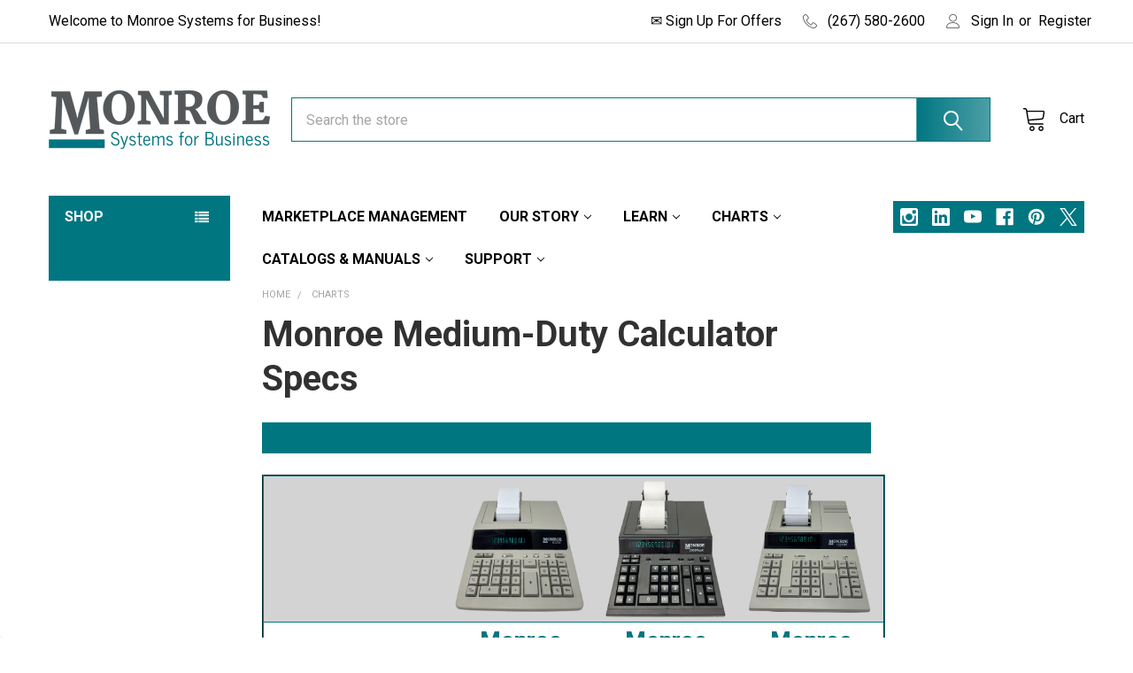

--- FILE ---
content_type: text/html; charset=UTF-8
request_url: https://monroe-systems.com/medium-duty-calculator-comparison-chart/?20260121
body_size: 32687
content:

<!DOCTYPE html>
<html class="no-js" lang="en">
        <head>
        <title>Monroe Medium-Duty Printing Calculator Specs</title>
        <link rel="dns-prefetch preconnect" href="https://cdn11.bigcommerce.com/s-fp5opfnomp" crossorigin><link rel="dns-prefetch preconnect" href="https://fonts.googleapis.com/" crossorigin><link rel="dns-prefetch preconnect" href="https://fonts.gstatic.com/" crossorigin>
        <meta name="keywords" content="Monroe, printing, calculator, supplies, paper, office, shredders, MBM, Dahle, toner, laserjet, snacks, Printing Calculator, calculator supplies, shredder, paper shredder, peanuts, wakefield peanuts, classicx, ultimatex, 8130x, 8145x, 122pdx, 2020plusx, 6120x, Jay Monroe, calculator printer, Monroe, Monroe Systems for Business, Typewriters.com, Med Manager, typewriters, ink, ink cartridges, office supplies, office equipment, office machines, printers, toner cartridges, classic cookie, little debbie, drake&#039;s, sunbelt bakery, granola bar, funny bones, oatmeal creme pies, nutty buddies"><meta name="description" content="Easily compare Monroe Medium-Duty Printing Calculator Specs with this convenient comparison chart. See which Monroe Medium-Duty Calculator best fits your needs."><link rel='canonical' href='https://monroe-systems.com/medium-duty-calculator-comparison-chart/' /><meta name='platform' content='bigcommerce.stencil' />
        
         

        <link href="https://cdn11.bigcommerce.com/s-fp5opfnomp/product_images/Monroe%20Favicon.png?t=1493232946" rel="shortcut icon">
        <meta name="viewport" content="width=device-width, initial-scale=1, maximum-scale=1">

        <script>
            document.documentElement.className = document.documentElement.className.replace('no-js', 'js');
        </script>

        <script>
    function browserSupportsAllFeatures() {
        return window.Promise
            && window.fetch
            && window.URL
            && window.URLSearchParams
            && window.WeakMap
            // object-fit support
            && ('objectFit' in document.documentElement.style);
    }

    function loadScript(src) {
        var js = document.createElement('script');
        js.src = src;
        js.onerror = function () {
            console.error('Failed to load polyfill script ' + src);
        };
        document.head.appendChild(js);
    }

    if (!browserSupportsAllFeatures()) {
        loadScript('https://cdn11.bigcommerce.com/s-fp5opfnomp/stencil/aa96ebb0-7cf3-013c-eca6-621f3f9afa5a/e/63e89850-7cf4-013c-0a6b-1a037cb3f448/dist/theme-bundle.polyfills.js');
    }
</script>
        <script>window.consentManagerTranslations = `{"locale":"en","locales":{"consent_manager.data_collection_warning":"en","consent_manager.accept_all_cookies":"en","consent_manager.gdpr_settings":"en","consent_manager.data_collection_preferences":"en","consent_manager.manage_data_collection_preferences":"en","consent_manager.use_data_by_cookies":"en","consent_manager.data_categories_table":"en","consent_manager.allow":"en","consent_manager.accept":"en","consent_manager.deny":"en","consent_manager.dismiss":"en","consent_manager.reject_all":"en","consent_manager.category":"en","consent_manager.purpose":"en","consent_manager.functional_category":"en","consent_manager.functional_purpose":"en","consent_manager.analytics_category":"en","consent_manager.analytics_purpose":"en","consent_manager.targeting_category":"en","consent_manager.advertising_category":"en","consent_manager.advertising_purpose":"en","consent_manager.essential_category":"en","consent_manager.esential_purpose":"en","consent_manager.yes":"en","consent_manager.no":"en","consent_manager.not_available":"en","consent_manager.cancel":"en","consent_manager.save":"en","consent_manager.back_to_preferences":"en","consent_manager.close_without_changes":"en","consent_manager.unsaved_changes":"en","consent_manager.by_using":"en","consent_manager.agree_on_data_collection":"en","consent_manager.change_preferences":"en","consent_manager.cancel_dialog_title":"en","consent_manager.privacy_policy":"en","consent_manager.allow_category_tracking":"en","consent_manager.disallow_category_tracking":"en"},"translations":{"consent_manager.data_collection_warning":"We use cookies (and other similar technologies) to collect data to improve your shopping experience.","consent_manager.accept_all_cookies":"Accept All Cookies","consent_manager.gdpr_settings":"Settings","consent_manager.data_collection_preferences":"Website Data Collection Preferences","consent_manager.manage_data_collection_preferences":"Manage Website Data Collection Preferences","consent_manager.use_data_by_cookies":" uses data collected by cookies and JavaScript libraries to improve your shopping experience.","consent_manager.data_categories_table":"The table below outlines how we use this data by category. To opt out of a category of data collection, select 'No' and save your preferences.","consent_manager.allow":"Allow","consent_manager.accept":"Accept","consent_manager.deny":"Deny","consent_manager.dismiss":"Dismiss","consent_manager.reject_all":"Reject all","consent_manager.category":"Category","consent_manager.purpose":"Purpose","consent_manager.functional_category":"Functional","consent_manager.functional_purpose":"Enables enhanced functionality, such as videos and live chat. If you do not allow these, then some or all of these functions may not work properly.","consent_manager.analytics_category":"Analytics","consent_manager.analytics_purpose":"Provide statistical information on site usage, e.g., web analytics so we can improve this website over time.","consent_manager.targeting_category":"Targeting","consent_manager.advertising_category":"Advertising","consent_manager.advertising_purpose":"Used to create profiles or personalize content to enhance your shopping experience.","consent_manager.essential_category":"Essential","consent_manager.esential_purpose":"Essential for the site and any requested services to work, but do not perform any additional or secondary function.","consent_manager.yes":"Yes","consent_manager.no":"No","consent_manager.not_available":"N/A","consent_manager.cancel":"Cancel","consent_manager.save":"Save","consent_manager.back_to_preferences":"Back to Preferences","consent_manager.close_without_changes":"You have unsaved changes to your data collection preferences. Are you sure you want to close without saving?","consent_manager.unsaved_changes":"You have unsaved changes","consent_manager.by_using":"By using our website, you're agreeing to our","consent_manager.agree_on_data_collection":"By using our website, you're agreeing to the collection of data as described in our ","consent_manager.change_preferences":"You can change your preferences at any time","consent_manager.cancel_dialog_title":"Are you sure you want to cancel?","consent_manager.privacy_policy":"Privacy Policy","consent_manager.allow_category_tracking":"Allow [CATEGORY_NAME] tracking","consent_manager.disallow_category_tracking":"Disallow [CATEGORY_NAME] tracking"}}`;</script>
        
        <script>
            window.lazySizesConfig = window.lazySizesConfig || {};
            window.lazySizesConfig.loadMode = 1;
        </script>
        <script async src="https://cdn11.bigcommerce.com/s-fp5opfnomp/stencil/aa96ebb0-7cf3-013c-eca6-621f3f9afa5a/e/63e89850-7cf4-013c-0a6b-1a037cb3f448/dist/theme-bundle.head_async.js"></script>

            <script>
                (function() {
                    var el = document.createElement('head');
                    el.innerHTML = '<link href="https://fonts.googleapis.com/css?family=Roboto:700,400,400i,300,300i,500,500i,700i,900,900i&display=swap" rel="stylesheet">'.replace('rel="stylesheet"', 'rel="preload" as="style" onload="this.onload=null;this.rel=\'stylesheet\'"');
                    el.children && el.children[0] && document.head.appendChild(el.children[0]);
                })();
            </script>
            <noscript><link href="https://fonts.googleapis.com/css?family=Roboto:700,400,400i,300,300i,500,500i,700i,900,900i&display=swap" rel="stylesheet"></noscript>

            <link data-stencil-stylesheet href="https://cdn11.bigcommerce.com/s-fp5opfnomp/stencil/aa96ebb0-7cf3-013c-eca6-621f3f9afa5a/e/63e89850-7cf4-013c-0a6b-1a037cb3f448/css/theme-e41b13e0-d871-013e-c6f7-424a51a17753.css" rel="stylesheet">

            <script>
                window.lazySizesConfig.loadHidden = false;
                window.lazySizesConfig.expand = 0;
            </script>
            <script>!function(n){"use strict";n.loadCSS||(n.loadCSS=function(){});var o=loadCSS.relpreload={};if(o.support=function(){var e;try{e=n.document.createElement("link").relList.supports("preload")}catch(t){e=!1}return function(){return e}}(),o.bindMediaToggle=function(t){var e=t.media||"all";function a(){t.addEventListener?t.removeEventListener("load",a):t.attachEvent&&t.detachEvent("onload",a),t.setAttribute("onload",null),t.media=e}t.addEventListener?t.addEventListener("load",a):t.attachEvent&&t.attachEvent("onload",a),setTimeout(function(){t.rel="stylesheet",t.media="only x"}),setTimeout(a,3e3)},o.poly=function(){if(!o.support())for(var t=n.document.getElementsByTagName("link"),e=0;e<t.length;e++){var a=t[e];"preload"!==a.rel||"style"!==a.getAttribute("as")||a.getAttribute("data-loadcss")||(a.setAttribute("data-loadcss",!0),o.bindMediaToggle(a))}},!o.support()){o.poly();var t=n.setInterval(o.poly,500);n.addEventListener?n.addEventListener("load",function(){o.poly(),n.clearInterval(t)}):n.attachEvent&&n.attachEvent("onload",function(){o.poly(),n.clearInterval(t)})}"undefined"!=typeof exports?exports.loadCSS=loadCSS:n.loadCSS=loadCSS}("undefined"!=typeof global?global:this);</script>                <!-- Start Tracking Code for analytics_facebook -->

<script>
!function(f,b,e,v,n,t,s){if(f.fbq)return;n=f.fbq=function(){n.callMethod?n.callMethod.apply(n,arguments):n.queue.push(arguments)};if(!f._fbq)f._fbq=n;n.push=n;n.loaded=!0;n.version='2.0';n.queue=[];t=b.createElement(e);t.async=!0;t.src=v;s=b.getElementsByTagName(e)[0];s.parentNode.insertBefore(t,s)}(window,document,'script','https://connect.facebook.net/en_US/fbevents.js');

fbq('set', 'autoConfig', 'false', '571887389669792');
fbq('dataProcessingOptions', ['LDU'], 0, 0);
fbq('init', '571887389669792', {"external_id":"b3741fbe-5516-4739-a4cd-350b03facd52"});
fbq('set', 'agent', 'bigcommerce', '571887389669792');

function trackEvents() {
    var pathName = window.location.pathname;

    fbq('track', 'PageView', {}, "");

    // Search events start -- only fire if the shopper lands on the /search.php page
    if (pathName.indexOf('/search.php') === 0 && getUrlParameter('search_query')) {
        fbq('track', 'Search', {
            content_type: 'product_group',
            content_ids: [],
            search_string: getUrlParameter('search_query')
        });
    }
    // Search events end

    // Wishlist events start -- only fire if the shopper attempts to add an item to their wishlist
    if (pathName.indexOf('/wishlist.php') === 0 && getUrlParameter('added_product_id')) {
        fbq('track', 'AddToWishlist', {
            content_type: 'product_group',
            content_ids: []
        });
    }
    // Wishlist events end

    // Lead events start -- only fire if the shopper subscribes to newsletter
    if (pathName.indexOf('/subscribe.php') === 0 && getUrlParameter('result') === 'success') {
        fbq('track', 'Lead', {});
    }
    // Lead events end

    // Registration events start -- only fire if the shopper registers an account
    if (pathName.indexOf('/login.php') === 0 && getUrlParameter('action') === 'account_created') {
        fbq('track', 'CompleteRegistration', {}, "");
    }
    // Registration events end

    

    function getUrlParameter(name) {
        var cleanName = name.replace(/[\[]/, '\[').replace(/[\]]/, '\]');
        var regex = new RegExp('[\?&]' + cleanName + '=([^&#]*)');
        var results = regex.exec(window.location.search);
        return results === null ? '' : decodeURIComponent(results[1].replace(/\+/g, ' '));
    }
}

if (window.addEventListener) {
    window.addEventListener("load", trackEvents, false)
}
</script>
<noscript><img height="1" width="1" style="display:none" alt="null" src="https://www.facebook.com/tr?id=571887389669792&ev=PageView&noscript=1&a=plbigcommerce1.2&eid="/></noscript>

<!-- End Tracking Code for analytics_facebook -->

<!-- Start Tracking Code for analytics_googleanalytics4 -->

<script data-cfasync="false" src="https://cdn11.bigcommerce.com/shared/js/google_analytics4_bodl_subscribers-358423becf5d870b8b603a81de597c10f6bc7699.js" integrity="sha256-gtOfJ3Avc1pEE/hx6SKj/96cca7JvfqllWA9FTQJyfI=" crossorigin="anonymous"></script>
<script data-cfasync="false">
  (function () {
    window.dataLayer = window.dataLayer || [];

    function gtag(){
        dataLayer.push(arguments);
    }

    function initGA4(event) {
         function setupGtag() {
            function configureGtag() {
                gtag('js', new Date());
                gtag('set', 'developer_id.dMjk3Nj', true);
                gtag('config', 'G-5FV9QZ3P4V');
            }

            var script = document.createElement('script');

            script.src = 'https://www.googletagmanager.com/gtag/js?id=G-5FV9QZ3P4V';
            script.async = true;
            script.onload = configureGtag;

            document.head.appendChild(script);
        }

        setupGtag();

        if (typeof subscribeOnBodlEvents === 'function') {
            subscribeOnBodlEvents('G-5FV9QZ3P4V', false);
        }

        window.removeEventListener(event.type, initGA4);
    }

    

    var eventName = document.readyState === 'complete' ? 'consentScriptsLoaded' : 'DOMContentLoaded';
    window.addEventListener(eventName, initGA4, false);
  })()
</script>

<!-- End Tracking Code for analytics_googleanalytics4 -->

<!-- Start Tracking Code for analytics_siteverification -->

<meta name="p:domain_verify" content="f237b6fff86cb51b77c8c282a4d2c86c"/>
<!-- Google Tag Manager -->
<script>(function(w,d,s,l,i){w[l]=w[l]||[];w[l].push({'gtm.start':
new Date().getTime(),event:'gtm.js'});var f=d.getElementsByTagName(s)[0],
j=d.createElement(s),dl=l!='dataLayer'?'&l='+l:'';j.async=true;j.src=
'https://www.googletagmanager.com/gtm.js?id='+i+dl;f.parentNode.insertBefore(j,f);
})(window,document,'script','dataLayer','GTM-KJJJHJ3H');</script>
<!-- End Google Tag Manager -->
<meta name="google-site-verification" content="t7_j0VTEKx0zNo0Xn8Sw3LJiDZV5P6zzqzKk9uJ3T9A" />

<script type="text/javascript">
_linkedin_partner_id = "5434778";
window._linkedin_data_partner_ids = window._linkedin_data_partner_ids || [];
window._linkedin_data_partner_ids.push(_linkedin_partner_id);
</script><script type="text/javascript">
(function(l) {
if (!l){window.lintrk = function(a,b){window.lintrk.q.push([a,b])};
window.lintrk.q=[]}
var s = document.getElementsByTagName("script")[0];
var b = document.createElement("script");
b.type = "text/javascript";b.async = true;
b.src = "https://snap.licdn.com/li.lms-analytics/insight.min.js";
s.parentNode.insertBefore(b, s);})(window.lintrk);
</script>
<noscript>
<img height="1" width="1" style="display:none;" alt="" src="https://px.ads.linkedin.com/collect/?pid=5434778&fmt=gif" />
</noscript>

<!-- End Tracking Code for analytics_siteverification -->


<script type="text/javascript" src="https://checkout-sdk.bigcommerce.com/v1/loader.js" defer ></script>
<script src="https://www.google.com/recaptcha/api.js" async defer></script>
<script type="text/javascript">
var BCData = {};
</script>
<script src='https://searchserverapi1.com/widgets/bigcommerce/init.js?api_key=7G7C5d2L2A' async  ></script><!-- Start of HubSpot Embed Code -->
<script type="text/javascript" id="hs-script-loader" async defer src="//js.hs-scripts.com/21002942.js"></script>
<!-- End of HubSpot Embed Code --><script>jdgm = window.jdgm || {};jdgm.SHOP_DOMAIN = 'store-fp5opfnomp.mybigcommerce.com'; jdgm.PLATFORM = 'bigcommerce'; jdgm.PUBLIC_TOKEN = 'HtTiQ86w69mL1Bz_wSb-HpSHsmE';</script><!-- Google tag (gtag.js) event -->
<script>
  gtag('event', 'completed_checkout__payment_received_', {
    // <event_parameters>
  });
</script>
<script async defer src="https://tools.luckyorange.com/core/lo.js?site-id=51816559"></script><script async defer src="https://tools.luckyorange.com/core/lo.js?site-id=27896768"></script><script src="https://t.contentsquare.net/uxa/9c2da047ed62a.js"></script>
<!-- TikTok Pixel Code Start: Initialization Script & Page Event -->
<script>
!function (w, d, t) {
  w.TiktokAnalyticsObject=t;var ttq=w[t]=w[t]||[];ttq.methods=["page","track","identify","instances","debug","on","off","once","ready","alias","group","enableCookie","disableCookie"],ttq.setAndDefer=function(t,e){t[e]=function(){t.push([e].concat(Array.prototype.slice.call(arguments,0)))}};for(var i=0;i<ttq.methods.length;i++)ttq.setAndDefer(ttq,ttq.methods[i]);ttq.instance=function(t){for(var e=ttq._i[t]||[],n=0;n<ttq.methods.length;n++)ttq.setAndDefer(e,ttq.methods[n]);return e},ttq.load=function(e,n){var i="https://analytics.tiktok.com/i18n/pixel/events.js";ttq._i=ttq._i||{},ttq._i[e]=[],ttq._i[e]._u=i,ttq._t=ttq._t||{},ttq._t[e]=+new Date,ttq._o=ttq._o||{},ttq._o[e]=n||{},ttq._partner=ttq._partner||"BigCommerce";var o=document.createElement("script");o.type="text/javascript",o.async=!0,o.src=i+"?sdkid="+e+"&lib="+t;var a=document.getElementsByTagName("script")[0];a.parentNode.insertBefore(o,a)};

  ttq.load('D4502JJC77U2T7EJ6JVG');
  ttq.page();
}(window, document, 'ttq');

if (typeof BODL === 'undefined') {
  // https://developer.bigcommerce.com/theme-objects/breadcrumbs
  
  // https://developer.bigcommerce.com/theme-objects/brand
  
  // https://developer.bigcommerce.com/theme-objects/category
  
  
  // https://developer.bigcommerce.com/theme-objects/product
  
  
  
  
  
  
  
  // https://developer.bigcommerce.com/theme-objects/products
  
  // https://developer.bigcommerce.com/theme-objects/product_results
  
  // https://developer.bigcommerce.com/theme-objects/order
  
  // https://developer.bigcommerce.com/theme-objects/wishlist
  
  // https://developer.bigcommerce.com/theme-objects/wishlist
  
  // https://developer.bigcommerce.com/theme-objects/cart
  // (Fetching selective cart data to prevent additional payment button object html from causing JS parse error)
  
  
  
  // https://developer.bigcommerce.com/theme-objects/customer
  var BODL = JSON.parse("{\"breadcrumbs\":[{\"url\":\"https://monroe-systems.com/\",\"name\":\"Home\"},{\"name\":\"Charts\",\"pageid\":\"80\",\"url\":\"https://monroe-systems.com/charts/\"}],\"products\":[],\"phone\":null,\"email\":null,\"address\":null}");
  
  const countryCodes = new Map([['Australia', 'au'],['New Zealand', 'nz'],['Russia', 'ru'],['Poland', 'pl'],['Czech Republic', 'cz'],['Israel', 'il'],['Romania', 'ro'],['Ukraine', 'ua'],['Japan', 'jp'],['Taiwan', 'tw'],['Ireland', 'ie'],['Austria', 'at'],['Sweden', 'se'],['Netherlands', 'nl'],['Norway', 'no'],['Finland', 'fi'],['Denmark', 'dk'],['Switzerland', 'ch'],['Belgium', 'be'],['Portugal', 'pt'],['Greece', 'gr'],['Germany', 'de'],['United Kingdom', 'gb'],['France', 'fr'],['Spain', 'es'],['Italy', 'it'],['India', 'in'],['South Korea', 'kr'],['Brazil', 'br'],['Mexico', 'mx'],['Argentina', 'ar'],['Chile', 'cl'],['Colombia', 'co'],['Peru', 'pe'],['Saudi Arabia', 'sa'],['Egypt', 'eg'],['United Arab Emirates', 'ae'],['Turkey', 'tr'],['Pakistan', 'pk'],['Morocco', 'ma'],['Iraq', 'iq'],['South Africa', 'za'],['Kuwait', 'kw'],['Oman', 'om'],['Qatar', 'qa'],['Bahrain', 'bh'],['Jordan', 'jo'],['Lebanon', 'lb'],['United States', 'us'],['Canada', 'ca'],['Singapore', 'sg'],['Thailand', 'th'],['Malaysia', 'my'],['Vietnam', 'vn'],['Philippines', 'ph'],['Indonesia', 'id'],['Cambodia', 'kh'],['Belarus', 'by'],['Venezuela', 've']]);
  const stateList = new Map([['Arizona', 'az'],['Alabama', 'al'],['Alaska', 'ak'],['Arkansas', 'ar'],['California', 'ca'],['Colorado', 'co'],['Connecticut', 'ct'],['Delaware', 'de'],['Florida', 'fl'],['Georgia', 'ga'],['Hawaii', 'hi'],['Idaho', 'id'],['Illinois', 'il'],['Indiana', 'in'],['Iowa', 'ia'],['Kansas', 'ks'],['Kentucky', 'ky'],['Louisiana', 'la'],['Maine', 'me'],['Maryland', 'md'],['Massachusetts', 'ma'],['Michigan', 'mi'],['Minnesota', 'mn'],['Mississippi', 'ms'],['Missouri', 'mo'],['Montana', 'mt'],['Nebraska', 'ne'],['Nevada', 'nv'],['New Hampshire', 'nh'],['New Jersey', 'nj'],['New Mexico', 'nm'],['New York', 'ny'],['North Carolina', 'nc'],['North Dakota', 'nd'],['Ohio', 'oh'],['Oklahoma', 'ok'],['Oregon', 'or'],['Pennsylvania', 'pa'],['Rhode Island', 'ri'],['South Carolina', 'sc'],['South Dakota', 'sd'],['Tennessee', 'tn'],['Texas', 'tx'],['Utah', 'ut'],['Vermont', 'vt'],['Virginia', 'va'],['Washington', 'wa'],['West Virginia', 'wv'],['Wisconsin', 'wi'],['Wyoming', 'wy']]);

  if (BODL.categoryName) {
    BODL.category = {
      name: BODL.categoryName,
      products: BODL.categoryProducts,
    }
  }

  if (BODL.productTitle) {
    BODL.product = {
      id: BODL.productId,
      title: BODL.productTitle,
      price: {
        without_tax: {
          currency: BODL.productCurrency,
          value: BODL.productPrice,
        },
      },
    }
  }
}

BODL.getCartItemContentId = (item) => {
  switch(item.type) {
    case 'GiftCertificate':
      return item.type;
      break;
    default:
      return item.product_id;
  }
}

BODL.getQueryParamValue = function (name) {
  var cleanName = name.replace(/[\[]/, '\[').replace(/[\]]/, '\]');
  var regex = new RegExp('[\?&]' + cleanName + '=([^&#]*)');
  var results = regex.exec(window.location.search);
  return results === null ? '' : decodeURIComponent(results[1].replace(/\+/g, ' '));
}

// Advanced Matching
  var phoneNumber = ''
  var email = ''
  var firstName = ''
  var lastName = ''
  var city = ''
  var state = ''
  var country = ''
  var zip = ''
  if (BODL.phone) {
    var phoneNumber = BODL.phone;
    if (BODL.phone.indexOf('+') === -1) {
   // No country code, so default to US code
        phoneNumber = `+1${phoneNumber}`;  
    }
  }

  if (BODL.email) {
    var email = BODL.email
  }
  
  if (BODL.address) {
    if (BODL.address.first_name) {
        firstName = (BODL.address.first_name).toLowerCase()
    }
    
    if (BODL.address.last_name) {
        lastName = (BODL.address.last_name).toLowerCase()
    }
    
    if (BODL.address.city) {
        city = BODL.address.city.replace(/\s+/g, '').toLowerCase();
    }
    
    rg = BODL.address.state;
    if (typeof rg !== 'undefined' && stateList.has(rg)) {
        state = stateList.get(rg);
    }
    
    cn = BODL.address.country
    if (typeof cn !== 'undefined' && countryCodes.has(cn)) {
        country = countryCodes.get(cn)
    }
    
    if (BODL.address.zip) {
        zip = BODL.address.zip
    }
  }
  
  ttq.instance('D4502JJC77U2T7EJ6JVG').identify({
    email: email,
    phone_number: phoneNumber,
    first_name: firstName,
    last_name: lastName,
    city: city,
    state: state,
    country: country,
    zip_code: zip})
</script>
<!-- TikTok Pixel Code End: Initialization Script & Page Event -->

<!-- TikTok Pixel Code Start: View Product Content -->
<script>
if (BODL.product) {
  const countryCodes = new Map([['Australia', 'au'],['New Zealand', 'nz'],['Russia', 'ru'],['Poland', 'pl'],['Czech Republic', 'cz'],['Israel', 'il'],['Romania', 'ro'],['Ukraine', 'ua'],['Japan', 'jp'],['Taiwan', 'tw'],['Ireland', 'ie'],['Austria', 'at'],['Sweden', 'se'],['Netherlands', 'nl'],['Norway', 'no'],['Finland', 'fi'],['Denmark', 'dk'],['Switzerland', 'ch'],['Belgium', 'be'],['Portugal', 'pt'],['Greece', 'gr'],['Germany', 'de'],['United Kingdom', 'gb'],['France', 'fr'],['Spain', 'es'],['Italy', 'it'],['India', 'in'],['South Korea', 'kr'],['Brazil', 'br'],['Mexico', 'mx'],['Argentina', 'ar'],['Chile', 'cl'],['Colombia', 'co'],['Peru', 'pe'],['Saudi Arabia', 'sa'],['Egypt', 'eg'],['United Arab Emirates', 'ae'],['Turkey', 'tr'],['Pakistan', 'pk'],['Morocco', 'ma'],['Iraq', 'iq'],['South Africa', 'za'],['Kuwait', 'kw'],['Oman', 'om'],['Qatar', 'qa'],['Bahrain', 'bh'],['Jordan', 'jo'],['Lebanon', 'lb'],['United States', 'us'],['Canada', 'ca'],['Singapore', 'sg'],['Thailand', 'th'],['Malaysia', 'my'],['Vietnam', 'vn'],['Philippines', 'ph'],['Indonesia', 'id'],['Cambodia', 'kh'],['Belarus', 'by'],['Venezuela', 've']]);
  const stateList = new Map([['Arizona', 'az'],['Alabama', 'al'],['Alaska', 'ak'],['Arkansas', 'ar'],['California', 'ca'],['Colorado', 'co'],['Connecticut', 'ct'],['Delaware', 'de'],['Florida', 'fl'],['Georgia', 'ga'],['Hawaii', 'hi'],['Idaho', 'id'],['Illinois', 'il'],['Indiana', 'in'],['Iowa', 'ia'],['Kansas', 'ks'],['Kentucky', 'ky'],['Louisiana', 'la'],['Maine', 'me'],['Maryland', 'md'],['Massachusetts', 'ma'],['Michigan', 'mi'],['Minnesota', 'mn'],['Mississippi', 'ms'],['Missouri', 'mo'],['Montana', 'mt'],['Nebraska', 'ne'],['Nevada', 'nv'],['New Hampshire', 'nh'],['New Jersey', 'nj'],['New Mexico', 'nm'],['New York', 'ny'],['North Carolina', 'nc'],['North Dakota', 'nd'],['Ohio', 'oh'],['Oklahoma', 'ok'],['Oregon', 'or'],['Pennsylvania', 'pa'],['Rhode Island', 'ri'],['South Carolina', 'sc'],['South Dakota', 'sd'],['Tennessee', 'tn'],['Texas', 'tx'],['Utah', 'ut'],['Vermont', 'vt'],['Virginia', 'va'],['Washington', 'wa'],['West Virginia', 'wv'],['Wisconsin', 'wi'],['Wyoming', 'wy']]);

  // Advanced Matching
  var phoneNumber = ''
  var email = ''
  var firstName = ''
  var lastName = ''
  var city = ''
  var state = ''
  var country = ''
  var zip = ''
  if (BODL.phone) {
    var phoneNumber = BODL.phone;
    if (BODL.phone.indexOf('+') === -1) {
   // No country code, so default to US code
        phoneNumber = `+1${phoneNumber}`;  
    }
  }
  
  if (BODL.email) {
    var email = BODL.email
  }
  
  if (BODL.address) {
    if (BODL.address.first_name) {
        firstName = (BODL.address.first_name).toLowerCase()
    }
    
    if (BODL.address.last_name) {
        lastName = (BODL.address.last_name).toLowerCase()
    }
    
    if (BODL.address.city) {
        city = BODL.address.city.replace(/\s+/g, '').toLowerCase();
    }
    
    rg = BODL.address.state;
    if (typeof rg !== 'undefined' && stateList.has(rg)) {
        state = stateList.get(rg);
    }
    
    cn = BODL.address.country
    if (typeof cn !== 'undefined' && countryCodes.has(cn)) {
        country = countryCodes.get(cn)
    }
    
    if (BODL.address.zip) {
        zip = BODL.address.zip
    }
  }
  
  ttq.instance('D4502JJC77U2T7EJ6JVG').identify({
    email: email,
    phone_number: phoneNumber,
    first_name: firstName,
    last_name: lastName,
    city: city,
    state: state,
    country: country,
    zip_code: zip})
    
  var productPrice = 0
  var productCurrency = ""
  if (BODL.productCurrencyWithoutTax && BODL.productCurrencyWithoutTax !== "") {
    productPrice = BODL.productPriceWithoutTax
    productCurrency = BODL.productCurrencyWithoutTax
  }
  if (BODL.productCurrencyWithTax && BODL.productCurrencyWithTax !== "") {
    productPrice = BODL.productPriceWithTax
    productCurrency = BODL.productCurrencyWithTax
  }
  //default contentId to productId if sku_id is not found on product 
  var contentID = BODL.productId
  if (BODL.skuId && BODL.skuId !== "") {
    contentID = BODL.skuId
  }
  ttq.instance('D4502JJC77U2T7EJ6JVG').track('ViewContent', {
    content_id: contentID,
    content_category: BODL.breadcrumbs[1] ? BODL.breadcrumbs[1].name : '',
    content_name: BODL.product.title,
    content_type: "product_group",
    currency: productCurrency,
    price: productPrice,
    value: productPrice,
  });
}
</script>
<!-- TikTok Pixel Code End: View Product Content -->

<!-- TikTok Pixel Code Start: View Category Content -->
<script>
if (BODL.category) {
  const countryCodes = new Map([['Australia', 'au'],['New Zealand', 'nz'],['Russia', 'ru'],['Poland', 'pl'],['Czech Republic', 'cz'],['Israel', 'il'],['Romania', 'ro'],['Ukraine', 'ua'],['Japan', 'jp'],['Taiwan', 'tw'],['Ireland', 'ie'],['Austria', 'at'],['Sweden', 'se'],['Netherlands', 'nl'],['Norway', 'no'],['Finland', 'fi'],['Denmark', 'dk'],['Switzerland', 'ch'],['Belgium', 'be'],['Portugal', 'pt'],['Greece', 'gr'],['Germany', 'de'],['United Kingdom', 'gb'],['France', 'fr'],['Spain', 'es'],['Italy', 'it'],['India', 'in'],['South Korea', 'kr'],['Brazil', 'br'],['Mexico', 'mx'],['Argentina', 'ar'],['Chile', 'cl'],['Colombia', 'co'],['Peru', 'pe'],['Saudi Arabia', 'sa'],['Egypt', 'eg'],['United Arab Emirates', 'ae'],['Turkey', 'tr'],['Pakistan', 'pk'],['Morocco', 'ma'],['Iraq', 'iq'],['South Africa', 'za'],['Kuwait', 'kw'],['Oman', 'om'],['Qatar', 'qa'],['Bahrain', 'bh'],['Jordan', 'jo'],['Lebanon', 'lb'],['United States', 'us'],['Canada', 'ca'],['Singapore', 'sg'],['Thailand', 'th'],['Malaysia', 'my'],['Vietnam', 'vn'],['Philippines', 'ph'],['Indonesia', 'id'],['Cambodia', 'kh'],['Belarus', 'by'],['Venezuela', 've']]);
  const stateList = new Map([['Arizona', 'az'],['Alabama', 'al'],['Alaska', 'ak'],['Arkansas', 'ar'],['California', 'ca'],['Colorado', 'co'],['Connecticut', 'ct'],['Delaware', 'de'],['Florida', 'fl'],['Georgia', 'ga'],['Hawaii', 'hi'],['Idaho', 'id'],['Illinois', 'il'],['Indiana', 'in'],['Iowa', 'ia'],['Kansas', 'ks'],['Kentucky', 'ky'],['Louisiana', 'la'],['Maine', 'me'],['Maryland', 'md'],['Massachusetts', 'ma'],['Michigan', 'mi'],['Minnesota', 'mn'],['Mississippi', 'ms'],['Missouri', 'mo'],['Montana', 'mt'],['Nebraska', 'ne'],['Nevada', 'nv'],['New Hampshire', 'nh'],['New Jersey', 'nj'],['New Mexico', 'nm'],['New York', 'ny'],['North Carolina', 'nc'],['North Dakota', 'nd'],['Ohio', 'oh'],['Oklahoma', 'ok'],['Oregon', 'or'],['Pennsylvania', 'pa'],['Rhode Island', 'ri'],['South Carolina', 'sc'],['South Dakota', 'sd'],['Tennessee', 'tn'],['Texas', 'tx'],['Utah', 'ut'],['Vermont', 'vt'],['Virginia', 'va'],['Washington', 'wa'],['West Virginia', 'wv'],['Wisconsin', 'wi'],['Wyoming', 'wy']]);
  
  // Advanced Matching
  var phoneNumber = ''
  var email = ''
  var firstName = ''
  var lastName = ''
  var city = ''
  var state = ''
  var country = ''
  var zip = ''
  if (BODL.phone) {
    var phoneNumber = BODL.phone;
    if (BODL.phone.indexOf('+') === -1) {
    // No country code, so default to US code
        phoneNumber = `+1${phoneNumber}`;  
    }
  }
    
  if (BODL.email) {
    var email = BODL.email
  }
  
  if (BODL.address) {
    if (BODL.address.first_name) {
        firstName = (BODL.address.first_name).toLowerCase()
    }
    
    if (BODL.address.last_name) {
        lastName = (BODL.address.last_name).toLowerCase()
    }
    
    if (BODL.address.city) {
        city = BODL.address.city.replace(/\s+/g, '').toLowerCase();
    }
    
    rg = BODL.address.state;
    if (typeof rg !== 'undefined' && stateList.has(rg)) {
        state = stateList.get(rg);
    }
    
    cn = BODL.address.country
    if (typeof cn !== 'undefined' && countryCodes.has(cn)) {
        country = countryCodes.get(cn)
    }
    
    if (BODL.address.zip) {
        zip = BODL.address.zip
    }
  }
  
  ttq.instance('D4502JJC77U2T7EJ6JVG').identify({
    email: email,
    phone_number: phoneNumber,
    first_name: firstName,
    last_name: lastName,
    city: city,
    state: state,
    country: country,
    zip_code: zip})
    
  ttq.instance('D4502JJC77U2T7EJ6JVG').track('ViewContent', {
    contents: BODL.category.products.map((p) => ({
      content_id: p.id,
      content_category: BODL.category.name,
      content_name: p.name,
      content_type: "product_group"
    }))
  });
}
</script>
<!-- TikTok Pixel Code End: View Category Content -->

<!-- TikTok Pixel Code Start: Add to Wishlist -->
<script>
// This only sends one wishlist product: the one that was just added based on the 'added_product_id' param in the url
if (BODL.wishlist) {
  var productPrice = 0
  var productCurrency = ""
  if (BODL.productCurrencyWithoutTax && BODL.productCurrencyWithoutTax !== "") {
    productPrice = BODL.productPriceWithoutTax
    productCurrency = BODL.productCurrencyWithoutTax
  }
  if (BODL.productCurrencyWithTax && BODL.productCurrencyWithTax !== "") {
    productPrice = BODL.productPriceWithTax
    productCurrency = BODL.productCurrencyWithTax
  }

  var addedWishlistItem = BODL.wishlist.items.filter((i) => i.product_id === parseInt(BODL.getQueryParamValue('added_product_id'))).map((p) => ({
    var contentId = p.product_id
    if (p.sku && p.sku !== "") {
        contentId = p.sku
    }
    content_id: contentId,
    // Commenting out as category data doesn't exist on wishlist items
    // content_category: p.does_not_exist, 
    content_name: p.name,
    content_type: "product_group",
    currency: productCurrency,
    price: productPrice,
    value: productPrice,
  }));
  
  const countryCodes = new Map([['Australia', 'au'],['New Zealand', 'nz'],['Russia', 'ru'],['Poland', 'pl'],['Czech Republic', 'cz'],['Israel', 'il'],['Romania', 'ro'],['Ukraine', 'ua'],['Japan', 'jp'],['Taiwan', 'tw'],['Ireland', 'ie'],['Austria', 'at'],['Sweden', 'se'],['Netherlands', 'nl'],['Norway', 'no'],['Finland', 'fi'],['Denmark', 'dk'],['Switzerland', 'ch'],['Belgium', 'be'],['Portugal', 'pt'],['Greece', 'gr'],['Germany', 'de'],['United Kingdom', 'gb'],['France', 'fr'],['Spain', 'es'],['Italy', 'it'],['India', 'in'],['South Korea', 'kr'],['Brazil', 'br'],['Mexico', 'mx'],['Argentina', 'ar'],['Chile', 'cl'],['Colombia', 'co'],['Peru', 'pe'],['Saudi Arabia', 'sa'],['Egypt', 'eg'],['United Arab Emirates', 'ae'],['Turkey', 'tr'],['Pakistan', 'pk'],['Morocco', 'ma'],['Iraq', 'iq'],['South Africa', 'za'],['Kuwait', 'kw'],['Oman', 'om'],['Qatar', 'qa'],['Bahrain', 'bh'],['Jordan', 'jo'],['Lebanon', 'lb'],['United States', 'us'],['Canada', 'ca'],['Singapore', 'sg'],['Thailand', 'th'],['Malaysia', 'my'],['Vietnam', 'vn'],['Philippines', 'ph'],['Indonesia', 'id'],['Cambodia', 'kh'],['Belarus', 'by'],['Venezuela', 've']]);
  const stateList = new Map([['Arizona', 'az'],['Alabama', 'al'],['Alaska', 'ak'],['Arkansas', 'ar'],['California', 'ca'],['Colorado', 'co'],['Connecticut', 'ct'],['Delaware', 'de'],['Florida', 'fl'],['Georgia', 'ga'],['Hawaii', 'hi'],['Idaho', 'id'],['Illinois', 'il'],['Indiana', 'in'],['Iowa', 'ia'],['Kansas', 'ks'],['Kentucky', 'ky'],['Louisiana', 'la'],['Maine', 'me'],['Maryland', 'md'],['Massachusetts', 'ma'],['Michigan', 'mi'],['Minnesota', 'mn'],['Mississippi', 'ms'],['Missouri', 'mo'],['Montana', 'mt'],['Nebraska', 'ne'],['Nevada', 'nv'],['New Hampshire', 'nh'],['New Jersey', 'nj'],['New Mexico', 'nm'],['New York', 'ny'],['North Carolina', 'nc'],['North Dakota', 'nd'],['Ohio', 'oh'],['Oklahoma', 'ok'],['Oregon', 'or'],['Pennsylvania', 'pa'],['Rhode Island', 'ri'],['South Carolina', 'sc'],['South Dakota', 'sd'],['Tennessee', 'tn'],['Texas', 'tx'],['Utah', 'ut'],['Vermont', 'vt'],['Virginia', 'va'],['Washington', 'wa'],['West Virginia', 'wv'],['Wisconsin', 'wi'],['Wyoming', 'wy']]);
  
  // Advanced Matching
  var phoneNumber = ''
  var email = ''
  var firstName = ''
  var lastName = ''
  var city = ''
  var state = ''
  var country = ''
  var zip = ''
  if (BODL.phone) {
    var phoneNumber = BODL.phone;
    if (BODL.phone.indexOf('+') === -1) {
   // No country code, so default to US code
        phoneNumber = `+1${phoneNumber}`;  
    }
  }

  if (BODL.email) {
    var email = BODL.email
  }
  
  if (BODL.address) {
    if (BODL.address.first_name) {
        firstName = (BODL.address.first_name).toLowerCase()
    }
    
    if (BODL.address.last_name) {
        lastName = (BODL.address.last_name).toLowerCase()
    }
    
    if (BODL.address.city) {
        city = BODL.address.city.replace(/\s+/g, '').toLowerCase();
    }
    
    rg = BODL.address.state;
    if (typeof rg !== 'undefined' && stateList.has(rg)) {
        state = stateList.get(rg);
    }
    
    cn = BODL.address.country
    if (typeof cn !== 'undefined' && countryCodes.has(cn)) {
        country = countryCodes.get(cn)
    }
    
    if (BODL.address.zip) {
        zip = BODL.address.zip
    }
  }
  
  ttq.instance('D4502JJC77U2T7EJ6JVG').identify({
    email: email,
    phone_number: phoneNumber,
    first_name: firstName,
    last_name: lastName,
    city: city,
    state: state,
    country: country,
    zip_code: zip})
  
  ttq.instance('D4502JJC77U2T7EJ6JVG').track('AddToWishlist', addedWishlistItem[0]);
}
</script>
<!-- TikTok Pixel Code End: Add to Wishlist -->

<!-- TikTok Pixel Code Start: Subscribe to Newsletter -->
<script>
if (window.location.pathname.indexOf('/subscribe.php') === 0 && BODL.getQueryParamValue('result') === 'success') {
  const countryCodes = new Map([['Australia', 'au'],['New Zealand', 'nz'],['Russia', 'ru'],['Poland', 'pl'],['Czech Republic', 'cz'],['Israel', 'il'],['Romania', 'ro'],['Ukraine', 'ua'],['Japan', 'jp'],['Taiwan', 'tw'],['Ireland', 'ie'],['Austria', 'at'],['Sweden', 'se'],['Netherlands', 'nl'],['Norway', 'no'],['Finland', 'fi'],['Denmark', 'dk'],['Switzerland', 'ch'],['Belgium', 'be'],['Portugal', 'pt'],['Greece', 'gr'],['Germany', 'de'],['United Kingdom', 'gb'],['France', 'fr'],['Spain', 'es'],['Italy', 'it'],['India', 'in'],['South Korea', 'kr'],['Brazil', 'br'],['Mexico', 'mx'],['Argentina', 'ar'],['Chile', 'cl'],['Colombia', 'co'],['Peru', 'pe'],['Saudi Arabia', 'sa'],['Egypt', 'eg'],['United Arab Emirates', 'ae'],['Turkey', 'tr'],['Pakistan', 'pk'],['Morocco', 'ma'],['Iraq', 'iq'],['South Africa', 'za'],['Kuwait', 'kw'],['Oman', 'om'],['Qatar', 'qa'],['Bahrain', 'bh'],['Jordan', 'jo'],['Lebanon', 'lb'],['United States', 'us'],['Canada', 'ca'],['Singapore', 'sg'],['Thailand', 'th'],['Malaysia', 'my'],['Vietnam', 'vn'],['Philippines', 'ph'],['Indonesia', 'id'],['Cambodia', 'kh'],['Belarus', 'by'],['Venezuela', 've']]);
  const stateList = new Map([['Arizona', 'az'],['Alabama', 'al'],['Alaska', 'ak'],['Arkansas', 'ar'],['California', 'ca'],['Colorado', 'co'],['Connecticut', 'ct'],['Delaware', 'de'],['Florida', 'fl'],['Georgia', 'ga'],['Hawaii', 'hi'],['Idaho', 'id'],['Illinois', 'il'],['Indiana', 'in'],['Iowa', 'ia'],['Kansas', 'ks'],['Kentucky', 'ky'],['Louisiana', 'la'],['Maine', 'me'],['Maryland', 'md'],['Massachusetts', 'ma'],['Michigan', 'mi'],['Minnesota', 'mn'],['Mississippi', 'ms'],['Missouri', 'mo'],['Montana', 'mt'],['Nebraska', 'ne'],['Nevada', 'nv'],['New Hampshire', 'nh'],['New Jersey', 'nj'],['New Mexico', 'nm'],['New York', 'ny'],['North Carolina', 'nc'],['North Dakota', 'nd'],['Ohio', 'oh'],['Oklahoma', 'ok'],['Oregon', 'or'],['Pennsylvania', 'pa'],['Rhode Island', 'ri'],['South Carolina', 'sc'],['South Dakota', 'sd'],['Tennessee', 'tn'],['Texas', 'tx'],['Utah', 'ut'],['Vermont', 'vt'],['Virginia', 'va'],['Washington', 'wa'],['West Virginia', 'wv'],['Wisconsin', 'wi'],['Wyoming', 'wy']]);
  
  // Advanced Matching
  var phoneNumber = ''
  var email = ''
  var firstName = ''
  var lastName = ''
  var city = ''
  var state = ''
  var country = ''
  var zip = ''
  if (BODL.phone) {
    var phoneNumber = BODL.phone;
    if (BODL.phone.indexOf('+') === -1) {
   // No country code, so default to US code
        phoneNumber = `+1${phoneNumber}`;  
    }
  }

  if (BODL.email) {
    var email = BODL.email
  }
  
  if (BODL.address) {
    if (BODL.address.first_name) {
        firstName = (BODL.address.first_name).toLowerCase()
    }
    
    if (BODL.address.last_name) {
        lastName = (BODL.address.last_name).toLowerCase()
    }
    
    if (BODL.address.city) {
        city = BODL.address.city.replace(/\s+/g, '').toLowerCase();
    }
    
    rg = BODL.address.state;
    if (typeof rg !== 'undefined' && stateList.has(rg)) {
        state = stateList.get(rg);
    }
    
    cn = BODL.address.country
    if (typeof cn !== 'undefined' && countryCodes.has(cn)) {
        country = countryCodes.get(cn)
    }
    
    if (BODL.address.zip) {
        zip = BODL.address.zip
    }
  }
  
  ttq.instance('D4502JJC77U2T7EJ6JVG').identify({
    email: email,
    phone_number: phoneNumber,
    first_name: firstName,
    last_name: lastName,
    city: city,
    state: state,
    country: country,
    zip_code: zip})

  ttq.instance('D4502JJC77U2T7EJ6JVG').track('Subscribe');
}
</script>
<!-- TikTok Pixel Code End: Subscribe to Newsletter -->

<!-- TikTok Pixel Code Start: Search -->
<script>
if (BODL.search) {
  const countryCodes = new Map([['Australia', 'au'],['New Zealand', 'nz'],['Russia', 'ru'],['Poland', 'pl'],['Czech Republic', 'cz'],['Israel', 'il'],['Romania', 'ro'],['Ukraine', 'ua'],['Japan', 'jp'],['Taiwan', 'tw'],['Ireland', 'ie'],['Austria', 'at'],['Sweden', 'se'],['Netherlands', 'nl'],['Norway', 'no'],['Finland', 'fi'],['Denmark', 'dk'],['Switzerland', 'ch'],['Belgium', 'be'],['Portugal', 'pt'],['Greece', 'gr'],['Germany', 'de'],['United Kingdom', 'gb'],['France', 'fr'],['Spain', 'es'],['Italy', 'it'],['India', 'in'],['South Korea', 'kr'],['Brazil', 'br'],['Mexico', 'mx'],['Argentina', 'ar'],['Chile', 'cl'],['Colombia', 'co'],['Peru', 'pe'],['Saudi Arabia', 'sa'],['Egypt', 'eg'],['United Arab Emirates', 'ae'],['Turkey', 'tr'],['Pakistan', 'pk'],['Morocco', 'ma'],['Iraq', 'iq'],['South Africa', 'za'],['Kuwait', 'kw'],['Oman', 'om'],['Qatar', 'qa'],['Bahrain', 'bh'],['Jordan', 'jo'],['Lebanon', 'lb'],['United States', 'us'],['Canada', 'ca'],['Singapore', 'sg'],['Thailand', 'th'],['Malaysia', 'my'],['Vietnam', 'vn'],['Philippines', 'ph'],['Indonesia', 'id'],['Cambodia', 'kh'],['Belarus', 'by'],['Venezuela', 've']]);
  const stateList = new Map([['Arizona', 'az'],['Alabama', 'al'],['Alaska', 'ak'],['Arkansas', 'ar'],['California', 'ca'],['Colorado', 'co'],['Connecticut', 'ct'],['Delaware', 'de'],['Florida', 'fl'],['Georgia', 'ga'],['Hawaii', 'hi'],['Idaho', 'id'],['Illinois', 'il'],['Indiana', 'in'],['Iowa', 'ia'],['Kansas', 'ks'],['Kentucky', 'ky'],['Louisiana', 'la'],['Maine', 'me'],['Maryland', 'md'],['Massachusetts', 'ma'],['Michigan', 'mi'],['Minnesota', 'mn'],['Mississippi', 'ms'],['Missouri', 'mo'],['Montana', 'mt'],['Nebraska', 'ne'],['Nevada', 'nv'],['New Hampshire', 'nh'],['New Jersey', 'nj'],['New Mexico', 'nm'],['New York', 'ny'],['North Carolina', 'nc'],['North Dakota', 'nd'],['Ohio', 'oh'],['Oklahoma', 'ok'],['Oregon', 'or'],['Pennsylvania', 'pa'],['Rhode Island', 'ri'],['South Carolina', 'sc'],['South Dakota', 'sd'],['Tennessee', 'tn'],['Texas', 'tx'],['Utah', 'ut'],['Vermont', 'vt'],['Virginia', 'va'],['Washington', 'wa'],['West Virginia', 'wv'],['Wisconsin', 'wi'],['Wyoming', 'wy']]);
  
  // Advanced Matching
  var phoneNumber = ''
  var email = ''
  var firstName = ''
  var lastName = ''
  var city = ''
  var state = ''
  var country = ''
  var zip = ''
  if (BODL.phone) {
    var phoneNumber = BODL.phone;
    if (BODL.phone.indexOf('+') === -1) {
   // No country code, so default to US code
        phoneNumber = `+1${phoneNumber}`;  
    }
  }

  if (BODL.email) {
    var email = BODL.email
  }
  
  if (BODL.address) {
    if (BODL.address.first_name) {
        firstName = (BODL.address.first_name).toLowerCase()
    }
    
    if (BODL.address.last_name) {
        lastName = (BODL.address.last_name).toLowerCase()
    }
    
    if (BODL.address.city) {
        city = BODL.address.city.replace(/\s+/g, '').toLowerCase();
    }
    
    rg = BODL.address.state;
    if (typeof rg !== 'undefined' && stateList.has(rg)) {
        state = stateList.get(rg);
    }
    
    cn = BODL.address.country
    if (typeof cn !== 'undefined' && countryCodes.has(cn)) {
        country = countryCodes.get(cn)
    }
    
    if (BODL.address.zip) {
        zip = BODL.address.zip
    }
  }
  
  ttq.instance('D4502JJC77U2T7EJ6JVG').identify({
    email: email,
    phone_number: phoneNumber,
    first_name: firstName,
    last_name: lastName,
    city: city,
    state: state,
    country: country,
    zip_code: zip})
    
  var productPrice = 0
  var productCurrency = ""
  if (BODL.productCurrencyWithoutTax && BODL.productCurrencyWithoutTax !== "") {
    productPrice = BODL.productPriceWithoutTax
    productCurrency = BODL.productCurrencyWithoutTax
  }
  if (BODL.productCurrencyWithTax && BODL.productCurrencyWithTax !== "") {
    productPrice = BODL.productPriceWithTax
    productCurrency = BODL.productCurrencyWithTax
  }

  ttq.instance('D4502JJC77U2T7EJ6JVG').track('Search', {
    query: BODL.getQueryParamValue('search_query'),
    contents: BODL.search.products.map((p) => ({
      var contentId = p.id
      if (p.sku && p.sku !== "") {
        contentId = p.sku
      }
      content_id: contentId,
      // Products can be in multiple categories.
      // Commenting out as this might distort category reports if only the first one is used.
      // content_category: p.category[0], 
      content_name: p.name,
      content_type: "product_group",
      currency: productCurrency,
      price: productPrice,
      value: productPrice,
    }))
  });
}
</script>
<!-- TikTok Pixel Code End: Search -->

<!-- TikTok Pixel Code Start: Registration -->
<script>
if (window.location.pathname.indexOf('/login.php') === 0 && BODL.getQueryParamValue('action') === 'account_created') {
  const countryCodes = new Map([['Australia', 'au'],['New Zealand', 'nz'],['Russia', 'ru'],['Poland', 'pl'],['Czech Republic', 'cz'],['Israel', 'il'],['Romania', 'ro'],['Ukraine', 'ua'],['Japan', 'jp'],['Taiwan', 'tw'],['Ireland', 'ie'],['Austria', 'at'],['Sweden', 'se'],['Netherlands', 'nl'],['Norway', 'no'],['Finland', 'fi'],['Denmark', 'dk'],['Switzerland', 'ch'],['Belgium', 'be'],['Portugal', 'pt'],['Greece', 'gr'],['Germany', 'de'],['United Kingdom', 'gb'],['France', 'fr'],['Spain', 'es'],['Italy', 'it'],['India', 'in'],['South Korea', 'kr'],['Brazil', 'br'],['Mexico', 'mx'],['Argentina', 'ar'],['Chile', 'cl'],['Colombia', 'co'],['Peru', 'pe'],['Saudi Arabia', 'sa'],['Egypt', 'eg'],['United Arab Emirates', 'ae'],['Turkey', 'tr'],['Pakistan', 'pk'],['Morocco', 'ma'],['Iraq', 'iq'],['South Africa', 'za'],['Kuwait', 'kw'],['Oman', 'om'],['Qatar', 'qa'],['Bahrain', 'bh'],['Jordan', 'jo'],['Lebanon', 'lb'],['United States', 'us'],['Canada', 'ca'],['Singapore', 'sg'],['Thailand', 'th'],['Malaysia', 'my'],['Vietnam', 'vn'],['Philippines', 'ph'],['Indonesia', 'id'],['Cambodia', 'kh'],['Belarus', 'by'],['Venezuela', 've']]);
  const stateList = new Map([['Arizona', 'az'],['Alabama', 'al'],['Alaska', 'ak'],['Arkansas', 'ar'],['California', 'ca'],['Colorado', 'co'],['Connecticut', 'ct'],['Delaware', 'de'],['Florida', 'fl'],['Georgia', 'ga'],['Hawaii', 'hi'],['Idaho', 'id'],['Illinois', 'il'],['Indiana', 'in'],['Iowa', 'ia'],['Kansas', 'ks'],['Kentucky', 'ky'],['Louisiana', 'la'],['Maine', 'me'],['Maryland', 'md'],['Massachusetts', 'ma'],['Michigan', 'mi'],['Minnesota', 'mn'],['Mississippi', 'ms'],['Missouri', 'mo'],['Montana', 'mt'],['Nebraska', 'ne'],['Nevada', 'nv'],['New Hampshire', 'nh'],['New Jersey', 'nj'],['New Mexico', 'nm'],['New York', 'ny'],['North Carolina', 'nc'],['North Dakota', 'nd'],['Ohio', 'oh'],['Oklahoma', 'ok'],['Oregon', 'or'],['Pennsylvania', 'pa'],['Rhode Island', 'ri'],['South Carolina', 'sc'],['South Dakota', 'sd'],['Tennessee', 'tn'],['Texas', 'tx'],['Utah', 'ut'],['Vermont', 'vt'],['Virginia', 'va'],['Washington', 'wa'],['West Virginia', 'wv'],['Wisconsin', 'wi'],['Wyoming', 'wy']]);
  
  // Advanced Matching
  var phoneNumber = ''
  var email = ''
  var firstName = ''
  var lastName = ''
  var city = ''
  var state = ''
  var country = ''
  var zip = ''
  if (BODL.phone) {
    var phoneNumber = BODL.phone;
    if (BODL.phone.indexOf('+') === -1) {
   // No country code, so default to US code
        phoneNumber = `+1${phoneNumber}`;  
    }
  }

  if (BODL.email) {
    var email = BODL.email
  }
  
  if (BODL.address) {
    if (BODL.address.first_name) {
        firstName = (BODL.address.first_name).toLowerCase()
    }
    
    if (BODL.address.last_name) {
        lastName = (BODL.address.last_name).toLowerCase()
    }
    
    if (BODL.address.city) {
        city = BODL.address.city.replace(/\s+/g, '').toLowerCase();
    }
    
    rg = BODL.address.state;
    if (typeof rg !== 'undefined' && stateList.has(rg)) {
        state = stateList.get(rg);
    }
    
    cn = BODL.address.country
    if (typeof cn !== 'undefined' && countryCodes.has(cn)) {
        country = countryCodes.get(cn)
    }
    
    if (BODL.address.zip) {
        zip = BODL.address.zip
    }
  }
  
  ttq.instance('D4502JJC77U2T7EJ6JVG').identify({
    email: email,
    phone_number: phoneNumber,
    first_name: firstName,
    last_name: lastName,
    city: city,
    state: state,
    country: country,
    zip_code: zip})
  
  ttq.instance('D4502JJC77U2T7EJ6JVG').track('Registration');
}
</script>
<!-- TikTok Pixel Code End: Registration -->

 <script data-cfasync="false" src="https://microapps.bigcommerce.com/bodl-events/1.9.4/index.js" integrity="sha256-Y0tDj1qsyiKBRibKllwV0ZJ1aFlGYaHHGl/oUFoXJ7Y=" nonce="" crossorigin="anonymous"></script>
 <script data-cfasync="false" nonce="">

 (function() {
    function decodeBase64(base64) {
       const text = atob(base64);
       const length = text.length;
       const bytes = new Uint8Array(length);
       for (let i = 0; i < length; i++) {
          bytes[i] = text.charCodeAt(i);
       }
       const decoder = new TextDecoder();
       return decoder.decode(bytes);
    }
    window.bodl = JSON.parse(decodeBase64("[base64]"));
 })()

 </script>



        <!-- snippet location htmlhead -->

         
    </head>
    <body class="csscolumns papaSupermarket-layout--default 
        papaSupermarket-style--default
        papaSupermarket-pageType--page-contact-form 
        papaSupermarket-page--pages-contact-us 
        emthemesModez-productUniform
        
        
        
        
        
        
        
        
        " id="topOfPage">

        <!-- Facebook SDK -->
        <div id="fb-root"></div>
        <script async defer crossorigin="anonymous" src="https://connect.facebook.net/en_US/sdk.js#xfbml=1&version=v7.0&appId=378187145615477&autoLogAppEvents=1" nonce="VinhY3Lb"></script>

        <!-- snippet location header -->
        <svg data-src="https://cdn11.bigcommerce.com/s-fp5opfnomp/stencil/aa96ebb0-7cf3-013c-eca6-621f3f9afa5a/e/63e89850-7cf4-013c-0a6b-1a037cb3f448/img/icon-sprite.svg" class="icons-svg-sprite"></svg>

        <div class="banners" data-banner-location="top">
</div>
<header class="header" role="banner" >
    <a href="#" class="mobileMenu-toggle" data-mobile-menu-toggle="menu">
        <span class="mobileMenu-toggleIcon">Toggle menu</span>
    </a>

    <div class="emthemesModez-header-topSection">
        <div class="container">
            <nav class="navUser navUser--storeInfo">
    <ul class="navUser-section">
        <li class="navUser-item">
            <span class="navUser-welcome">Welcome to Monroe Systems for Business!</span>
        </li>
    </ul>
</nav>

<nav class="navUser">

        <div data-emthemesmodez-remote-banner="emthemesModezBannersBlockTopHeaderBanner02"></div>

        
    <ul class="navUser-section">
        

        <li class="navUser-item">
            <a class="navUser-action" href="tel:(267) 580-2600">
                <span class="navUser-item-icon emthemesModez-icon-linear-phone-handset"></span>
                <span>(267) 580-2600</span>
            </a>
        </li>

        <li class="navUser-item navUser-item--account">
                <a class="navUser-action" href="/login.php">
                    <span class="navUser-item-icon navUser-item-loginIcon emthemesModez-icon-linear-user"></span>
                    <span class="navUser-item-loginLabel">Sign In</span>
                </a>
                    <span class="navUser-or">or</span> <a class="navUser-action" href="/login.php?action=create_account">Register</a>
        </li>
    </ul>
</nav>        </div>
    </div>

    <div class="emthemesModez-header-userSection emthemesModez-header-userSection--logo-left" data-stickymenu>
        <div class="container">
            <nav class="navUser">
    
    <ul class="navUser-section navUser-section--alt">


        

        <li class="navUser-item navUser-item--compare">
            <a class="navUser-action navUser-action--compare" href="/compare" data-compare-nav>Compare <span class="countPill countPill--positive countPill--alt"></span></a>
        </li>
        

        <li class="navUser-item navUser-item--recentlyViewed">
            <a class="navUser-action navUser-action--recentlyViewed" href="#recently-viewed" data-dropdown="recently-viewed-dropdown" data-options="align:right" title="Recently Viewed" style="display:none">
                <span class="navUser-item-icon navUser-item-recentlyViewedIcon"><svg class="icon"><use href="#icon-recent-list" /></svg></span>
                <span class="navUser-item-recentlyViewedLabel"><span class='firstword'>Recently </span>Viewed</span>
            </a>
            <div class="dropdown-menu" id="recently-viewed-dropdown" data-dropdown-content aria-hidden="true"></div>
        </li>

        <li class="navUser-item navUser-item--cart">

            <a
                class="navUser-action navUser-action--cart"
                data-cart-preview
                data-dropdown="cart-preview-dropdown"
                data-options="align:right"
                href="/cart.php"
                title="Cart">
                <span class="navUser-item-icon navUser-item-cartIcon"><svg class="icon"><use href="#icon-cart" /></svg></span>
                <span class="navUser-item-cartLabel">Cart</span> <span class="countPill cart-quantity"></span>
            </a>

            <div class="dropdown-menu" id="cart-preview-dropdown" data-dropdown-content aria-hidden="true"></div>
        </li>
    </ul>
</nav>

                <div class="header-logo header-logo--left">
                    <a href="https://monroe-systems.com/" data-instantload='{"page":"home"}'>
            <div class="header-logo-image-container">
                <img class="header-logo-image" src="https://cdn11.bigcommerce.com/s-fp5opfnomp/images/stencil/250x100/monroe_primary_pos_rgb_1493232747__09637.original.png" srcset="https://cdn11.bigcommerce.com/s-fp5opfnomp/images/stencil/250x100/monroe_primary_pos_rgb_1493232747__09637.original.png 1x, https://cdn11.bigcommerce.com/s-fp5opfnomp/images/stencil/500w/monroe_primary_pos_rgb_1493232747__09637.original.png 2x" alt="Monroe Systems for Business" title="Monroe Systems for Business">
            </div>
</a>
                </div>

            <div class="emthemesModez-quickSearch" data-prevent-quick-search-close>
    <!-- snippet location forms_search -->
    <form class="form" action="/search.php">
        <fieldset class="form-fieldset">
            <div class="form-field">
                <label class="is-srOnly" for="search_query">Search</label>
                <div class="form-prefixPostfix wrap">
                    <input class="form-input" data-search-quick name="search_query" id="search_query" data-error-message="Search field cannot be empty." placeholder="Search the store" autocomplete="off">
                    <input type="submit" class="button button--primary form-prefixPostfix-button--postfix" value="Search" />
                </div>
            </div>
        </fieldset>
    </form>
</div>        </div>
    </div>

    <div class="navPages-container" id="menu" data-menu>
        <div class="container">
            <nav class="navPages">

        <div class="emthemesModez-navPages-verticalCategories-container">
            <a class="navPages-action has-subMenu" data-collapsible="emthemesModez-verticalCategories"
                data-collapsible-disabled-breakpoint="medium"
                data-collapsible-disabled-state="open"
                data-collapsible-enabled-state="closed">Shop</a>
            <div class="emthemesModez-verticalCategories " id="emthemesModez-verticalCategories" data-emthemesmodez-fix-height="emthemesModez-section1-container" aria-hidden="true">
                <ul class="navPages-list navPages-list--categories">

                            <li class="navPages-item navPages-item--standard">
                                <a class="navPages-action has-subMenu " href="https://monroe-systems.com/monroe-calculators/"
    data-instantload
    
    data-collapsible="navPages-72"
    data-collapsible-disabled-breakpoint="medium"
    data-collapsible-disabled-state="open"
    data-collapsible-enabled-state="closed">
    Monroe Calculators <i class="icon navPages-action-moreIcon" aria-hidden="true"><svg><use href="#icon-chevron-down" /></svg></i>
</a>
<div class="navPage-subMenu
            navPage-subMenu--standard
            " id="navPages-72" aria-hidden="true" tabindex="-1">
    <ul class="navPage-subMenu-list">
        <li class="navPage-subMenu-item">
            <a class="navPage-subMenu-action navPages-action" href="https://monroe-systems.com/monroe-calculators/" data-instantload>All Monroe Calculators</a>
        </li>
            <li class="navPage-subMenu-item">
                    <a
                        class="navPage-subMenu-action navPages-action has-subMenu"
                        href="https://monroe-systems.com/monroe-calculator-products/printing-calculators/"
                        data-instantload
                        
                        data-collapsible="navPages-99"
                        data-collapsible-disabled-breakpoint="medium"
                        data-collapsible-disabled-state="open"
                        data-collapsible-enabled-state="closed">
                        Printing Calculators <i class="icon navPages-action-moreIcon" aria-hidden="true"><svg><use href="#icon-chevron-down" /></svg></i>
                    </a>
                    <ul class="navPage-childList" id="navPages-99">
                        <li class="navPage-childList-item">
                            <a class="navPage-childList-action navPages-action" href="https://monroe-systems.com/monroe-calculator-products/printing-calculators/" data-instantload>All Printing Calculators</a>
                        </li>
                        <li class="navPage-childList-item">
                                <a class="navPage-childList-action navPages-action" data-instantload href="https://monroe-systems.com/monroe-calculator-products/printing-calculators/heavy-duty-calculators/" >Heavy-Duty Calculators</a>
                        </li>
                        <li class="navPage-childList-item">
                                <a class="navPage-childList-action navPages-action" data-instantload href="https://monroe-systems.com/monroe-calculator-products/printing-calculators/medium-duty-calculators/" >Medium-Duty Calculators</a>
                        </li>
                        <li class="navPage-childList-item">
                                <a class="navPage-childList-action navPages-action" data-instantload href="https://monroe-systems.com/monroe-calculator-products/printing-calculators/calculator-bundles/" >Calculator Bundles</a>
                        </li>
                        <li class="navPage-childList-item">
                                <a class="navPage-childList-action navPages-action" data-instantload href="https://monroe-systems.com/monroe-calculator-products/printing-calculators/factory-certified-calculators/" >Factory Certified Calculators</a>
                        </li>
                    </ul>
            </li>
            <li class="navPage-subMenu-item">
                    <a class="navPage-subMenu-action navPages-action" href="https://monroe-systems.com/monroe-calculator-products/handheld-calculators/" data-instantload >Handheld Calculators</a>
            </li>
            <li class="navPage-subMenu-item">
                    <a
                        class="navPage-subMenu-action navPages-action has-subMenu"
                        href="https://monroe-systems.com/monroe-calculator-products/calculator-supplies/"
                        data-instantload
                        
                        data-collapsible="navPages-79"
                        data-collapsible-disabled-breakpoint="medium"
                        data-collapsible-disabled-state="open"
                        data-collapsible-enabled-state="closed">
                        Calculator Supplies <i class="icon navPages-action-moreIcon" aria-hidden="true"><svg><use href="#icon-chevron-down" /></svg></i>
                    </a>
                    <ul class="navPage-childList" id="navPages-79">
                        <li class="navPage-childList-item">
                            <a class="navPage-childList-action navPages-action" href="https://monroe-systems.com/monroe-calculator-products/calculator-supplies/" data-instantload>All Calculator Supplies</a>
                        </li>
                        <li class="navPage-childList-item">
                                <a class="navPage-childList-action navPages-action" data-instantload href="https://monroe-systems.com/monroe-calculator-products/parts-and-supplies/accessories/" >Accessories</a>
                        </li>
                        <li class="navPage-childList-item">
                                <a class="navPage-childList-action navPages-action" data-instantload href="https://monroe-systems.com/monroe-calculator-products/parts-and-supplies/monroe-ribbons/" >Monroe Ribbons</a>
                        </li>
                        <li class="navPage-childList-item">
                                <a class="navPage-childList-action navPages-action" data-instantload href="https://monroe-systems.com/monroe-calculator-products/parts-and-supplies/paper-tape-rolls/" >Paper Tape Roll Bundles</a>
                        </li>
                    </ul>
            </li>
            <li class="navPage-subMenu-item">
                    <a
                        class="navPage-subMenu-action navPages-action has-subMenu"
                        href="https://monroe-systems.com/monroe-calculator-products/calculator-parts/"
                        data-instantload
                        
                        data-collapsible="navPages-313"
                        data-collapsible-disabled-breakpoint="medium"
                        data-collapsible-disabled-state="open"
                        data-collapsible-enabled-state="closed">
                        Calculator Parts <i class="icon navPages-action-moreIcon" aria-hidden="true"><svg><use href="#icon-chevron-down" /></svg></i>
                    </a>
                    <ul class="navPage-childList" id="navPages-313">
                        <li class="navPage-childList-item">
                            <a class="navPage-childList-action navPages-action" href="https://monroe-systems.com/monroe-calculator-products/calculator-parts/" data-instantload>All Calculator Parts</a>
                        </li>
                        <li class="navPage-childList-item">
                                <a class="navPage-childList-action navPages-action" data-instantload href="https://monroe-systems.com/monroe-calculator-products/parts-and-supplies/replacement-parts/" >Replacement Parts</a>
                        </li>
                    </ul>
            </li>
    </ul>
</div>
                            </li>
                            <li class="navPages-item navPages-item--standard">
                                <a class="navPages-action has-subMenu " href="https://monroe-systems.com/handheld-calculators/"
    data-instantload
    
    data-collapsible="navPages-323"
    data-collapsible-disabled-breakpoint="medium"
    data-collapsible-disabled-state="open"
    data-collapsible-enabled-state="closed">
    Handheld Calculators <i class="icon navPages-action-moreIcon" aria-hidden="true"><svg><use href="#icon-chevron-down" /></svg></i>
</a>
<div class="navPage-subMenu
            navPage-subMenu--standard
            " id="navPages-323" aria-hidden="true" tabindex="-1">
    <ul class="navPage-subMenu-list">
        <li class="navPage-subMenu-item">
            <a class="navPage-subMenu-action navPages-action" href="https://monroe-systems.com/handheld-calculators/" data-instantload>All Handheld Calculators</a>
        </li>
            <li class="navPage-subMenu-item">
                    <a class="navPage-subMenu-action navPages-action" href="https://monroe-systems.com/handheld-calculators/monroe-handheld-calculators/" data-instantload >Monroe Handheld Calculators</a>
            </li>
            <li class="navPage-subMenu-item">
                    <a
                        class="navPage-subMenu-action navPages-action has-subMenu"
                        href="https://monroe-systems.com/office-products/specialty-calculators/"
                        data-instantload
                        
                        data-collapsible="navPages-241"
                        data-collapsible-disabled-breakpoint="medium"
                        data-collapsible-disabled-state="open"
                        data-collapsible-enabled-state="closed">
                        Specialty Calculators <i class="icon navPages-action-moreIcon" aria-hidden="true"><svg><use href="#icon-chevron-down" /></svg></i>
                    </a>
                    <ul class="navPage-childList" id="navPages-241">
                        <li class="navPage-childList-item">
                            <a class="navPage-childList-action navPages-action" href="https://monroe-systems.com/office-products/specialty-calculators/" data-instantload>All Specialty Calculators</a>
                        </li>
                        <li class="navPage-childList-item">
                                <a class="navPage-childList-action navPages-action" data-instantload href="https://monroe-systems.com/office-products/specialty-calculators/real-estate-calculators/" >Real Estate Calculators</a>
                        </li>
                        <li class="navPage-childList-item">
                                <a class="navPage-childList-action navPages-action" data-instantload href="https://monroe-systems.com/office-products/specialty-calculators/construction-and-trades/" >Construction and Trades</a>
                        </li>
                        <li class="navPage-childList-item">
                                <a class="navPage-childList-action navPages-action" data-instantload href="https://monroe-systems.com/office-products/specialty-calculators/quick-conversions/" >Quick Conversions</a>
                        </li>
                    </ul>
            </li>
    </ul>
</div>
                            </li>
                            <li class="navPages-item navPages-item--standard">
                                <a class="navPages-action has-subMenu " href="https://monroe-systems.com/office-equipment/"
    data-instantload
    
    data-collapsible="navPages-145"
    data-collapsible-disabled-breakpoint="medium"
    data-collapsible-disabled-state="open"
    data-collapsible-enabled-state="closed">
    Office Equipment <i class="icon navPages-action-moreIcon" aria-hidden="true"><svg><use href="#icon-chevron-down" /></svg></i>
</a>
<div class="navPage-subMenu
            navPage-subMenu--standard
            " id="navPages-145" aria-hidden="true" tabindex="-1">
    <ul class="navPage-subMenu-list">
        <li class="navPage-subMenu-item">
            <a class="navPage-subMenu-action navPages-action" href="https://monroe-systems.com/office-equipment/" data-instantload>All Office Equipment</a>
        </li>
            <li class="navPage-subMenu-item">
                    <a class="navPage-subMenu-action navPages-action" href="https://monroe-systems.com/office-equipment/desk-accessories/" data-instantload >Desk Accessories</a>
            </li>
            <li class="navPage-subMenu-item">
                    <a class="navPage-subMenu-action navPages-action" href="https://monroe-systems.com/office-equipment/office-supplies/" data-instantload >Office Supplies</a>
            </li>
            <li class="navPage-subMenu-item">
                    <a
                        class="navPage-subMenu-action navPages-action has-subMenu"
                        href="https://monroe-systems.com/office-products/shredders/"
                        data-instantload
                        
                        data-collapsible="navPages-67"
                        data-collapsible-disabled-breakpoint="medium"
                        data-collapsible-disabled-state="open"
                        data-collapsible-enabled-state="closed">
                        Shredders <i class="icon navPages-action-moreIcon" aria-hidden="true"><svg><use href="#icon-chevron-down" /></svg></i>
                    </a>
                    <ul class="navPage-childList" id="navPages-67">
                        <li class="navPage-childList-item">
                            <a class="navPage-childList-action navPages-action" href="https://monroe-systems.com/office-products/shredders/" data-instantload>All Shredders</a>
                        </li>
                        <li class="navPage-childList-item">
                                <a class="navPage-childList-action navPages-action" data-instantload href="https://monroe-systems.com/office-products/shredders/hard-drive-shredders/" >Hard Drive Shredders</a>
                        </li>
                        <li class="navPage-childList-item">
                                <a class="navPage-childList-action navPages-action" data-instantload href="https://monroe-systems.com/office-products/shredders/industrial-shredders/" >Industrial Shredders</a>
                        </li>
                        <li class="navPage-childList-item">
                                <a class="navPage-childList-action navPages-action" data-instantload href="https://monroe-systems.com/office-products/shredders/multimedia-shredder/" >Multimedia Shredder</a>
                        </li>
                        <li class="navPage-childList-item">
                                <a class="navPage-childList-action navPages-action" data-instantload href="https://monroe-systems.com/office-products/shredders/casino-shredders/" >Casino Shredders</a>
                        </li>
                        <li class="navPage-childList-item">
                                <a class="navPage-childList-action navPages-action" data-instantload href="https://monroe-systems.com/office-products/shredders/conveyor/" >Conveyor</a>
                        </li>
                        <li class="navPage-childList-item">
                                <a class="navPage-childList-action navPages-action" data-instantload href="https://monroe-systems.com/office-products/shredders/deskside/" >Deskside</a>
                        </li>
                        <li class="navPage-childList-item">
                                <a class="navPage-childList-action navPages-action" data-instantload href="https://monroe-systems.com/office-products/shredders/oil-free/" >Oil-Free</a>
                        </li>
                        <li class="navPage-childList-item">
                                <a class="navPage-childList-action navPages-action" data-instantload href="https://monroe-systems.com/office-products/shredders/optical-shredder/" >Optical Shredder</a>
                        </li>
                        <li class="navPage-childList-item">
                                <a class="navPage-childList-action navPages-action" data-instantload href="https://monroe-systems.com/office-products/shredders/centralized-office/" >Centralized Office</a>
                        </li>
                        <li class="navPage-childList-item">
                                <a class="navPage-childList-action navPages-action" data-instantload href="https://monroe-systems.com/office-products/shredders/high-capacity/" >High-Capacity</a>
                        </li>
                        <li class="navPage-childList-item">
                                <a class="navPage-childList-action navPages-action" data-instantload href="https://monroe-systems.com/office-products/shredders/high-security/" >High-Security</a>
                        </li>
                        <li class="navPage-childList-item">
                                <a class="navPage-childList-action navPages-action" data-instantload href="https://monroe-systems.com/office-products/shredders/special-solutions/" >Special Solutions</a>
                        </li>
                        <li class="navPage-childList-item">
                                <a class="navPage-childList-action navPages-action" data-instantload href="https://monroe-systems.com/office-products/shredders/shredder-supplies/" >Shredder Supplies</a>
                        </li>
                    </ul>
            </li>
            <li class="navPage-subMenu-item">
                    <a
                        class="navPage-subMenu-action navPages-action has-subMenu"
                        href="https://monroe-systems.com/office-products/paper-finishing-equipment/"
                        data-instantload
                        
                        data-collapsible="navPages-147"
                        data-collapsible-disabled-breakpoint="medium"
                        data-collapsible-disabled-state="open"
                        data-collapsible-enabled-state="closed">
                        Paper Finishing Equipment <i class="icon navPages-action-moreIcon" aria-hidden="true"><svg><use href="#icon-chevron-down" /></svg></i>
                    </a>
                    <ul class="navPage-childList" id="navPages-147">
                        <li class="navPage-childList-item">
                            <a class="navPage-childList-action navPages-action" href="https://monroe-systems.com/office-products/paper-finishing-equipment/" data-instantload>All Paper Finishing Equipment</a>
                        </li>
                        <li class="navPage-childList-item">
                                <a class="navPage-childList-action navPages-action" data-instantload href="https://monroe-systems.com/office-products/paper-finishing-equipment/card-cutters/" >Card Cutters</a>
                        </li>
                        <li class="navPage-childList-item">
                                <a class="navPage-childList-action navPages-action" data-instantload href="https://monroe-systems.com/office-products/paper-finishing-equipment/conveyors-stackers/" >Conveyors/Stackers</a>
                        </li>
                        <li class="navPage-childList-item">
                                <a class="navPage-childList-action navPages-action" data-instantload href="https://monroe-systems.com/office-products/paper-finishing-equipment/cut-sheet-cutters-bursters/" >Cut-Sheet Cutters / Bursters</a>
                        </li>
                        <li class="navPage-childList-item">
                                <a class="navPage-childList-action navPages-action" data-instantload href="https://monroe-systems.com/office-products/paper-finishing-equipment/envelope-openers/" >Envelope Openers</a>
                        </li>
                        <li class="navPage-childList-item">
                                <a class="navPage-childList-action navPages-action" data-instantload href="https://monroe-systems.com/office-products/paper-finishing-equipment/envelope-sealers/" >Envelope Sealers</a>
                        </li>
                        <li class="navPage-childList-item">
                                <a class="navPage-childList-action navPages-action" data-instantload href="https://monroe-systems.com/office-products/paper-finishing-equipment/inserters/" >Inserters</a>
                        </li>
                        <li class="navPage-childList-item">
                                <a class="navPage-childList-action navPages-action" data-instantload href="https://monroe-systems.com/office-products/paper-finishing-equipment/jogger/" >Jogger</a>
                        </li>
                        <li class="navPage-childList-item">
                                <a class="navPage-childList-action navPages-action" data-instantload href="https://monroe-systems.com/office-products/paper-finishing-equipment/laminators/" >Laminators</a>
                        </li>
                        <li class="navPage-childList-item">
                                <a class="navPage-childList-action navPages-action" data-instantload href="https://monroe-systems.com/office-products/paper-finishing-equipment/pressure-seal-solutions/" >Pressure Seal Solutions</a>
                        </li>
                        <li class="navPage-childList-item">
                                <a class="navPage-childList-action navPages-action" data-instantload href="https://monroe-systems.com/office-products/paper-finishing-equipment/tabber/" >Tabber</a>
                        </li>
                        <li class="navPage-childList-item">
                                <a class="navPage-childList-action navPages-action" data-instantload href="https://monroe-systems.com/office-products/paper-finishing-equipment/booklet-makers/" >Booklet Makers</a>
                        </li>
                        <li class="navPage-childList-item">
                                <a class="navPage-childList-action navPages-action" data-instantload href="https://monroe-systems.com/office-products/digital-color-printers/" >Digital Color Printers</a>
                        </li>
                        <li class="navPage-childList-item">
                                <a class="navPage-childList-action navPages-action" data-instantload href="https://monroe-systems.com/office-products/paper-finishing-equipment/creasing-scoring-and-perforating-machines/" >Creasing, Scoring and Perforating Machines</a>
                        </li>
                        <li class="navPage-childList-item">
                                <a class="navPage-childList-action navPages-action" data-instantload href="https://monroe-systems.com/office-products/paper-finishing-equipment/mailing-solutions/" >Mailing Solutions</a>
                        </li>
                        <li class="navPage-childList-item">
                                <a class="navPage-childList-action navPages-action" data-instantload href="https://monroe-systems.com/office-products/paper-finishing-equipment/paper-cutters/" >Paper Cutters</a>
                        </li>
                        <li class="navPage-childList-item">
                                <a class="navPage-childList-action navPages-action" data-instantload href="https://monroe-systems.com/office-products/paper-finishing-equipment/paper-folders/" >Paper Folders</a>
                        </li>
                        <li class="navPage-childList-item">
                                <a class="navPage-childList-action navPages-action" data-instantload href="https://monroe-systems.com/office-products/paper-finishing-equipment/paper-trimmers/" >Paper Trimmers</a>
                        </li>
                        <li class="navPage-childList-item">
                                <a class="navPage-childList-action navPages-action" data-instantload href="https://monroe-systems.com/office-products/paper-finishing-equipment/staplers/" >Staplers</a>
                        </li>
                    </ul>
            </li>
            <li class="navPage-subMenu-item">
                    <a
                        class="navPage-subMenu-action navPages-action has-subMenu"
                        href="https://monroe-systems.com/office-products/typewriters/"
                        data-instantload
                        
                        data-collapsible="navPages-69"
                        data-collapsible-disabled-breakpoint="medium"
                        data-collapsible-disabled-state="open"
                        data-collapsible-enabled-state="closed">
                        Typewriters <i class="icon navPages-action-moreIcon" aria-hidden="true"><svg><use href="#icon-chevron-down" /></svg></i>
                    </a>
                    <ul class="navPage-childList" id="navPages-69">
                        <li class="navPage-childList-item">
                            <a class="navPage-childList-action navPages-action" href="https://monroe-systems.com/office-products/typewriters/" data-instantload>All Typewriters</a>
                        </li>
                        <li class="navPage-childList-item">
                                <a class="navPage-childList-action navPages-action" data-instantload href="https://monroe-systems.com/typewriters/office-products/smith-corona-ribbons/" >Smith Corona Ribbons</a>
                        </li>
                        <li class="navPage-childList-item">
                                <a class="navPage-childList-action navPages-action" data-instantload href="https://monroe-systems.com/office-products/typewriters/nakajima/" >Nakajima</a>
                        </li>
                        <li class="navPage-childList-item">
                                <a class="navPage-childList-action navPages-action" data-instantload href="https://monroe-systems.com/office-products/typewriters/royal/" >Royal</a>
                        </li>
                        <li class="navPage-childList-item">
                                <a class="navPage-childList-action navPages-action" data-instantload href="https://monroe-systems.com/office-products/typewriters/printwheels/" >Printwheels</a>
                        </li>
                    </ul>
            </li>
            <li class="navPage-subMenu-item">
                    <a class="navPage-subMenu-action navPages-action" href="https://monroe-systems.com/office-products/cash-management/" data-instantload >Cash Management</a>
            </li>
            <li class="navPage-subMenu-item">
                    <a class="navPage-subMenu-action navPages-action" href="https://monroe-systems.com/office-products/time-clocks/" data-instantload >Time Clocks</a>
            </li>
            <li class="navPage-subMenu-item">
                    <a
                        class="navPage-subMenu-action navPages-action has-subMenu"
                        href="https://monroe-systems.com/office-products/air-purifiers/"
                        data-instantload
                        
                        data-collapsible="navPages-134"
                        data-collapsible-disabled-breakpoint="medium"
                        data-collapsible-disabled-state="open"
                        data-collapsible-enabled-state="closed">
                        Air Purifiers <i class="icon navPages-action-moreIcon" aria-hidden="true"><svg><use href="#icon-chevron-down" /></svg></i>
                    </a>
                    <ul class="navPage-childList" id="navPages-134">
                        <li class="navPage-childList-item">
                            <a class="navPage-childList-action navPages-action" href="https://monroe-systems.com/office-products/air-purifiers/" data-instantload>All Air Purifiers</a>
                        </li>
                        <li class="navPage-childList-item">
                                <a class="navPage-childList-action navPages-action" data-instantload href="https://monroe-systems.com/office-products/air-purifiers/air-purifier-filters/" >Air Purifier Filters</a>
                        </li>
                    </ul>
            </li>
            <li class="navPage-subMenu-item">
                    <a class="navPage-subMenu-action navPages-action" href="https://monroe-systems.com/office-electronics/" data-instantload >Office Electronics</a>
            </li>
    </ul>
</div>
                            </li>
                            <li class="navPages-item navPages-item--standard">
                                <a class="navPages-action has-subMenu " href="https://monroe-systems.com/printing-supplies/"
    data-instantload
    
    data-collapsible="navPages-319"
    data-collapsible-disabled-breakpoint="medium"
    data-collapsible-disabled-state="open"
    data-collapsible-enabled-state="closed">
    Printing &amp; Supplies <i class="icon navPages-action-moreIcon" aria-hidden="true"><svg><use href="#icon-chevron-down" /></svg></i>
</a>
<div class="navPage-subMenu
            navPage-subMenu--standard
            " id="navPages-319" aria-hidden="true" tabindex="-1">
    <ul class="navPage-subMenu-list">
        <li class="navPage-subMenu-item">
            <a class="navPage-subMenu-action navPages-action" href="https://monroe-systems.com/printing-supplies/" data-instantload>All Printing &amp; Supplies</a>
        </li>
            <li class="navPage-subMenu-item">
                    <a
                        class="navPage-subMenu-action navPages-action has-subMenu"
                        href="https://monroe-systems.com/printing-supplies/calculator-supplies/"
                        data-instantload
                        
                        data-collapsible="navPages-320"
                        data-collapsible-disabled-breakpoint="medium"
                        data-collapsible-disabled-state="open"
                        data-collapsible-enabled-state="closed">
                        Calculator Supplies <i class="icon navPages-action-moreIcon" aria-hidden="true"><svg><use href="#icon-chevron-down" /></svg></i>
                    </a>
                    <ul class="navPage-childList" id="navPages-320">
                        <li class="navPage-childList-item">
                            <a class="navPage-childList-action navPages-action" href="https://monroe-systems.com/printing-supplies/calculator-supplies/" data-instantload>All Calculator Supplies</a>
                        </li>
                        <li class="navPage-childList-item">
                                <a class="navPage-childList-action navPages-action" data-instantload href="https://monroe-systems.com/printing-supplies/calculator-supplies/paper-rolls/" >Paper Rolls</a>
                        </li>
                        <li class="navPage-childList-item">
                                <a class="navPage-childList-action navPages-action" data-instantload href="https://monroe-systems.com/printing-supplies/calculator-supplies/ribbons/" >Ribbons</a>
                        </li>
                    </ul>
            </li>
            <li class="navPage-subMenu-item">
                    <a
                        class="navPage-subMenu-action navPages-action has-subMenu"
                        href="https://monroe-systems.com/office-products/ink-and-toner/"
                        data-instantload
                        
                        data-collapsible="navPages-70"
                        data-collapsible-disabled-breakpoint="medium"
                        data-collapsible-disabled-state="open"
                        data-collapsible-enabled-state="closed">
                        Ink &amp; Toner <i class="icon navPages-action-moreIcon" aria-hidden="true"><svg><use href="#icon-chevron-down" /></svg></i>
                    </a>
                    <ul class="navPage-childList" id="navPages-70">
                        <li class="navPage-childList-item">
                            <a class="navPage-childList-action navPages-action" href="https://monroe-systems.com/office-products/ink-and-toner/" data-instantload>All Ink &amp; Toner</a>
                        </li>
                        <li class="navPage-childList-item">
                                <a class="navPage-childList-action navPages-action" data-instantload href="https://monroe-systems.com/office-products/ink-toner/smart-print-supplies/" >Smart Print Supplies</a>
                        </li>
                        <li class="navPage-childList-item">
                                <a class="navPage-childList-action navPages-action" data-instantload href="https://monroe-systems.com/office-products/ink-and-toner/canon/" >Canon</a>
                        </li>
                        <li class="navPage-childList-item">
                                <a class="navPage-childList-action navPages-action" data-instantload href="https://monroe-systems.com/office-products/ink-and-toner/dell/" >Dell</a>
                        </li>
                        <li class="navPage-childList-item">
                                <a class="navPage-childList-action navPages-action" data-instantload href="https://monroe-systems.com/office-products/ink-and-toner/hp/" >HP</a>
                        </li>
                        <li class="navPage-childList-item">
                                <a class="navPage-childList-action navPages-action" data-instantload href="https://monroe-systems.com/office-products/ink-and-toner/kodak/" >Kodak</a>
                        </li>
                        <li class="navPage-childList-item">
                                <a class="navPage-childList-action navPages-action" data-instantload href="https://monroe-systems.com/office-products/ink-and-toner/kyocera/" >Kyocera</a>
                        </li>
                        <li class="navPage-childList-item">
                                <a class="navPage-childList-action navPages-action" data-instantload href="https://monroe-systems.com/office-products/ink-and-toner/lexmark/" >Lexmark</a>
                        </li>
                        <li class="navPage-childList-item">
                                <a class="navPage-childList-action navPages-action" data-instantload href="https://monroe-systems.com/office-products/ink-and-toner/okidata/" >Okidata</a>
                        </li>
                        <li class="navPage-childList-item">
                                <a class="navPage-childList-action navPages-action" data-instantload href="https://monroe-systems.com/office-products/ink-and-toner/pitney-bowes/" >Pitney Bowes</a>
                        </li>
                        <li class="navPage-childList-item">
                                <a class="navPage-childList-action navPages-action" data-instantload href="https://monroe-systems.com/office-products/ink-and-toner/printer-drums-and-drum-kits/" >Printer Drums &amp; Drum Kits</a>
                        </li>
                        <li class="navPage-childList-item">
                                <a class="navPage-childList-action navPages-action" data-instantload href="https://monroe-systems.com/office-products/ink-and-toner/ricoh/" >Ricoh</a>
                        </li>
                        <li class="navPage-childList-item">
                                <a class="navPage-childList-action navPages-action" data-instantload href="https://monroe-systems.com/office-products/ink-and-toner/samsung/" >Samsung</a>
                        </li>
                        <li class="navPage-childList-item">
                                <a class="navPage-childList-action navPages-action" data-instantload href="https://monroe-systems.com/office-products/ink-and-toner/xerox/" >Xerox</a>
                        </li>
                    </ul>
            </li>
            <li class="navPage-subMenu-item">
                    <a
                        class="navPage-subMenu-action navPages-action has-subMenu"
                        href="https://monroe-systems.com/office-products/ink-ribbons/"
                        data-instantload
                        
                        data-collapsible="navPages-84"
                        data-collapsible-disabled-breakpoint="medium"
                        data-collapsible-disabled-state="open"
                        data-collapsible-enabled-state="closed">
                        Ink Ribbons <i class="icon navPages-action-moreIcon" aria-hidden="true"><svg><use href="#icon-chevron-down" /></svg></i>
                    </a>
                    <ul class="navPage-childList" id="navPages-84">
                        <li class="navPage-childList-item">
                            <a class="navPage-childList-action navPages-action" href="https://monroe-systems.com/office-products/ink-ribbons/" data-instantload>All Ink Ribbons</a>
                        </li>
                        <li class="navPage-childList-item">
                                <a class="navPage-childList-action navPages-action" data-instantload href="https://monroe-systems.com/ribbons/monroe-ribbons/" >Monroe Ribbons</a>
                        </li>
                        <li class="navPage-childList-item">
                                <a class="navPage-childList-action navPages-action" data-instantload href="https://monroe-systems.com/office-products/ink-ribbons/grc-ribbon-line/" >GRC Ribbon Line</a>
                        </li>
                    </ul>
            </li>
    </ul>
</div>
                            </li>
                            <li class="navPages-item navPages-item--standard">
                                <a class="navPages-action has-subMenu " href="https://monroe-systems.com/food-snacks/"
    data-instantload
    
    data-collapsible="navPages-150"
    data-collapsible-disabled-breakpoint="medium"
    data-collapsible-disabled-state="open"
    data-collapsible-enabled-state="closed">
    Food &amp; Snacks <i class="icon navPages-action-moreIcon" aria-hidden="true"><svg><use href="#icon-chevron-down" /></svg></i>
</a>
<div class="navPage-subMenu
            navPage-subMenu--standard
            " id="navPages-150" aria-hidden="true" tabindex="-1">
    <ul class="navPage-subMenu-list">
        <li class="navPage-subMenu-item">
            <a class="navPage-subMenu-action navPages-action" href="https://monroe-systems.com/food-snacks/" data-instantload>All Food &amp; Snacks</a>
        </li>
            <li class="navPage-subMenu-item">
                    <a
                        class="navPage-subMenu-action navPages-action has-subMenu"
                        href="https://monroe-systems.com/break-room/food-and-snacks/classic-cookie/"
                        data-instantload
                        
                        data-collapsible="navPages-274"
                        data-collapsible-disabled-breakpoint="medium"
                        data-collapsible-disabled-state="open"
                        data-collapsible-enabled-state="closed">
                        Classic Cookie <i class="icon navPages-action-moreIcon" aria-hidden="true"><svg><use href="#icon-chevron-down" /></svg></i>
                    </a>
                    <ul class="navPage-childList" id="navPages-274">
                        <li class="navPage-childList-item">
                            <a class="navPage-childList-action navPages-action" href="https://monroe-systems.com/break-room/food-and-snacks/classic-cookie/" data-instantload>All Classic Cookie</a>
                        </li>
                        <li class="navPage-childList-item">
                                <a class="navPage-childList-action navPages-action" data-instantload href="https://monroe-systems.com/break-room/food-and-snacks/classic-cookie/soft-baked/" >Soft Baked</a>
                        </li>
                    </ul>
            </li>
            <li class="navPage-subMenu-item">
                    <a class="navPage-subMenu-action navPages-action" href="https://monroe-systems.com/break-room/food-and-snacks/drakes-cakes/" data-instantload >Drake&#x27;s Cakes</a>
            </li>
            <li class="navPage-subMenu-item">
                    <a
                        class="navPage-subMenu-action navPages-action has-subMenu"
                        href="https://monroe-systems.com/break-room/food-and-snacks/little-debbie/"
                        data-instantload
                        
                        data-collapsible="navPages-164"
                        data-collapsible-disabled-breakpoint="medium"
                        data-collapsible-disabled-state="open"
                        data-collapsible-enabled-state="closed">
                        Little Debbie <i class="icon navPages-action-moreIcon" aria-hidden="true"><svg><use href="#icon-chevron-down" /></svg></i>
                    </a>
                    <ul class="navPage-childList" id="navPages-164">
                        <li class="navPage-childList-item">
                            <a class="navPage-childList-action navPages-action" href="https://monroe-systems.com/break-room/food-and-snacks/little-debbie/" data-instantload>All Little Debbie</a>
                        </li>
                        <li class="navPage-childList-item">
                                <a class="navPage-childList-action navPages-action" data-instantload href="https://monroe-systems.com/break-room/food-and-snacks/little-debbie/brownies/" >Brownies</a>
                        </li>
                        <li class="navPage-childList-item">
                                <a class="navPage-childList-action navPages-action" data-instantload href="https://monroe-systems.com/break-room/food-and-snacks/little-debbie/cakes/" >Cakes</a>
                        </li>
                        <li class="navPage-childList-item">
                                <a class="navPage-childList-action navPages-action" data-instantload href="https://monroe-systems.com/break-room/food-and-snacks/little-debbie/little-debbie-big-packs/" >Little Debbie Big Packs</a>
                        </li>
                        <li class="navPage-childList-item">
                                <a class="navPage-childList-action navPages-action" data-instantload href="https://monroe-systems.com/break-room/food-and-snacks/little-debbie/pies/" >Pies</a>
                        </li>
                        <li class="navPage-childList-item">
                                <a class="navPage-childList-action navPages-action" data-instantload href="https://monroe-systems.com/break-room/food-and-snacks/little-debbie/mini-muffins/" >Mini Muffins</a>
                        </li>
                    </ul>
            </li>
            <li class="navPage-subMenu-item">
                    <a class="navPage-subMenu-action navPages-action" href="https://monroe-systems.com/break-room/food-and-snacks/sunbelt-bakery/" data-instantload >Sunbelt Bakery</a>
            </li>
            <li class="navPage-subMenu-item">
                    <a class="navPage-subMenu-action navPages-action" href="https://monroe-systems.com/break-room/food-snacks/nulife-sugar/" data-instantload >NuLife Sugar</a>
            </li>
            <li class="navPage-subMenu-item">
                    <a class="navPage-subMenu-action navPages-action" href="https://monroe-systems.com/break-room/food-and-snacks/variety-bundles/" data-instantload >Variety Bundles</a>
            </li>
    </ul>
</div>
                            </li>
                            <li class="navPages-item navPages-item--standard">
                                <a class="navPages-action has-subMenu " href="https://monroe-systems.com/our-partner-brands/"
    data-instantload
    
    data-collapsible="navPages-174"
    data-collapsible-disabled-breakpoint="medium"
    data-collapsible-disabled-state="open"
    data-collapsible-enabled-state="closed">
    Our Partner Brands <i class="icon navPages-action-moreIcon" aria-hidden="true"><svg><use href="#icon-chevron-down" /></svg></i>
</a>
<div class="navPage-subMenu
            navPage-subMenu--standard
            " id="navPages-174" aria-hidden="true" tabindex="-1">
    <ul class="navPage-subMenu-list">
        <li class="navPage-subMenu-item">
            <a class="navPage-subMenu-action navPages-action" href="https://monroe-systems.com/our-partner-brands/" data-instantload>All Our Partner Brands</a>
        </li>
            <li class="navPage-subMenu-item">
                    <a class="navPage-subMenu-action navPages-action" href="https://monroe-systems.com/our-partner-brands/delightful-packaging/" data-instantload >Delightful Packaging</a>
            </li>
            <li class="navPage-subMenu-item">
                    <a class="navPage-subMenu-action navPages-action" href="https://monroe-systems.com/our-partner-brands/myfingercomb/" data-instantload >MyFingerComb</a>
            </li>
            <li class="navPage-subMenu-item">
                    <a
                        class="navPage-subMenu-action navPages-action has-subMenu"
                        href="https://monroe-systems.com/our-partner-brands/wildlife/wakefield-peanut-company/"
                        data-instantload
                        
                        data-collapsible="navPages-179"
                        data-collapsible-disabled-breakpoint="medium"
                        data-collapsible-disabled-state="open"
                        data-collapsible-enabled-state="closed">
                        Wakefield Peanut Company <i class="icon navPages-action-moreIcon" aria-hidden="true"><svg><use href="#icon-chevron-down" /></svg></i>
                    </a>
                    <ul class="navPage-childList" id="navPages-179">
                        <li class="navPage-childList-item">
                            <a class="navPage-childList-action navPages-action" href="https://monroe-systems.com/our-partner-brands/wildlife/wakefield-peanut-company/" data-instantload>All Wakefield Peanut Company</a>
                        </li>
                        <li class="navPage-childList-item">
                                <a class="navPage-childList-action navPages-action" data-instantload href="https://monroe-systems.com/our-partner-brands/wildlife/wakefield-peanut-company/peanuts/" >Peanuts</a>
                        </li>
                    </ul>
            </li>
            <li class="navPage-subMenu-item">
                    <a class="navPage-subMenu-action navPages-action" href="https://monroe-systems.com/our-partner-brands/health/med-manager/" data-instantload >Med Manager</a>
            </li>
            <li class="navPage-subMenu-item">
                    <a
                        class="navPage-subMenu-action navPages-action has-subMenu"
                        href="https://monroe-systems.com/our-partner-brands/construction-and-blueprint-measuring-tools/"
                        data-instantload
                        
                        data-collapsible="navPages-240"
                        data-collapsible-disabled-breakpoint="medium"
                        data-collapsible-disabled-state="open"
                        data-collapsible-enabled-state="closed">
                        Construction and Blueprint Measuring Tools <i class="icon navPages-action-moreIcon" aria-hidden="true"><svg><use href="#icon-chevron-down" /></svg></i>
                    </a>
                    <ul class="navPage-childList" id="navPages-240">
                        <li class="navPage-childList-item">
                            <a class="navPage-childList-action navPages-action" href="https://monroe-systems.com/our-partner-brands/construction-and-blueprint-measuring-tools/" data-instantload>All Construction and Blueprint Measuring Tools</a>
                        </li>
                        <li class="navPage-childList-item">
                                <a class="navPage-childList-action navPages-action" data-instantload href="https://monroe-systems.com/our-partner-brands/technology/calculated-industries/measuring-wheels/" >Measuring Wheels</a>
                        </li>
                        <li class="navPage-childList-item">
                                <a class="navPage-childList-action navPages-action" data-instantload href="https://monroe-systems.com/our-partner-brands/technology/calculated-industries/blueprint-measuring/" >Blueprint Measuring</a>
                        </li>
                        <li class="navPage-childList-item">
                                <a class="navPage-childList-action navPages-action" data-instantload href="https://monroe-systems.com/our-partner-brands/technology/calculated-industries/laser-measuring/" >Laser Measuring</a>
                        </li>
                        <li class="navPage-childList-item">
                                <a class="navPage-childList-action navPages-action" data-instantload href="https://monroe-systems.com/our-partner-brands/technology/calculated-industries/accessories/" >Accessories</a>
                        </li>
                    </ul>
            </li>
    </ul>
</div>
                            </li>
                    
                </ul>
            </div>
        </div>
    
    
        <ul class="navPages-list">
                <li class="navPages-item">
                    <a class="navPages-action" data-instantload href="https://monroe-systems.com/marketplace-management/">Marketplace Management</a>
                </li>
                <li class="navPages-item">
                    <a class="navPages-action has-subMenu" href="https://monroe-systems.com/our-story/" 
    data-instantload
    data-collapsible="navPages-page-1"
    data-collapsible-disabled-breakpoint="medium"
    data-collapsible-disabled-state="open"
    data-collapsible-enabled-state="closed">
    Our Story <i class="icon navPages-action-moreIcon" aria-hidden="true"><svg><use href="#icon-chevron-down" /></svg></i>
</a>
<div class="navPage-subMenu navPage-subMenu--standard" id="navPages-page-1" aria-hidden="true" tabindex="-1">
    <ul class="navPage-subMenu-list">
        <li class="navPage-subMenu-item">
            <a class="navPage-subMenu-action navPages-action" data-instantload href="https://monroe-systems.com/our-story/">Our Story</a>
        </li>
            <li class="navPage-subMenu-item">
                    <a class="navPage-subMenu-action navPages-action" data-instantload href="https://monroe-systems.com/our-blog-posts/">Our Blog Posts</a>
            </li>
            <li class="navPage-subMenu-item">
                    <a class="navPage-subMenu-action navPages-action" data-instantload href="https://monroe-systems.com/our-team/">Our Team</a>
            </li>
            <li class="navPage-subMenu-item">
                    <a class="navPage-subMenu-action navPages-action" data-instantload href="https://monroe-systems.com/our-founders/">Our Founders</a>
            </li>
            <li class="navPage-subMenu-item">
                    <a class="navPage-subMenu-action navPages-action" data-instantload href="https://monroe-systems.com/our-growth-and-innovation/">Our Growth and Innovation</a>
            </li>
            <li class="navPage-subMenu-item">
                    <a class="navPage-subMenu-action navPages-action" data-instantload href="https://monroe-systems.com/our-family-of-websites/">Our Family of Websites</a>
            </li>
    </ul>
</div>
                </li>
                <li class="navPages-item">
                    <a class="navPages-action has-subMenu" href="https://monroe-systems.com/learning/" 
    data-instantload
    data-collapsible="navPages-page-2"
    data-collapsible-disabled-breakpoint="medium"
    data-collapsible-disabled-state="open"
    data-collapsible-enabled-state="closed">
    Learn <i class="icon navPages-action-moreIcon" aria-hidden="true"><svg><use href="#icon-chevron-down" /></svg></i>
</a>
<div class="navPage-subMenu navPage-subMenu--standard" id="navPages-page-2" aria-hidden="true" tabindex="-1">
    <ul class="navPage-subMenu-list">
        <li class="navPage-subMenu-item">
            <a class="navPage-subMenu-action navPages-action" data-instantload href="https://monroe-systems.com/learning/">Learn</a>
        </li>
            <li class="navPage-subMenu-item">
                    <a class="navPage-subMenu-action navPages-action" data-instantload href="https://monroe-systems.com/accounting-resources/">Accounting Resources</a>
            </li>
            <li class="navPage-subMenu-item">
                    <a class="navPage-subMenu-action navPages-action" data-instantload href="https://monroe-systems.com/calculator-classroom/">Calculator Classroom</a>
            </li>
            <li class="navPage-subMenu-item">
                    <a class="navPage-subMenu-action navPages-action" data-instantload href="https://monroe-systems.com/installing-a-monroe-ribbon/">Installing A Monroe Ribbon</a>
            </li>
            <li class="navPage-subMenu-item">
                    <a class="navPage-subMenu-action navPages-action" data-instantload href="https://monroe-systems.com/the-monroe-brightness-test/">The Monroe Brightness Test</a>
            </li>
            <li class="navPage-subMenu-item">
                    <a class="navPage-subMenu-action navPages-action" data-instantload href="https://monroe-systems.com/monroe-printing-calculator-quiz/">Monroe Printing Calculator Quiz</a>
            </li>
    </ul>
</div>
                </li>
                <li class="navPages-item">
                    <a class="navPages-action has-subMenu" href="https://monroe-systems.com/charts/" 
    data-instantload
    data-collapsible="navPages-page-3"
    data-collapsible-disabled-breakpoint="medium"
    data-collapsible-disabled-state="open"
    data-collapsible-enabled-state="closed">
    Charts <i class="icon navPages-action-moreIcon" aria-hidden="true"><svg><use href="#icon-chevron-down" /></svg></i>
</a>
<div class="navPage-subMenu navPage-subMenu--standard" id="navPages-page-3" aria-hidden="true" tabindex="-1">
    <ul class="navPage-subMenu-list">
        <li class="navPage-subMenu-item">
            <a class="navPage-subMenu-action navPages-action" data-instantload href="https://monroe-systems.com/charts/">Charts</a>
        </li>
            <li class="navPage-subMenu-item">
                    <a class="navPage-subMenu-action navPages-action" data-instantload href="https://monroe-systems.com/monroe-ribbon-compatibility-chart/">Monroe Ribbon Compatibility Chart</a>
            </li>
            <li class="navPage-subMenu-item">
                    <a class="navPage-subMenu-action navPages-action" data-instantload href="https://monroe-systems.com/monroe-heavy-duty-calculator-chart/">Monroe Heavy-Duty Calculator Chart</a>
            </li>
            <li class="navPage-subMenu-item">
                    <a class="navPage-subMenu-action navPages-action" data-instantload href="https://monroe-systems.com/monroe-medium-duty-calculator-chart/">Monroe Medium-Duty Calculator Chart</a>
            </li>
    </ul>
</div>
                </li>
                <li class="navPages-item">
                    <a class="navPages-action has-subMenu" href="https://monroe-systems.com/catalogs-manuals/" 
    data-instantload
    data-collapsible="navPages-page-4"
    data-collapsible-disabled-breakpoint="medium"
    data-collapsible-disabled-state="open"
    data-collapsible-enabled-state="closed">
    Catalogs &amp; Manuals <i class="icon navPages-action-moreIcon" aria-hidden="true"><svg><use href="#icon-chevron-down" /></svg></i>
</a>
<div class="navPage-subMenu navPage-subMenu--standard" id="navPages-page-4" aria-hidden="true" tabindex="-1">
    <ul class="navPage-subMenu-list">
        <li class="navPage-subMenu-item">
            <a class="navPage-subMenu-action navPages-action" data-instantload href="https://monroe-systems.com/catalogs-manuals/">Catalogs &amp; Manuals</a>
        </li>
            <li class="navPage-subMenu-item">
                    <a class="navPage-subMenu-action navPages-action" data-instantload href="https://monroe-systems.com/keytonex/">Keytonex</a>
            </li>
            <li class="navPage-subMenu-item">
                    <a class="navPage-subMenu-action navPages-action" data-instantload href="https://user-i1rmq3k.cld.bz/Monroe-Full-Line-Catalog2">Monroe&#x27;s 2026 Catalog</a>
            </li>
            <li class="navPage-subMenu-item">
                    <a class="navPage-subMenu-action navPages-action" data-instantload href="https://user-i1rmq3k.cld.bz/GRC-Catalog1">General Ribbon Company Catalog</a>
            </li>
            <li class="navPage-subMenu-item">
                    <a class="navPage-subMenu-action navPages-action" data-instantload href="https://monroe-systems.com/calculator-manuals/">Calculator Manuals</a>
            </li>
            <li class="navPage-subMenu-item">
                    <a class="navPage-subMenu-action navPages-action" data-instantload href="https://monroe-systems.com/classic-cookie-page/">Classic Cookie</a>
            </li>
            <li class="navPage-subMenu-item">
                    <a class="navPage-subMenu-action navPages-action" data-instantload href="https://monroe-systems.com/wakefield-peanut-company/">Wakefield Peanut Company</a>
            </li>
    </ul>
</div>
                </li>
                <li class="navPages-item">
                    <a class="navPages-action has-subMenu" href="https://monroe-systems.com/contact-us/" 
    data-instantload
    data-collapsible="navPages-page-5"
    data-collapsible-disabled-breakpoint="medium"
    data-collapsible-disabled-state="open"
    data-collapsible-enabled-state="closed">
    Support <i class="icon navPages-action-moreIcon" aria-hidden="true"><svg><use href="#icon-chevron-down" /></svg></i>
</a>
<div class="navPage-subMenu navPage-subMenu--standard" id="navPages-page-5" aria-hidden="true" tabindex="-1">
    <ul class="navPage-subMenu-list">
        <li class="navPage-subMenu-item">
            <a class="navPage-subMenu-action navPages-action" data-instantload href="https://monroe-systems.com/contact-us/">Support</a>
        </li>
            <li class="navPage-subMenu-item">
                    <a class="navPage-subMenu-action navPages-action" data-instantload href="https://monroe-systems.com/contact-monroe-printing-calculator-company/">Contact Monroe Printing Calculator Company</a>
            </li>
            <li class="navPage-subMenu-item">
                    <a
                        class="navPage-subMenu-action navPages-action has-subMenu"
                        href="https://monroe-systems.com/faqs/"
                        data-instantload
                        data-collapsible="navPages-page-5-1"
                        data-collapsible-disabled-breakpoint="medium"
                        data-collapsible-disabled-state="open"
                        data-collapsible-enabled-state="closed">
                        FAQs <i class="icon navPages-action-moreIcon" aria-hidden="true"><svg><use href="#icon-chevron-down" /></svg></i>
                    </a>
                    <ul class="navPage-childList" id="navPages-page-5-1">
                        <li class="navPage-childList-item">
                            <a class="navPage-childList-action navPages-action" data-instantload href="https://monroe-systems.com/faqs/">FAQs</a>
                        </li>
                        <li class="navPage-childList-item">
                            <a class="navPage-childList-action navPages-action" data-instantload href="https://monroe-systems.com/customer-care-feedback/">Customer Care &amp; Feedback</a>
                        </li>
                        <li class="navPage-childList-item">
                            <a class="navPage-childList-action navPages-action" data-instantload href="https://monroe-systems.com/managing-my-account/">Managing My Account</a>
                        </li>
                        <li class="navPage-childList-item">
                            <a class="navPage-childList-action navPages-action" data-instantload href="https://monroe-systems.com/placing-cancelling-orders/">Placing &amp; Cancelling Orders</a>
                        </li>
                        <li class="navPage-childList-item">
                            <a class="navPage-childList-action navPages-action" data-instantload href="https://monroe-systems.com/pricing-promotions/">Pricing &amp; Promotions</a>
                        </li>
                        <li class="navPage-childList-item">
                            <a class="navPage-childList-action navPages-action" data-instantload href="https://monroe-systems.com/products-services/">Products &amp; Services</a>
                        </li>
                        <li class="navPage-childList-item">
                            <a class="navPage-childList-action navPages-action" data-instantload href="https://monroe-systems.com/returns-exchanges/">Returns &amp; Exchanges</a>
                        </li>
                        <li class="navPage-childList-item">
                            <a class="navPage-childList-action navPages-action" data-instantload href="https://monroe-systems.com/shipping-delivery/">Shipping &amp; Delivery</a>
                        </li>
                    </ul>
            </li>
            <li class="navPage-subMenu-item">
                    <a class="navPage-subMenu-action navPages-action" data-instantload href="https://monroe-systems.com/returns-exchanges/">Returns and Exchanges</a>
            </li>
            <li class="navPage-subMenu-item">
                    <a class="navPage-subMenu-action navPages-action" data-instantload href="https://monroe-systems.com/privacy-policy/">Privacy Policy</a>
            </li>
            <li class="navPage-subMenu-item">
                    <a class="navPage-subMenu-action navPages-action" data-instantload href="https://monroe-systems.com/terms-conditions/">Terms &amp; Conditions</a>
            </li>
    </ul>
</div>
                </li>
        </ul>
    <ul class="navPages-list navPages-list--user">
            <li class="navPages-item">
                <a class="navPages-action" href="/login.php">Sign In</a>
                    <a class="navPages-action" href="/login.php?action=create_account">Register</a>
            </li>
    </ul>

    <div class="navPages-socials">
            <ul class="socialLinks socialLinks--dark">
                <li class="socialLinks-item">
                    <a class="icon icon--instagram"
                    href="https://www.instagram.com/monroesystems/"
                    target="_blank"
                    rel="noopener"
                    title="Instagram"
                    >
                        <span class="aria-description--hidden">Instagram</span>
                        <svg>
                            <use href="#icon-instagram"/>
                        </svg>
                    </a>
                </li>
                <li class="socialLinks-item">
                    <a class="icon icon--linkedin"
                    href="https://www.linkedin.com/company/monroe-systems-for-business"
                    target="_blank"
                    rel="noopener"
                    title="Linkedin"
                    >
                        <span class="aria-description--hidden">Linkedin</span>
                        <svg>
                            <use href="#icon-linkedin"/>
                        </svg>
                    </a>
                </li>
                <li class="socialLinks-item">
                    <a class="icon icon--youtube"
                    href="https://www.youtube.com/channel/UC0f8_ebiROYRCYiL7l1FHeg"
                    target="_blank"
                    rel="noopener"
                    title="Youtube"
                    >
                        <span class="aria-description--hidden">Youtube</span>
                        <svg>
                            <use href="#icon-youtube"/>
                        </svg>
                    </a>
                </li>
                <li class="socialLinks-item">
                    <a class="icon icon--facebook"
                    href="https://www.facebook.com/monroe-systems"
                    target="_blank"
                    rel="noopener"
                    title="Facebook"
                    >
                        <span class="aria-description--hidden">Facebook</span>
                        <svg>
                            <use href="#icon-facebook"/>
                        </svg>
                    </a>
                </li>
                <li class="socialLinks-item">
                    <a class="icon icon--pinterest"
                    href="https://www.pinterest.com/monroesystemsforbusiness/"
                    target="_blank"
                    rel="noopener"
                    title="Pinterest"
                    >
                        <span class="aria-description--hidden">Pinterest</span>
                        <svg>
                            <use href="#icon-pinterest"/>
                        </svg>
                    </a>
                </li>
                <li class="socialLinks-item">
                    <a class="icon icon--x"
                    href="https://twitter.com/monroesystems"
                    target="_blank"
                    rel="noopener"
                    title="X"
                    >
                        <span class="aria-description--hidden">X</span>
                        <svg>
                            <use href="#icon-x"/>
                        </svg>
                    </a>
                </li>
    </ul>
    </div>
</nav>
        </div>
    </div>

    <div data-content-region="header_navigation_bottom--global"></div>
</header>

<div class="emthemesModez-quickSearch emthemesModez-quickSearch--mobileOnly" data-prevent-quick-search-close>
    <!-- snippet location forms_search -->
    <form class="form" action="/search.php">
        <fieldset class="form-fieldset">
            <div class="form-field">
                <label class="is-srOnly" for="search_query_mobile">Search</label>
                <div class="form-prefixPostfix wrap">
                    <input class="form-input" data-search-quick name="search_query" id="search_query_mobile" data-error-message="Search field cannot be empty." placeholder="Search the store" autocomplete="off">
                    <input type="submit" class="button button--primary form-prefixPostfix-button--postfix" value="Search" />
                </div>
            </div>
        </fieldset>
    </form>
</div>
<div class="dropdown dropdown--quickSearch" id="quickSearch" aria-hidden="true" tabindex="-1" data-prevent-quick-search-close>
    <div class="container">
        <section class="quickSearchResults" data-bind="html: results"></section>
    </div>
</div>
<div class="emthemesModez-overlay"></div>

<div data-content-region="header_bottom--global"><div data-layout-id="3c99f868-7346-4262-b1e0-dbc29164eb94">       <div data-sub-layout-container="67a90056-f60b-48db-88d9-9ab1edc9b2c1" data-layout-name="Layout">
    <style data-container-styling="67a90056-f60b-48db-88d9-9ab1edc9b2c1">
        [data-sub-layout-container="67a90056-f60b-48db-88d9-9ab1edc9b2c1"] {
            box-sizing: border-box;
            display: flex;
            flex-wrap: wrap;
            z-index: 0;
            position: relative;
            height: ;
            padding-top: 0px;
            padding-right: 0px;
            padding-bottom: 0px;
            padding-left: 0px;
            margin-top: 0px;
            margin-right: 0px;
            margin-bottom: 0px;
            margin-left: 0px;
            border-width: 0px;
            border-style: solid;
            border-color: #333333;
        }

        [data-sub-layout-container="67a90056-f60b-48db-88d9-9ab1edc9b2c1"]:after {
            display: block;
            position: absolute;
            top: 0;
            left: 0;
            bottom: 0;
            right: 0;
            background-size: cover;
            z-index: auto;
        }
    </style>

    <div data-sub-layout="7d7f733d-3102-4df6-8e86-796c6ffb9d1a">
        <style data-column-styling="7d7f733d-3102-4df6-8e86-796c6ffb9d1a">
            [data-sub-layout="7d7f733d-3102-4df6-8e86-796c6ffb9d1a"] {
                display: flex;
                flex-direction: column;
                box-sizing: border-box;
                flex-basis: 100%;
                max-width: 100%;
                z-index: 0;
                position: relative;
                height: ;
                padding-top: 0px;
                padding-right: 10.5px;
                padding-bottom: 0px;
                padding-left: 10.5px;
                margin-top: 0px;
                margin-right: 0px;
                margin-bottom: 0px;
                margin-left: 0px;
                border-width: 0px;
                border-style: solid;
                border-color: #333333;
                justify-content: center;
            }
            [data-sub-layout="7d7f733d-3102-4df6-8e86-796c6ffb9d1a"]:after {
                display: block;
                position: absolute;
                top: 0;
                left: 0;
                bottom: 0;
                right: 0;
                background-size: cover;
                z-index: auto;
            }
            @media only screen and (max-width: 700px) {
                [data-sub-layout="7d7f733d-3102-4df6-8e86-796c6ffb9d1a"] {
                    flex-basis: 100%;
                    max-width: 100%;
                }
            }
        </style>
        <div data-widget-id="225979ec-534b-4a98-992c-014c58419474" data-placement-id="be755b6b-ab65-44c3-803f-b98a7df54d4a" data-placement-status="ACTIVE"><!-- Google tag (gtag.js) -->
<script async="" src="https://www.googletagmanager.com/gtag/js?id=G-5FV9QZ3P4V"></script>
<script>
  window.dataLayer = window.dataLayer || [];
  function gtag(){dataLayer.push(arguments);}
  gtag('js', new Date());

  gtag('config', 'G-5FV9QZ3P4V');
</script>

<script async="" defer="" src="https://tools.luckyorange.com/core/lo.js?site-id=27896768"></script>
</div>
    </div>
</div>

</div></div>
<div data-content-region="header_bottom"></div>

        <div class="body" data-currency-code="USD">
     
    <div class="container">
        
<main class="page">

    
    <div id="contact-us-page" class="page-content page-content--centered">
        <ul class="breadcrumbs">
            <li class="breadcrumb ">
                <a data-instantload href="https://monroe-systems.com/" class="breadcrumb-label">
                    <span>Home</span>
                </a>
            </li>
            <li class="breadcrumb is-active">
                <a data-instantload href="https://monroe-systems.com/charts/" class="breadcrumb-label">
                    <span>Charts</span>
                </a>
            </li>
</ul>

<script type="application/ld+json">
{
    "@context": "https://schema.org",
    "@type": "BreadcrumbList",
    "itemListElement":
    [
        {
            "@type": "ListItem",
            "position": 1,
            "item": {
                "@id": "https://monroe-systems.com/",
                "name": "Home"
            }
        },
        {
            "@type": "ListItem",
            "position": 2,
            "item": {
                "@id": "https://monroe-systems.com/charts/",
                "name": "Charts"
            }
        }
    ]
}
</script>        <h1 class="page-heading">Monroe Medium-Duty Calculator Specs</h1>

        <div class="page-content-body">
            <p><div style="font-size: 15pt; color: #000000;">
<p style="background-color: #007681; height: 35px;">&nbsp;</p>
<table class="calc-chart" style="width: 100%; border-color: #007681; margin-left: auto; margin-right: auto;" border="2" rules="rows">
<tbody>
<tr style="background-color: #d3d3d3;">
<td>&nbsp;</td>
<td style="text-align: center;"><a title="Purchase the Monroe 6120X Medium-Duty Printing Calculator Here!" href="https://monroe-systems.com/monroe-6120x-12-digit-entry-level-accounting-desktop-printing-calculator/" target="_blank" rel="noopener"><img class="__mce_add_custom__" title="Purchase the Monroe 6120X Medium-Duty Printing Calculator Here!" src="https://cdn11.bigcommerce.com/s-fp5opfnomp/images/stencil/original/image-manager/6120x-ivory-transparent.png?t=1751984036" alt="Purchase the Monroe 6120X Medium-Duty Printing Calculator Here!" width="170" height="175" /></a></td>
<td style="text-align: center;"><a title="Purchase the Monroe 2020PlusX Medium-Duty Printing Calculator Here!" href="https://monroe-systems.com/monroe-2020plusx-12-digit-medium-duty-accounting-desktop-printing-calculator-with-large-display/" target="_blank" rel="noopener"><img class="__mce_add_custom__" title="Purchase the Monroe 2020PlusX Medium-Duty Printing Calculator Here!" src="https://cdn11.bigcommerce.com/s-fp5opfnomp/images/stencil/original/image-manager/2020plusx-black-transparent.png?t=1751985174" alt="Purchase the Monroe 2020PlusX Medium-Duty Printing Calculator Here!" width="170" height="175" /></a></td>
<td style="text-align: center;"><a title="Purchase the Monroe 122PDX Medium-Duty Printing Calculator Here!" href="https://monroe-systems.com/monroe-122pdx-12-digit-medium-duty-accounting-printing-calculator-with-fast-printing/" target="_blank" rel="noopener"><img class="__mce_add_custom__" title="Purchase the Monroe 122PDX Medium-Duty Printing Calculator Here!" src="https://cdn11.bigcommerce.com/s-fp5opfnomp/images/stencil/original/image-manager/122pdx-transparent.png?t=1751985379" alt="Purchase the Monroe 122PDX Medium-Duty Printing Calculator Here!" width="170" height="175" /></a></td>
</tr>
<tr>
<th style="text-align: center; text-decoration: underline; color: #007681; font-size: 20pt;"><strong>FUNCTIONS</strong></th>
<th style="text-decoration: underline;"><strong><a style="color: #007681; font-size: 20pt;" title="Purchase the Monroe 6120X Calculator Here!" href="https://monroe-systems.com/monroe-6120x-printing-calculator/" target="_blank" rel="noopener">Monroe 6120X</a></strong></th>
<th style="text-decoration: underline;"><strong><a style="color: #007681; font-size: 20pt;" title="Purchase the Monroe 2020PlusX Calculator Here!" href="https://monroe-systems.com/monroe-2020plusx-printing-calculator/" target="_blank" rel="noopener">Monroe 2020PlusX</a></strong></th>
<th style="text-decoration: underline;"><strong><a style="color: #007681; font-size: 20pt;" title="Purchase the Monroe 122pdx Calculator Here!" href="https://monroe-systems.com/monroe-122pdx-printing-calculator/" target="_blank" rel="noopener">Monroe 122PDX</a></strong></th>
</tr>
<tr>
<td>&nbsp;</td>
<td>&nbsp;</td>
<td>&nbsp;</td>
<td>&nbsp;</td>
</tr>
<tr>
<td style="text-aligh: left; font-size: 15pt;">Automatic punctuation and grouping</td>
<td style="text-align: center; font-size: 15pt;">Standard</td>
<td style="text-align: center; font-size: 15pt;">Standard</td>
<td style="text-align: center; font-size: 15pt;">Standard</td>
</tr>
<tr>
<td style="text-align: left; font-size: 15pt;">Non-add/date function</td>
<td style="text-align: center; font-size: 15pt;">Standard</td>
<td style="text-align: center; font-size: 15pt;">Standard</td>
<td style="text-align: center; font-size: 15pt;">Standard</td>
</tr>
<tr>
<td style="text-align: left; font-size: 15pt;">Automatic clearance</td>
<td style="text-align: center; font-size: 15pt;">Standard</td>
<td style="text-align: center; font-size: 15pt;">Standard</td>
<td style="text-align: center; font-size: 15pt;">Standard</td>
</tr>
<tr>
<td style="text-align: left; font-size: 15pt;">Error indication</td>
<td style="text-align: center; font-size: 15pt;">Standard</td>
<td style="text-align: center; font-size: 15pt;">Standard</td>
<td style="text-align: center; font-size: 15pt;">Standard</td>
</tr>
<tr>
<td style="text-align: left; font-size: 15pt;">Display only mode capability</td>
<td style="text-align: center; font-size: 15pt;">Standard</td>
<td style="text-align: center; font-size: 15pt;">Standard</td>
<td style="text-align: center; font-size: 15pt;">Standard</td>
</tr>
<tr>
<td style="text-align: left; font-size: 15pt;">Independent group and grand total</td>
<td style="text-align: center; font-size: 15pt;">Standard</td>
<td style="text-align: center; font-size: 15pt;">Standard</td>
<td style="text-align: center; font-size: 15pt;">Standard</td>
</tr>
<tr>
<td style="text-align: left; font-size: 15pt;">Square root (entry followed by divide then equals)</td>
<td style="text-align: center; font-size: 15pt;">Not Available</td>
<td style="text-align: center; font-size: 15pt;">Not Available</td>
<td style="text-align: center; font-size: 15pt;">Not Available</td>
</tr>
<tr>
<td style="text-align: left; font-size: 15pt;">Percent (%+ and %- capability)</td>
<td style="text-align: center; font-size: 15pt;">Standard</td>
<td style="text-align: center; font-size: 15pt;">Standard</td>
<td style="text-align: center; font-size: 15pt;">Standard</td>
</tr>
<tr>
<td style="text-align: left; font-size: 15pt;">Overflow indication</td>
<td style="text-align: center; font-size: 15pt;">Standard</td>
<td style="text-align: center; font-size: 15pt;">Standard</td>
<td style="text-align: center; font-size: 15pt;">Standard</td>
</tr>
<tr>
<td style="text-align: left; font-size: 15pt;">Markup (computes cost, sell, and margin)</td>
<td style="text-align: center; font-size: 15pt;">Standard</td>
<td style="text-align: center; font-size: 15pt;">Standard</td>
<td style="text-align: center; font-size: 15pt;">Standard</td>
</tr>
<tr>
<td style="text-align: left; font-size: 15pt;">Percent change (computes amount and % of change)</td>
<td style="text-align: center; font-size: 15pt;">Standard</td>
<td style="text-align: center; font-size: 15pt;">Standard</td>
<td style="text-align: center; font-size: 15pt;">Standard</td>
</tr>
<tr>
<td style="text-align: left; font-size: 15pt;">Tax (%+ and %- capability)</td>
<td style="text-align: center; font-size: 15pt;">Standard</td>
<td style="text-align: center; font-size: 15pt;">Standard</td>
<td style="text-align: center; font-size: 15pt;">Standard</td>
</tr>
<tr>
<td style="text-align: left; font-size: 15pt;">Item count (intelligent item count, automatic averaging)</td>
<td style="text-align: center; font-size: 15pt;">Standard</td>
<td style="text-align: center; font-size: 15pt;">Standard</td>
<td style="text-align: center; font-size: 15pt;">Standard</td>
</tr>
<tr>
<td style="text-align: left; font-size: 15pt;">Rounding (truncate, 5/4 round off, round up)</td>
<td style="text-align: center; font-size: 15pt;">Standard</td>
<td style="text-align: center; font-size: 15pt;">Standard</td>
<td style="text-align: center; font-size: 15pt;">Standard</td>
</tr>
<tr>
<td style="text-align: left; font-size: 15pt;">Automatic constants</td>
<td style="text-align: center; font-size: 15pt;">Standard</td>
<td style="text-align: center; font-size: 15pt;">Standard&nbsp;</td>
<td style="text-align: center; font-size: 15pt;">Standard</td>
</tr>
<tr>
<td style="text-align: left; font-size: 15pt;">Repeat addition and subtraction</td>
<td style="text-align: center; font-size: 15pt;">Standard</td>
<td style="text-align: center; font-size: 15pt;">Standard</td>
<td style="text-align: center; font-size: 15pt;">Standard</td>
</tr>
<tr>
<td style="text-align: left; font-size: 15pt;">Backspace</td>
<td style="text-align: center; font-size: 15pt;">Standard</td>
<td style="text-align: center; font-size: 15pt;">Standard</td>
<td style="text-align: center; font-size: 15pt;">Standard</td>
</tr>
<tr>
<td style="text-align: left; font-size: 15pt;">Paper saver mode</td>
<td style="text-align: center; font-size: 15pt;">Standard</td>
<td style="text-align: center; font-size: 15pt;">Standard</td>
<td style="text-align: center; font-size: 15pt;">Standard</td>
</tr>
<tr>
<td style="text-align: left; font-size: 15pt;">Change sign</td>
<td style="text-align: center; font-size: 15pt;">Standard</td>
<td style="text-align: center; font-size: 15pt;">Standard</td>
<td style="text-align: center; font-size: 15pt;">Standard</td>
</tr>
<tr>
<td style="text-align: left; font-size: 15pt;">VAT Tax</td>
<td style="text-align: center; font-size: 15pt;">Standard</td>
<td style="text-align: center; font-size: 15pt;">Not Available</td>
<td style="text-align: center; font-size: 15pt;">Not Available</td>
</tr>
<tr>
<td style="text-align: left; font-size: 15pt;">Financial/time calculations</td>
<td style="text-align: center; font-size: 15pt;">Standard</td>
<td style="text-align: center; font-size: 15pt;">Not Available</td>
<td style="text-align: center; font-size: 15pt;">Not Available</td>
</tr>
<tr>
<td style="text-align: left; font-size: 15pt;">Reprint/editing capability</td>
<td style="text-align: center; font-size: 15pt;">Not Available</td>
<td style="text-align: center; font-size: 15pt;">Not Available</td>
<td style="text-align: center; font-size: 15pt;">Not Available</td>
</tr>
<tr>
<td style="text-align: center;">
<h3 style="text-align: center; font-size: 20pt; color: #000000;">SPECIFICATIONS</h3>
</td>
</tr>
<tr>
<td style="text-align: left; font-size: 15pt;">Color(s)</td>
<td style="text-align: center; font-size: 15pt;">Black, Ivory</td>
<td style="text-align: center; font-size: 15pt;">Black, Ivory</td>
<td style="text-align: center; font-size: 15pt;">Ivory</td>
</tr>
<tr>
<td style="text-align: left; font-size: 15pt;">Product dimensions (in inches)</td>
<td style="text-align: center; font-size: 15pt;">11.00 x 8.50 x 2.75</td>
<td style="text-align: center; font-size: 15pt;">11.00 x 8.50 x 2.75</td>
<td style="text-align: center; font-size: 15pt;">11.19 x 8.00 x 2.77</td>
</tr>
<tr>
<td style="text-align: left; font-size: 15pt;">Product dimensions with paper arms (in inches)</td>
<td style="text-align: center; font-size: 15pt;">14.00 x 8.50 x 2.75</td>
<td style="text-align: center; font-size: 15pt;">14.00 x 8.50 x 2.75</td>
<td style="text-align: center; font-size: 15pt;">14.19 x 8.00 x 2.77</td>
</tr>
<tr>
<td style="text-align: left; font-size: 15pt;">Weight (in US pounds)</td>
<td style="text-align: center; font-size: 15pt;">3.80 lbs.</td>
<td style="text-align: center; font-size: 15pt;">3.80 lbs.</td>
<td style="text-align: center; font-size: 15pt;">4.49 lbs.</td>
</tr>
<tr>
<td style="text-align: left; font-size: 15pt;">4-Key independent memories</td>
<td style="text-align: center; font-size: 15pt;">1</td>
<td style="text-align: center; font-size: 15pt;">1</td>
<td style="text-align: center; font-size: 15pt;">1</td>
</tr>
<tr>
<td style="text-align: left; font-size: 15pt;">
<p>Black and red ribbon spool/cartridge options</p>
</td>
<td style="text-align: center; font-size: 15pt;">Uses <a style="color: #007681;" title="Monroe M33X Printing Calculator Ribbon" href="https://monroe-systems.com/monroe-m33x-premium-printing-calculator-ribbon-cartridges-black-red-ink/" target="_blank" rel="noopener">M33X</a>&nbsp;or <a style="color: #007681;" title="Monroe P65M Printing Calculator Ribbon" href="https://monroe-systems.com/monroe-p65m-premium-printing-calculator-ink-ribbon-spools-black-red-ink/" target="_blank" rel="noopener">P65M</a></td>
<td style="text-align: center; font-size: 15pt;">Uses <a style="color: #007681;" title="Monroe M33X Printing Calculator Ribbon" href="https://monroe-systems.com/monroe-m33x-premium-printing-calculator-ribbon-cartridges-black-red-ink/" target="_blank" rel="noopener">M33X</a> or <a style="color: #007681;" title="Monroe P65M Printing Calculator Ribbon" href="https://monroe-systems.com/monroe-p65m-premium-printing-calculator-ink-ribbon-spools-black-red-ink/" target="_blank" rel="noopener">P65M</a></td>
<td style="text-align: center; font-size: 15pt;">Uses <a style="color: #007681;" title="Monroe M33X Printing Calculator Ribbon" href="https://monroe-systems.com/monroe-m33x-premium-printing-calculator-ribbon-cartridges-black-red-ink/" target="_blank" rel="noopener">M33X</a> or <a style="color: #007681;" title="Monroe P65M Printing Calculator Ribbon" href="https://monroe-systems.com/monroe-p65m-premium-printing-calculator-ink-ribbon-spools-black-red-ink/" target="_blank" rel="noopener">P65M</a></td>
</tr>
<tr>
<td style="text-align: left; font-size: 15pt;">Enclosed paper roll</td>
<td style="text-align: center; font-size: 15pt;">Not Available</td>
<td style="text-align: center; font-size: 15pt;">Not Available</td>
<td style="text-align: center; font-size: 15pt;">Not Available</td>
</tr>
<tr>
<td style="text-align: left; font-size: 15pt;">10 key numeric pad, 00 and decimal point keyboard</td>
<td style="text-align: center; font-size: 15pt;">Standard</td>
<td style="text-align: center; font-size: 15pt;">Standard</td>
<td style="text-align: center; font-size: 15pt;">Standard</td>
</tr>
<tr>
<td style="text-align: left; font-size: 15pt;">Indicator lamps (accumulator, grand total, and memory registers)</td>
<td style="text-align: center; font-size: 15pt;">Not Available</td>
<td style="text-align: center; font-size: 15pt;">Not Available</td>
<td style="text-align: center; font-size: 15pt;">Not Available</td>
</tr>
<tr>
<td style="text-align: left; font-size: 15pt;">Electronic keyboard interlocks (prevent double entry)</td>
<td style="text-align: center; font-size: 15pt;">Standard</td>
<td style="text-align: center; font-size: 15pt;">Standard</td>
<td style="text-align: center; font-size: 15pt;">Standard</td>
</tr>
<tr>
<td style="text-align: left; font-size: 15pt;">Desktop printing calculator</td>
<td style="text-align: center; font-size: 15pt;">Standard</td>
<td style="text-align: center; font-size: 15pt;">Standard</td>
<td style="text-align: center; font-size: 15pt;">Standard</td>
</tr>
<tr>
<td style="text-align: left; font-size: 15pt;">Display capability</td>
<td style="text-align: center; font-size: 15pt;">Standard</td>
<td style="text-align: center; font-size: 15pt;">Standard</td>
<td style="text-align: center; font-size: 15pt;">Standard</td>
</tr>
<tr>
<td style="text-align: left; font-size: 15pt;">Display/print capability</td>
<td style="text-align: center; font-size: 15pt;">12-digit</td>
<td style="text-align: center; font-size: 15pt;">12-digit</td>
<td style="text-align: center; font-size: 15pt;">12-digit</td>
</tr>
<tr>
<td style="text-align: left; font-size: 15pt;">Display type/color</td>
<td style="text-align: center; font-size: 15pt;">Fluorescent/green</td>
<td style="text-align: center; font-size: 15pt;">Fluorescent/green</td>
<td style="text-align: center; font-size: 15pt;">Fluorescent/green</td>
</tr>
<tr>
<td style="text-align: left; font-size: 15pt;">Decimal settings</td>
<td style="text-align: center; font-size: 15pt;">+, F, 0, 1, 2, 3, 4</td>
<td style="text-align: center; font-size: 15pt;">+, F, 0, 2, 3, 4, 6</td>
<td style="text-align: center; font-size: 15pt;">+, F, 0, 2, 3, 4, 6</td>
</tr>
<tr>
<td style="text-align: left; font-size: 15pt;">Printing capability</td>
<td style="text-align: center; font-size: 15pt;">Standard</td>
<td style="text-align: center; font-size: 15pt;">Standard</td>
<td style="text-align: center; font-size: 15pt;">Standard</td>
</tr>
<tr>
<td style="text-align: left; font-size: 15pt;">Red print (credit entries &amp; negative results)</td>
<td style="text-align: center; font-size: 15pt;">Standard</td>
<td style="text-align: center; font-size: 15pt;">Standard</td>
<td style="text-align: center; font-size: 15pt;">Standard</td>
</tr>
<tr>
<td style="text-align: left; font-size: 15pt;">Print speed (lines per second)</td>
<td style="text-align: center; font-size: 15pt;">4.3</td>
<td style="text-align: center; font-size: 15pt;">4.1</td>
<td style="text-align: center; font-size: 15pt;">4.3</td>
</tr>
<tr>
<td style="text-align: left; font-size: 15pt;">Print height (in mm)</td>
<td style="text-align: center; font-size: 15pt;">2.8</td>
<td style="text-align: center; font-size: 15pt;">2.8</td>
<td style="text-align: center; font-size: 15pt;">3</td>
</tr>
<tr>
<td style="text-align: left; font-size: 15pt;">Paper advance speed (lines per second)</td>
<td style="text-align: center; font-size: 15pt;">13</td>
<td style="text-align: center; font-size: 15pt;">13</td>
<td style="text-align: center; font-size: 15pt;">13</td>
</tr>
<tr>
<td style="text-align: left; font-size: 15pt;">Power requirements (standard)</td>
<td style="text-align: center; font-size: 15pt;">110V AC, 50/60 Hz</td>
<td style="text-align: center; font-size: 15pt;">117V AC, 50/60 Hz</td>
<td style="text-align: center; font-size: 15pt;">117V AC, 50/60 Hz</td>
</tr>
<tr>
<td style="text-align: left; font-size: 15pt;">Operational environment (in &deg;F)</td>
<td style="text-align: center; font-size: 15pt;">41 &ndash; 104 &deg;</td>
<td style="text-align: center; font-size: 15pt;">32 &ndash; 105 &deg;</td>
<td style="text-align: center; font-size: 15pt;">32 &ndash; 105 &deg;</td>
</tr>
<tr>
<td style="text-align: left; font-size: 15pt;">Storage environment (in &deg;F)</td>
<td style="text-align: center; font-size: 15pt;">40 &ndash; 158 &deg;</td>
<td style="text-align: center; font-size: 15pt;">40 &ndash; 158 &deg;</td>
<td style="text-align: center; font-size: 15pt;">40 &ndash; 158 &deg;</td>
</tr>
</tbody>
</table>
<p>&nbsp;</p>
<p style="font-size: 15pt;">If you have additional questions please call us at <a style="color: #007681;" title="Monroe Systems for Business Customer Service Phone Number" href="tel:2675802600">267-580-2600</a>&nbsp;or enter your question in the below fields.</p>
<p style="background-color: #007681; height: 35px;">&nbsp;</p>
</div></p>
            <form data-contact-form class="form" action="/pages.php?action=sendContactForm" method="post">
    
    
    <input type="hidden" name="page_id" id="page_id" value="16">
    <div class="form-row form-row--half">
            <div class="form-field">
                <label class="form-label" for="contact_fullname">Full Name</label>
                <input class="form-input" type="text" id="contact_fullname" name="contact_fullname" value="">
            </div>

            <div class="form-field">
                <label class="form-label" for="contact_phone">Phone Number</label>
                <input class="form-input" type="text" id="contact_phone" name="contact_phone" value="">
            </div>

        <div class="form-field">
            <label class="form-label" for="contact_email">Email Address
                <small>Required</small>
            </label>
            <input class="form-input" type="text" id="contact_email" name="contact_email" value="">
        </div>


            <div class="form-field">
                <label class="form-label" for="contact_companyname">Company Name</label>
                <input class="form-input" type="text" id="contact_companyname" name="contact_companyname">
            </div>

    </div>

    <div class="form-field">
        <label class="form-label" for="contact_question">Comments/Questions
            <small>Required</small>
        </label>
        <textarea name="contact_question" id="contact_question" rows="5" cols="50" class="form-input"></textarea>
    </div>
    <div class="g-recaptcha" data-sitekey="6LcjX0sbAAAAACp92-MNpx66FT4pbIWh-FTDmkkz"></div><br/>

    <div class="form-actions">
        <input class="button button--primary" type="submit" value="Submit Form">
    </div>
</form>
        </div>

    </div>

</main>


    </div>
    <div id="modal" class="modal" data-reveal data-prevent-quick-search-close>
    <a href="#" class="modal-close" aria-label="Close" role="button">
        <svg class="icon"><use href="#icon-close" /></svg>
    </a>
    <div class="modal-content"></div>
    <div class="loadingOverlay"></div>
</div>

<div id="previewModal" class="modal modal--large" data-reveal>
    <a href="#" class="modal-close" aria-label="Close" role="button">
        <svg class="icon"><use href="#icon-close" /></svg>
    </a>
    <div class="modal-content"></div>
    <div class="loadingOverlay"></div>
</div>
    <div id="alert-modal" class="modal modal--alert modal--small" data-reveal data-prevent-quick-search-close>
    <div class="swal2-icon swal2-error swal2-icon-show"><span class="swal2-x-mark"><span class="swal2-x-mark-line-left"></span><span class="swal2-x-mark-line-right"></span></span></div>

    <div class="modal-content"></div>

    <div class="button-container"><button type="button" class="confirm button" data-reveal-close>OK</button></div>
</div>
</div>

<div class="scrollToTop">
    <a href="#topOfPage" class="button u-hiddenVisually" id="scrollToTopFloatingButton" title="Top of Page"><i class="fa fa-chevron-up"></i></a>
</div>        
<div class="container">
        <div class="banners banners--bottom" data-banner-location="bottom">
            <div class="banner">
                
            </div>
        </div>
</div>

<div data-content-region="footer_before"></div>
<div data-content-region="footer_before--global"></div>


<footer class="footer" role="contentinfo">
    <div class="emthemesModez-footer-topColumns-wrapper">
        <div class="container">
            <div class="emthemesModez-footer-topColumns">
                <div class="emthemesModez-footer-newsletter">
                    <div class="emthemesModez-newsletterSection emthemesModez-newsletterSection--hasSocials">
    <article class="emthemesModez-newsletterForm" data-section-type="newsletterSubscription">
        <h5 class="footer-info-heading">Subscribe to our newsletter</h5>

<form class="form" action="/subscribe.php" method="post">
    <fieldset class="form-fieldset">
        <input type="hidden" name="action" value="subscribe">
        <input type="hidden" name="nl_first_name" value="bc">
        <input type="hidden" name="check" value="1">
        <div class="form-field">
            <label class="form-label is-srOnly" for="nl_email">Email Address</label>
            <div class="form-prefixPostfix wrap">
                <input class="form-input form-prefixPostfix-input" id="nl_email" name="nl_email" type="email" value="" placeholder="Your email address" aria-required="true" required>
                <input class="button form-prefixPostfix-button--postfix" type="submit" value="Subscribe">
            </div>
        </div>
    </fieldset>
</form>
    </article>
</div>                </div>
            </div>
        </div>
    </div>

    <div data-content-region="newsletter_below"></div>
    <div data-content-region="newsletter_below--global"></div>


    <div class="container">
        <section class="footer-info">

                <article class="footer-info-col footer-info-col--about" data-section-type="storeInfo">
                    <div data-content-region="footer_before_logo--global"></div>
                    <div class="footer-info-heading">
                        <div class="footer-logo">
                            <a href="https://monroe-systems.com/" data-instantload='{"page":"home"}'>
            <div class="header-logo-image-container">
                <img class="header-logo-image" src="https://cdn11.bigcommerce.com/s-fp5opfnomp/images/stencil/250x100/monroe_primary_pos_rgb_1493232747__09637.original.png" srcset="https://cdn11.bigcommerce.com/s-fp5opfnomp/images/stencil/250x100/monroe_primary_pos_rgb_1493232747__09637.original.png 1x, https://cdn11.bigcommerce.com/s-fp5opfnomp/images/stencil/500w/monroe_primary_pos_rgb_1493232747__09637.original.png 2x" alt="Monroe Systems for Business" title="Monroe Systems for Business">
            </div>
</a>
                        </div>
                    </div>
                    <div data-content-region="footer_below_logo--global"><div data-layout-id="6f27f87d-3156-458b-9b24-0b867e5fffaa">       <div data-sub-layout-container="7a741071-5b8a-4f37-94be-bf5c4ba75880" data-layout-name="Layout">
    <style data-container-styling="7a741071-5b8a-4f37-94be-bf5c4ba75880">
        [data-sub-layout-container="7a741071-5b8a-4f37-94be-bf5c4ba75880"] {
            box-sizing: border-box;
            display: flex;
            flex-wrap: wrap;
            z-index: 0;
            position: relative;
            height: ;
            padding-top: 0px;
            padding-right: 0px;
            padding-bottom: 0px;
            padding-left: 0px;
            margin-top: 0px;
            margin-right: 0px;
            margin-bottom: 0px;
            margin-left: 0px;
            border-width: 0px;
            border-style: solid;
            border-color: #333333;
        }

        [data-sub-layout-container="7a741071-5b8a-4f37-94be-bf5c4ba75880"]:after {
            display: block;
            position: absolute;
            top: 0;
            left: 0;
            bottom: 0;
            right: 0;
            background-size: cover;
            z-index: auto;
        }
    </style>

    <div data-sub-layout="06b83e7f-df1e-45e0-8486-c680f0f2ada9">
        <style data-column-styling="06b83e7f-df1e-45e0-8486-c680f0f2ada9">
            [data-sub-layout="06b83e7f-df1e-45e0-8486-c680f0f2ada9"] {
                display: flex;
                flex-direction: column;
                box-sizing: border-box;
                flex-basis: 100%;
                max-width: 100%;
                z-index: 0;
                position: relative;
                height: ;
                padding-top: 0px;
                padding-right: 10.5px;
                padding-bottom: 0px;
                padding-left: 10.5px;
                margin-top: 0px;
                margin-right: 0px;
                margin-bottom: 0px;
                margin-left: 0px;
                border-width: 0px;
                border-style: solid;
                border-color: #333333;
                justify-content: center;
            }
            [data-sub-layout="06b83e7f-df1e-45e0-8486-c680f0f2ada9"]:after {
                display: block;
                position: absolute;
                top: 0;
                left: 0;
                bottom: 0;
                right: 0;
                background-size: cover;
                z-index: auto;
            }
            @media only screen and (max-width: 700px) {
                [data-sub-layout="06b83e7f-df1e-45e0-8486-c680f0f2ada9"] {
                    flex-basis: 100%;
                    max-width: 100%;
                }
            }
        </style>
        <div data-widget-id="6767abb8-2921-4e5e-bc43-eaabcbd94430" data-placement-id="9a992a61-32a2-4ee4-9e0a-c58ca482496a" data-placement-status="ACTIVE"><style>
    .sd-simple-text-6767abb8-2921-4e5e-bc43-eaabcbd94430 {
      padding-top: 0px;
      padding-right: 0px;
      padding-bottom: 0px;
      padding-left: 0px;

      margin-top: 0px;
      margin-right: 0px;
      margin-bottom: 0px;
      margin-left: 0px;

    }

    .sd-simple-text-6767abb8-2921-4e5e-bc43-eaabcbd94430 * {
      margin: 0;
      padding: 0;

        color: rgba(255,255,255,1);
        font-family: inherit;
        font-weight: 500;
        font-size: 20px;
        min-height: 20px;

    }

    .sd-simple-text-6767abb8-2921-4e5e-bc43-eaabcbd94430 {
        text-align: left;
    }

    #sd-simple-text-editable-6767abb8-2921-4e5e-bc43-eaabcbd94430 {
      min-width: 14px;
      line-height: 1.5;
      display: inline-block;
    }

    #sd-simple-text-editable-6767abb8-2921-4e5e-bc43-eaabcbd94430[data-edit-mode="true"]:hover,
    #sd-simple-text-editable-6767abb8-2921-4e5e-bc43-eaabcbd94430[data-edit-mode="true"]:active,
    #sd-simple-text-editable-6767abb8-2921-4e5e-bc43-eaabcbd94430[data-edit-mode="true"]:focus {
      outline: 1px dashed #3C64F4;
    }

    #sd-simple-text-editable-6767abb8-2921-4e5e-bc43-eaabcbd94430 strong,
    #sd-simple-text-editable-6767abb8-2921-4e5e-bc43-eaabcbd94430 strong * {
      font-weight: bold;
    }

    #sd-simple-text-editable-6767abb8-2921-4e5e-bc43-eaabcbd94430 a {
      color: inherit;
    }

    @supports (color: color-mix(in srgb, #000 50%, #fff 50%)) {
      #sd-simple-text-editable-6767abb8-2921-4e5e-bc43-eaabcbd94430 a:hover,
      #sd-simple-text-editable-6767abb8-2921-4e5e-bc43-eaabcbd94430 a:active,
      #sd-simple-text-editable-6767abb8-2921-4e5e-bc43-eaabcbd94430 a:focus {
        color: color-mix(in srgb, currentColor 68%, white 32%);
      }
    }

    @supports not (color: color-mix(in srgb, #000 50%, #fff 50%)) {
      #sd-simple-text-editable-6767abb8-2921-4e5e-bc43-eaabcbd94430 a:hover,
      #sd-simple-text-editable-6767abb8-2921-4e5e-bc43-eaabcbd94430 a:active,
      #sd-simple-text-editable-6767abb8-2921-4e5e-bc43-eaabcbd94430 a:focus {
        filter: brightness(2);
      }
    }
</style>

<div class="sd-simple-text-6767abb8-2921-4e5e-bc43-eaabcbd94430 ">
  <div id="sd-simple-text-editable-6767abb8-2921-4e5e-bc43-eaabcbd94430" data-edit-mode="">
    <p>Inventor of the commercial printing calculator in 1912</p>
  </div>
</div>

</div>
    </div>
</div>

</div></div>

                        <ul class="fa-ul">
                            <li><i class="fa fa-li fa-map-marker"></i><address>511 William Leigh Drive<br>
Suite 15 <br>
Tullytown, PA 19007</address></li>
                            <li><i class="fa fa-li fa-phone"></i><a href="tel:(267) 580-2600">Call us at (267) 580-2600</a></li>
                        </ul>

                            <ul class="socialLinks socialLinks--alt">
                <li class="socialLinks-item">
                    <a class="icon icon--instagram"
                    href="https://www.instagram.com/monroesystems/"
                    target="_blank"
                    rel="noopener"
                    title="Instagram"
                    >
                        <span class="aria-description--hidden">Instagram</span>
                        <svg>
                            <use href="#icon-instagram"/>
                        </svg>
                    </a>
                </li>
                <li class="socialLinks-item">
                    <a class="icon icon--linkedin"
                    href="https://www.linkedin.com/company/monroe-systems-for-business"
                    target="_blank"
                    rel="noopener"
                    title="Linkedin"
                    >
                        <span class="aria-description--hidden">Linkedin</span>
                        <svg>
                            <use href="#icon-linkedin"/>
                        </svg>
                    </a>
                </li>
                <li class="socialLinks-item">
                    <a class="icon icon--youtube"
                    href="https://www.youtube.com/channel/UC0f8_ebiROYRCYiL7l1FHeg"
                    target="_blank"
                    rel="noopener"
                    title="Youtube"
                    >
                        <span class="aria-description--hidden">Youtube</span>
                        <svg>
                            <use href="#icon-youtube"/>
                        </svg>
                    </a>
                </li>
                <li class="socialLinks-item">
                    <a class="icon icon--facebook"
                    href="https://www.facebook.com/monroe-systems"
                    target="_blank"
                    rel="noopener"
                    title="Facebook"
                    >
                        <span class="aria-description--hidden">Facebook</span>
                        <svg>
                            <use href="#icon-facebook"/>
                        </svg>
                    </a>
                </li>
                <li class="socialLinks-item">
                    <a class="icon icon--pinterest"
                    href="https://www.pinterest.com/monroesystemsforbusiness/"
                    target="_blank"
                    rel="noopener"
                    title="Pinterest"
                    >
                        <span class="aria-description--hidden">Pinterest</span>
                        <svg>
                            <use href="#icon-pinterest"/>
                        </svg>
                    </a>
                </li>
                <li class="socialLinks-item">
                    <a class="icon icon--x"
                    href="https://twitter.com/monroesystems"
                    target="_blank"
                    rel="noopener"
                    title="X"
                    >
                        <span class="aria-description--hidden">X</span>
                        <svg>
                            <use href="#icon-x"/>
                        </svg>
                    </a>
                </li>
    </ul>

                    <div data-content-region="footer_below_contact--global"></div>
                </article>
            

                <article class="footer-info-col" data-section-type="footer-webPages">
                    <h5 class="footer-info-heading">Navigate</h5>
                    <ul class="footer-info-list">
                                <li>
                                    <a href="https://monroe-systems.com/marketplace-management/">Marketplace Management</a>
                                </li>
                                <li>
                                    <a href="https://monroe-systems.com/our-story/">Our Story</a>
                                </li>
                                <li>
                                    <a href="https://monroe-systems.com/learning/">Learn</a>
                                </li>
                                <li>
                                    <a href="https://monroe-systems.com/charts/">Charts</a>
                                </li>
                        <li>
                            <a href="/sitemap.php">Sitemap</a>
                        </li>
                    </ul>
                    <div data-content-region="footer_below_pages--global"></div>
                </article>

                <article class="footer-info-col" data-section-type="footer-categories">
                    <h5 class="footer-info-heading">Categories</h5>
                    <ul class="footer-info-list">
                                <li>
                                    <a href="https://monroe-systems.com/monroe-calculators/">Monroe Calculators</a>
                                </li>
                                <li>
                                    <a href="https://monroe-systems.com/handheld-calculators/">Handheld Calculators</a>
                                </li>
                                <li>
                                    <a href="https://monroe-systems.com/office-equipment/">Office Equipment</a>
                                </li>
                                <li>
                                    <a href="https://monroe-systems.com/printing-supplies/">Printing &amp; Supplies</a>
                                </li>
                                <li>
                                    <a href="https://monroe-systems.com/food-snacks/">Food &amp; Snacks</a>
                                </li>
                    </ul>
                    <div data-content-region="footer_below_categories--global"></div>
                </article>


            
            


                <article class="footer-info-col footer-info-col--brands" data-section-type="footer-brands">
                    <h5 class="footer-info-heading">Popular Brands</h5>
                    <ul class="footer-info-list">
                            <li>
                                <a href="https://monroe-systems.com/brands/nxt-premium-replacement-cartridge/">NXT Premium Replacement Cartridge</a>
                            </li>
                            <li>
                                <a href="https://monroe-systems.com/formax/">Formax</a>
                            </li>
                            <li>
                                <a href="https://monroe-systems.com/brands/rarotype/">Rarotype</a>
                            </li>
                            <li>
                                <a href="https://monroe-systems.com/brands/monroe-systems-for-business/">Monroe Systems for Business</a>
                            </li>
                            <li>
                                <a href="https://monroe-systems.com/brands/grc/">GRC</a>
                            </li>
                        <li><a href="https://monroe-systems.com/brands/">View All</a></li>
                    </ul>
                    <div data-content-region="footer_below_brands--global"></div>
                </article>

        </section>
        <div data-content-region="footer_below_columns--global"><div data-layout-id="0920171f-1936-4882-b317-21c43e828e45">       <div data-sub-layout-container="d8291ced-19db-44c6-afd2-023a96f72c33" data-layout-name="Partner Brands">
    <style data-container-styling="d8291ced-19db-44c6-afd2-023a96f72c33">
        [data-sub-layout-container="d8291ced-19db-44c6-afd2-023a96f72c33"] {
            box-sizing: border-box;
            display: flex;
            flex-wrap: wrap;
            z-index: 0;
            position: relative;
            height: ;
            padding-top: 0px;
            padding-right: 0px;
            padding-bottom: 0px;
            padding-left: 0px;
            margin-top: 0px;
            margin-right: 0px;
            margin-bottom: 0px;
            margin-left: 0px;
            border-width: 0px;
            border-style: solid;
            border-color: #333333;
        }

        [data-sub-layout-container="d8291ced-19db-44c6-afd2-023a96f72c33"]:after {
            display: block;
            position: absolute;
            top: 0;
            left: 0;
            bottom: 0;
            right: 0;
            background-size: cover;
            z-index: auto;
        }
    </style>

    <div data-sub-layout="1a97a9da-be2f-4df1-b3fd-34b3fe6fc335">
        <style data-column-styling="1a97a9da-be2f-4df1-b3fd-34b3fe6fc335">
            [data-sub-layout="1a97a9da-be2f-4df1-b3fd-34b3fe6fc335"] {
                display: flex;
                flex-direction: column;
                box-sizing: border-box;
                flex-basis: 33.333333%;
                max-width: 33.333333%;
                z-index: 0;
                position: relative;
                height: ;
                padding-top: 0px;
                padding-right: 10.5px;
                padding-bottom: 0px;
                padding-left: 10.5px;
                margin-top: 0px;
                margin-right: 0px;
                margin-bottom: 0px;
                margin-left: 0px;
                border-width: 0px;
                border-style: solid;
                border-color: #333333;
                justify-content: center;
            }
            [data-sub-layout="1a97a9da-be2f-4df1-b3fd-34b3fe6fc335"]:after {
                display: block;
                position: absolute;
                top: 0;
                left: 0;
                bottom: 0;
                right: 0;
                background-size: cover;
                z-index: auto;
            }
            @media only screen and (max-width: 700px) {
                [data-sub-layout="1a97a9da-be2f-4df1-b3fd-34b3fe6fc335"] {
                    flex-basis: 100%;
                    max-width: 100%;
                }
            }
        </style>
        <div data-widget-id="720ead61-aed6-4b67-bbff-1919a191758d" data-placement-id="62afcce7-20ea-44c7-8c2c-dd3a99cecd94" data-placement-status="ACTIVE"><style>
    #sd-image-720ead61-aed6-4b67-bbff-1919a191758d {
        display: flex;
        align-items: center;
        background: url('https://cdn11.bigcommerce.com/s-fp5opfnomp/product_images/uploaded_images/medmanager-1.png') no-repeat;
        opacity: calc(100 / 100);

            cursor: pointer;

            background-size: contain;

            height: auto;

        background-position:
                center
                center
;


        padding-top: 0px;
        padding-right: 0px;
        padding-bottom: 0px;
        padding-left: 0px;

        margin-top: 0px;
        margin-right: 0px;
        margin-bottom: 0px;
        margin-left: 0px;
    }

    #sd-image-720ead61-aed6-4b67-bbff-1919a191758d * {
        margin: 0px;
    }

    #sd-image-720ead61-aed6-4b67-bbff-1919a191758d img {
        width: auto;
        opacity: 0;

            height: auto;
    }

    @media only screen and (max-width: 700px) {
        #sd-image-720ead61-aed6-4b67-bbff-1919a191758d {
        }
    }
</style>

<div>
    <a href="https://medmanager.com/" role="button">
    <div id="sd-image-720ead61-aed6-4b67-bbff-1919a191758d" data-edit-mode="">
        <img src="https://cdn11.bigcommerce.com/s-fp5opfnomp/product_images/uploaded_images/medmanager-1.png" alt="MedManager Brand Logo">
    </div>
    </a>
</div>


</div>
    </div>
    <div data-sub-layout="3746772a-fe3b-44b6-b4e3-2e30a4674774">
        <style data-column-styling="3746772a-fe3b-44b6-b4e3-2e30a4674774">
            [data-sub-layout="3746772a-fe3b-44b6-b4e3-2e30a4674774"] {
                display: flex;
                flex-direction: column;
                box-sizing: border-box;
                flex-basis: 33.333333%;
                max-width: 33.333333%;
                z-index: 0;
                position: relative;
                height: ;
                padding-top: 0px;
                padding-right: 10.5px;
                padding-bottom: 0px;
                padding-left: 10.5px;
                margin-top: 0px;
                margin-right: 0px;
                margin-bottom: 0px;
                margin-left: 0px;
                border-width: 0px;
                border-style: solid;
                border-color: #333333;
                justify-content: center;
            }
            [data-sub-layout="3746772a-fe3b-44b6-b4e3-2e30a4674774"]:after {
                display: block;
                position: absolute;
                top: 0;
                left: 0;
                bottom: 0;
                right: 0;
                background-size: cover;
                z-index: auto;
            }
            @media only screen and (max-width: 700px) {
                [data-sub-layout="3746772a-fe3b-44b6-b4e3-2e30a4674774"] {
                    flex-basis: 100%;
                    max-width: 100%;
                }
            }
        </style>
        <div data-widget-id="49aec3e2-b86d-4ddf-84b3-aa12200828ba" data-placement-id="7eaece9a-6152-4f97-9fed-2c2d833223e5" data-placement-status="ACTIVE"><style>
    #sd-image-49aec3e2-b86d-4ddf-84b3-aa12200828ba {
        display: flex;
        align-items: center;
        background: url('https://cdn11.bigcommerce.com/s-r2o17ymkxr/images/stencil/original/image-manager/typewriters.com-large-logo-shortened-.png?t=1737399914') no-repeat;
        opacity: calc(100 / 100);

            cursor: pointer;

            background-size: contain;

            height: 50px;

        background-position:
                center
                center
;


        padding-top: 0px;
        padding-right: 0px;
        padding-bottom: 0px;
        padding-left: 0px;

        margin-top: 0px;
        margin-right: 0px;
        margin-bottom: 0px;
        margin-left: 0px;
    }

    #sd-image-49aec3e2-b86d-4ddf-84b3-aa12200828ba * {
        margin: 0px;
    }

    #sd-image-49aec3e2-b86d-4ddf-84b3-aa12200828ba img {
        width: auto;
        opacity: 0;

            height: 100%;
    }

    @media only screen and (max-width: 700px) {
        #sd-image-49aec3e2-b86d-4ddf-84b3-aa12200828ba {
        }
    }
</style>

<div>
    <a href="https://typewriters.com/" role="button">
    <div id="sd-image-49aec3e2-b86d-4ddf-84b3-aa12200828ba" data-edit-mode="">
        <img src="https://cdn11.bigcommerce.com/s-r2o17ymkxr/images/stencil/original/image-manager/typewriters.com-large-logo-shortened-.png?t=1737399914" alt="Typewriters.com Brand Logo">
    </div>
    </a>
</div>


</div>
    </div>
    <div data-sub-layout="34ee7ecf-7028-4fef-a4d0-c58a1851163b">
        <style data-column-styling="34ee7ecf-7028-4fef-a4d0-c58a1851163b">
            [data-sub-layout="34ee7ecf-7028-4fef-a4d0-c58a1851163b"] {
                display: flex;
                flex-direction: column;
                box-sizing: border-box;
                flex-basis: 33.333333%;
                max-width: 33.333333%;
                z-index: 0;
                position: relative;
                height: ;
                padding-top: 0px;
                padding-right: 10.5px;
                padding-bottom: 0px;
                padding-left: 10.5px;
                margin-top: 0px;
                margin-right: 0px;
                margin-bottom: 0px;
                margin-left: 0px;
                border-width: 0px;
                border-style: solid;
                border-color: #333333;
                justify-content: center;
            }
            [data-sub-layout="34ee7ecf-7028-4fef-a4d0-c58a1851163b"]:after {
                display: block;
                position: absolute;
                top: 0;
                left: 0;
                bottom: 0;
                right: 0;
                background-size: cover;
                z-index: auto;
            }
            @media only screen and (max-width: 700px) {
                [data-sub-layout="34ee7ecf-7028-4fef-a4d0-c58a1851163b"] {
                    flex-basis: 100%;
                    max-width: 100%;
                }
            }
        </style>
        <div data-widget-id="bb3969a9-cd55-42d5-9ec9-12bc84492e61" data-placement-id="fac6ba02-69f1-4633-a053-86e410b3fd34" data-placement-status="ACTIVE"><style>
    #sd-image-bb3969a9-cd55-42d5-9ec9-12bc84492e61 {
        display: flex;
        align-items: center;
        background: url('https://cdn11.bigcommerce.com/s-fp5opfnomp/images/stencil/original/image-manager/keytonex-logo.png?t=1663934978') no-repeat;
        opacity: calc(100 / 100);

            cursor: pointer;

            background-size: contain;

            height: 50px;

        background-position:
                center
                center
;


        padding-top: 0px;
        padding-right: 0px;
        padding-bottom: 0px;
        padding-left: 0px;

        margin-top: 0px;
        margin-right: 0px;
        margin-bottom: 0px;
        margin-left: 0px;
    }

    #sd-image-bb3969a9-cd55-42d5-9ec9-12bc84492e61 * {
        margin: 0px;
    }

    #sd-image-bb3969a9-cd55-42d5-9ec9-12bc84492e61 img {
        width: auto;
        opacity: 0;

            height: 100%;
    }

    @media only screen and (max-width: 700px) {
        #sd-image-bb3969a9-cd55-42d5-9ec9-12bc84492e61 {
        }
    }
</style>

<div>
    <a href="https://monroe-systems.com/keytonex/" role="button">
    <div id="sd-image-bb3969a9-cd55-42d5-9ec9-12bc84492e61" data-edit-mode="">
        <img src="https://cdn11.bigcommerce.com/s-fp5opfnomp/images/stencil/original/image-manager/keytonex-logo.png?t=1663934978" alt="Keytonex Brand Logo">
    </div>
    </a>
</div>


</div>
    </div>
</div>

</div></div>
    </div>

    <div class="footer-copyright">
        <div class="container">
            <p class="powered-by">
                    &copy; <span id="copyright_year"></span> Monroe Systems for Business.
                    <script>
                        document.getElementById("copyright_year").innerHTML = new Date().getFullYear();
                    </script>
            </p>

                    <div class="footer-payment-icons">
                <svg class="footer-payment-icon"><use href="#icon-logo-american-express"></use></svg>
                <svg class="footer-payment-icon"><use href="#icon-logo-mastercard"></use></svg>
                <svg class="footer-payment-icon"><use href="#icon-logo-paypal"></use></svg>
                <svg class="footer-payment-icon"><use href="#icon-logo-visa"></use></svg>
        </div>

            <div data-content-region="ssl_site_seal--global"></div>
        </div>
    </div>
</footer>

<div data-content-region="footer_bottom--global"></div>
        <script>window.__webpack_public_path__ = "https://cdn11.bigcommerce.com/s-fp5opfnomp/stencil/aa96ebb0-7cf3-013c-eca6-621f3f9afa5a/e/63e89850-7cf4-013c-0a6b-1a037cb3f448/dist/";</script>
        <script src="https://cdn11.bigcommerce.com/s-fp5opfnomp/stencil/aa96ebb0-7cf3-013c-eca6-621f3f9afa5a/e/63e89850-7cf4-013c-0a6b-1a037cb3f448/dist/theme-bundle.main.js"></script>
        <script>
            window.stencilBootstrap("page_contact_form", "{\"breadcrumbs\":[{\"url\":\"https://monroe-systems.com/\",\"name\":\"Home\"},{\"name\":\"Charts\",\"pageid\":\"80\",\"url\":\"https://monroe-systems.com/charts/\"}],\"products\":[],\"phone\":null,\"email\":null,\"address\":null,\"themeSettings\":{\"optimizedCheckout-formChecklist-color\":\"#000000\",\"banner3x_1_style\":\"\",\"paymentbuttons-paypal-cart-page-add-cart-color\":\"gold\",\"footer-secondary-backgroundColor\":\"#007681\",\"paymentbuttons-paypal-cart-page-add-cart-label\":\"checkout\",\"optimizedCheckout-buttonPrimary-backgroundColorActive\":\"#989898\",\"paymentbuttons-paypal-checkout-payment-label\":\"checkout\",\"show_accept_amex\":true,\"optimizedCheckout-buttonPrimary-borderColorDisabled\":\"transparent\",\"categoriesList_count\":0,\"brandpage_products_per_page\":20,\"color-secondaryDarker\":\"#e8e8e8\",\"banner_half_1_style\":\"\",\"card--alternate-color--hover\":\"#ffffff\",\"productsByCategory-heading-backgroundColor3\":\"#00a6ed\",\"optimizedCheckout-colorFocus\":\"#007681\",\"alsobought_product\":\"custom\",\"navUser-color\":\"#000000\",\"bannerAdvTopHeader\":\"\",\"social_icon_placement_bottom\":true,\"productpage_bulk_price_table\":false,\"show_powered_by\":false,\"topHeader-borderColor\":\"#dcdcdc\",\"productsByCategory-heading-color2\":\"#ffffff\",\"checkRadio-borderColor\":\"#dcdcdc\",\"product_custom_badges\":true,\"color-primaryDarker\":\"#000000\",\"optimizedCheckout-buttonPrimary-colorHover\":\"#ffffff\",\"brand_size\":\"300x150\",\"optimizedCheckout-logo-position\":\"left\",\"carousel_video_autoplay\":false,\"optimizedCheckout-discountBanner-backgroundColor\":\"#f5f5f5\",\"color-textLink--hover\":\"#007681\",\"pdp-sale-price-label\":\"Now:\",\"nl_popup_show\":\"\",\"navPages-categoriesItem-color\":\"#ffffff\",\"optimizedCheckout-buttonSecondary-backgroundColorHover\":\"#f5f5f5\",\"show_sku\":true,\"optimizedCheckout-headingPrimary-font\":\"Google_Roboto_700\",\"icon--alt-color-hover\":\"#007681\",\"productpage_description_type\":\"full\",\"footer-backgroundColor\":\"#007681\",\"navPages-color\":\"#000000\",\"productpage_reviews_count\":10,\"optimizedCheckout-step-borderColor\":\"#dddddd\",\"logo_size\":\"250x100\",\"product_options_column\":3,\"blog_style\":\"featured\",\"fontSizeH2\":\"40px\",\"optimizedCheckout-formField-backgroundColor\":\"white\",\"show_accept_paypal\":true,\"footer-secondary-button-backgroundColor\":\"#FFFFFF\",\"paymentbuttons-paypal-shape\":\"pill\",\"color_badge_product_custom_badges\":\"#007681\",\"optimizedCheckout-discountBanner-textColor\":\"#000000\",\"section4\":\"\",\"pdp-retail-price-label\":\"MSRP:\",\"optimizedCheckout-buttonPrimary-font\":\"Google_Roboto_400\",\"topHeader_banner1\":false,\"paymentbuttons-paypal-label\":\"checkout\",\"productsByCategorySortingTabs-heading-backgroundColor2\":\"#007681\",\"banner_half_2_style\":\"\",\"navPages-borderColor\":\"#007681\",\"optimizedCheckout-backgroundImage-size\":\"1000x400\",\"carousel-dot-color\":\"#9c9c9c\",\"button--disabled-backgroundColor\":\"#dcdcdc\",\"header_sticky\":\"search\",\"footer_show_pages\":4,\"topBanner-backgroundColor\":\"#476BEF\",\"show_subcategories_grid\":false,\"navPages_categoriesMenu\":\"group\",\"blockquote-cite-font-color\":\"#a5a5a5\",\"topBanner-color\":\"#ffffff\",\"banner_half_2_backgroundColor\":\"transparent\",\"optimizedCheckout-formField-shadowColor\":\"#e5e5e5\",\"categorypage_products_per_page\":12,\"banner_one_1_backgroundColor\":\"transparent\",\"button--default-color\":\"#000000\",\"icon--alt-color\":\"#282828\",\"productpage_vertical_thumbnails\":false,\"section7\":\"\",\"specialProductsTab-heading-color\":\"ffffff\",\"fontSizeH6\":\"11\",\"optimizedCheckout-loadingToaster-backgroundColor\":\"#333333\",\"color-textHeading\":\"#313131\",\"show_accept_discover\":false,\"footer_show_links_2\":false,\"specialProductsTab_show_featured\":true,\"container-fill-base\":\"#ffffff\",\"paymentbuttons-paylater-cart-page-add-cart-color\":\"gold\",\"productsByCategorySortingTabs_count\":2,\"optimizedCheckout-formField-errorColor\":\"#d14343\",\"spinner-borderColor-dark\":\"#989898\",\"input-font-color\":\"#000000\",\"footer-secondary-headingColor\":\"#ffffff\",\"select-bg-color\":\"#ffffff\",\"banner3x_2_backgroundColor\":\"transparent\",\"banner_one_1_style\":\"\",\"show_accept_mastercard\":true,\"topHeader-bgColor\":\"#ffffff\",\"style\":\"default\",\"optimizedCheckout-link-font\":\"Google_Roboto_400\",\"supported_payment_methods\":[\"card\",\"paypal\"],\"carousel-arrow-bgColor\":\"#ffffff\",\"lazyload_mode\":\"lazyload+lqip\",\"carousel-title-color\":\"#007681\",\"categorypage_search\":\"show\",\"color_text_product_sale_badges\":\"#ffffff\",\"specialProductsTab_lazy_count\":4,\"show_accept_googlepay\":false,\"card--alternate-borderColor\":\"#ffffff\",\"icon--alt-backgroundColor-hover\":\"transparent\",\"button--disabled-color\":\"#ffffff\",\"carousel-slide0-position\":\"center\",\"color-primaryDark\":\"#2d2d2d\",\"categoriesList_showBanner\":false,\"product_outstock_badge\":true,\"navPages_autoFit\":false,\"color_hover_product_sale_badges\":\"#000000\",\"color-price\":\"#D86018\",\"optimizedCheckout-buttonPrimary-borderColorActive\":\"#989898\",\"navPages-subMenu-backgroundColor\":\"#ffffff\",\"productpage_layout\":\"\",\"color-grey\":\"#4f4f4f\",\"homepage_expand_categories_menu\":false,\"footer_show_contact\":true,\"body-font\":\"Google_Roboto_400,400i,300,300i,500,500i,700,700i,900,900i\",\"banner_one_2_backgroundColor\":\"transparent\",\"paymentbuttons-bolt-shape\":\"rect\",\"show_quick_payment_buttons\":true,\"optimizedCheckout-step-textColor\":\"#FFFFFF\",\"button--primary-backgroundColor\":\"#007681\",\"optimizedCheckout-formField-borderColor\":\"#989898\",\"checkRadio-color\":\"#4f4f4f\",\"show_product_dimensions\":true,\"optimizedCheckout-link-color\":\"#989898\",\"optimizedCheckout-headingSecondary-font\":\"Google_Roboto_400\",\"headings-font\":\"Google_Roboto_700\",\"paymentbuttons-venmo-checkout-on-top-color\":\"blue\",\"label-backgroundColor\":\"#bfbfbf\",\"button--primary-backgroundColorHover\":\"#54B3C2\",\"card-figcaption-button-background\":\"#007681\",\"banner_half_3_style\":\"\",\"show_welcome_text\":true,\"button--default-borderColor\":\"#000000\",\"pdp-non-sale-price-label\":\"Was:\",\"button--disabled-borderColor\":\"#dcdcdc\",\"label-color\":\"#ffffff\",\"specialProductsColumns_show_top\":false,\"select-arrow-color\":\"#999999\",\"payment_icons_style\":\"\",\"optimizedCheckout-logo-size\":\"250x100\",\"navPages_banners\":false,\"categoriesList_subCount\":3,\"footer-color\":\"#FFFFFF\",\"card-title-color\":\"#000000\",\"productsByCategory-heading-color1\":\"#ffffff\",\"carousel_video_mute\":false,\"optimizedCheckout-headingSecondary-color\":\"#000000\",\"banner_one_2_style\":\"\",\"logo_fontSize\":40,\"alert-backgroundColor\":\"#ffffff\",\"productsByCategorySortingTabs_show_new\":false,\"product_uniform\":true,\"show_shop_by_price\":true,\"default_image_brand\":\"/assets/img/BrandDefault.gif\",\"productsByCategorySubcategoriesTabs-heading-color3\":\"#ffffff\",\"paymentbuttons-venmo-cart-page-add-cart-color\":\"blue\",\"productsByCategorySubcategoriesTabs-heading-backgroundColor1\":\"#009688\",\"show_allcategories_menu\":false,\"specialProductsColumns_products_count\":6,\"bannerAfterAddToCartButton\":\"all\",\"section5\":\"\",\"product_list_display_mode\":\"grid\",\"navPages_bg_stretch\":false,\"paymentbanners-cartpage-logo-type\":\"primary\",\"quickSearch-color\":\"#ffffff\",\"carousel_banners\":false,\"navPages-rootMenu-backgroundColor\":\"#ffffff\",\"optimizedCheckout-link-hoverColor\":\"#007681\",\"product_size\":\"608x608\",\"paymentbuttons-paypal-color\":\"gold\",\"homepage_show_carousel\":false,\"optimizedCheckout-body-backgroundColor\":\"#ffffff\",\"section1\":\"\",\"ajax_add_to_cart\":true,\"carousel_vid0\":\"\",\"fontSizeH3\":\"22px\",\"color-greyDarkest\":\"#2d2d2d\",\"color_badge_product_sale_badges\":\"#007681\",\"price_ranges\":true,\"container-border-global-color-dark\":\"#454545\",\"color-greyDark\":\"#666666\",\"navPages_animation\":\"fade\",\"header-backgroundColor\":\"#ffffff\",\"banner3x_3_backgroundColor\":\"transparent\",\"optimizedCheckout-buttonSecondary-borderColorHover\":\"#999999\",\"optimizedCheckout-discountBanner-iconColor\":\"#333333\",\"productpage_thumbnails_count\":4,\"optimizedCheckout-buttonSecondary-borderColor\":\"#dcdcdc\",\"subcategories_menu_vertical\":true,\"optimizedCheckout-loadingToaster-textColor\":\"#ffffff\",\"color-errorLight\":\"#ffdddd\",\"optimizedCheckout-buttonPrimary-colorDisabled\":\"#ffffff\",\"optimizedCheckout-formField-placeholderColor\":\"#999999\",\"navUser-color-hover\":\"#007681\",\"icon-ratingFull\":\"#ffb400\",\"default_image_gift_certificate\":\"/assets/img/GiftCertificate.png\",\"paymentbuttons-paylater-checkout-on-top-color\":\"gold\",\"carousel-slide4-position\":\"center\",\"add_to_cart_popup\":\"default\",\"homepage_blog_posts_position\":\"content\",\"social_icon_placement_top\":true,\"productsByCategorySortingTabs_show_reviews\":false,\"section6\":\"\",\"fontSizeRoot\":\"16px\",\"footer-secondary-color\":\"#ffffff\",\"brandspage_layout\":\"\",\"manual_content_nav\":false,\"paymentbanners-proddetailspage-color\":\"white\",\"bannerAfterRating\":\"\",\"instantload\":true,\"blog_size\":\"1193x795\",\"color-warningLight\":\"#fffdea\",\"show_product_weight\":true,\"font-smoothing\":\"initial\",\"paymentbuttons-paypal-checkout-payment-color\":\"gold\",\"alsobought_position\":\"right\",\"optimizedCheckout-buttonSecondary-colorActive\":\"#000000\",\"paymentbuttons-provider-sorting\":[\"paypal\",\"paypal-credit\",\"googlepay\"],\"optimizedCheckout-orderSummary-backgroundColor\":\"#ffffff\",\"specialProductsTab_init_count\":4,\"masterpass-button-color\":\"black\",\"color-info\":\"#666666\",\"copyright-backgroundColor\":\"#007681\",\"show_bulk_order_mode\":true,\"show_product_quick_view\":true,\"button--default-borderColorHover\":\"#989898\",\"card--alternate-backgroundColor\":\"#ffffff\",\"banner_half_1_backgroundColor\":\"transparent\",\"hide_content_navigation\":false,\"amazon-button-color\":\"Gold\",\"optimizedCheckout-formChecklist-backgroundColorSelected\":\"#f5f5f5\",\"nl_popup_start\":\"10\",\"show_copyright_footer\":true,\"swatch_option_size\":\"22x22\",\"optimizedCheckout-orderSummary-borderColor\":\"#dddddd\",\"productsByCategorySortingTabs-heading-backgroundColor3\":\"#FFFFFF\",\"optimizedCheckout-show-logo\":\"custom\",\"carousel-description-color\":\"#000000\",\"optimizedCheckout-step-backgroundColor\":\"#007681\",\"optimizedCheckout-formChecklist-backgroundColor\":\"#ffffff\",\"footer_show_links_3\":false,\"pdp-price-label\":\"\",\"specialProductsColumns_show_featured\":false,\"footer_show_links_4\":false,\"optimizedCheckout-headingPrimary-color\":\"#000000\",\"banner_one_3_backgroundColor\":\"transparent\",\"color-textBase\":\"#000000\",\"color-warning\":\"#d4cb49\",\"paymentbuttons-paypal-checkout-on-top-color\":\"gold\",\"paymentbuttons-venmo-product-details-page-color\":\"blue\",\"productgallery_size\":\"350x350\",\"blog_count\":5,\"quickSearch-borderColor\":\"#007681\",\"show_accept_applepay\":false,\"alert-color\":\"#4f4f4f\",\"footer_show_newsletter\":true,\"topHeader-color\":\"#000000\",\"searchpage_products_per_page\":20,\"optimizedCheckout-formField-inputControlColor\":\"#476bef\",\"optimizedCheckout-contentPrimary-color\":\"#000000\",\"optimizedCheckout-buttonSecondary-font\":\"Google_Roboto_400\",\"storeName-color\":\"#007681\",\"optimizedCheckout-backgroundImage\":\"\",\"form-label-font-color\":\"#000000\",\"footer_show_location\":true,\"card-figcaption-button-color\":\"#000000\",\"show_shop_by_brand\":5,\"productsByCategorySubcategoriesTabs-heading-color2\":\"#ffffff\",\"color_badge_product_outstock_badges\":\"#eeeeee\",\"productsByCategorySortingTabs_subcategories\":5,\"navUser_wishlist\":false,\"paymentbuttons-paypal-product-details-page-color\":\"gold\",\"color-greyLightest\":\"#e8e8e8\",\"productsByCategorySortingTabs-heading-color1\":\"#ffffff\",\"productpage_related_products_count\":5,\"color-secondaryDark\":\"#e8e8e8\",\"fb_page\":\"MonroeSystems\",\"optimizedCheckout-buttonSecondary-backgroundColorActive\":\"#e5e5e5\",\"color-textLink\":\"#505050\",\"paymentbuttons-paypal-checkout-on-top-payment-label\":\"checkout\",\"color-greyLighter\":\"#dfdfdf\",\"carousel_vid3\":\"\",\"paymentbanners-homepage-ratio\":\"8x1\",\"topHeader_address\":false,\"fontSizeH4\":\"16\",\"optimizedCheckout-header-backgroundColor\":\"#f7f7f7\",\"paymentbuttons-paypal-product-details-page-label\":\"checkout\",\"carousel_vid2\":\"\",\"carousel-arrow-color\":\"#989898\",\"productpage_similar_by_views_count\":5,\"card_info\":\"\",\"show_accept_amazon\":false,\"afterpay-button-color\":\"black-mint\",\"productsByCategorySubcategoriesTabs-heading-backgroundColor2\":\"#fe5621\",\"input-bg-color\":\"#ffffff\",\"loadingOverlay-backgroundColor\":\"#ffffff\",\"paymentbanners-proddetailspage-ratio\":\"8x1\",\"color_text_product_outstock_badges\":\"#282828\",\"optimizedCheckout-buttonPrimary-color\":\"#ffffff\",\"navPages-subMenu-separatorColor\":\"#e6e6e6\",\"navPages-color-hover\":\"#007681\",\"color-infoLight\":\"#dfdfdf\",\"paymentbanners-homepage-color\":\"white\",\"googlepay-button-color\":\"black\",\"product_sale_badges\":\"topright\",\"category_size\":\"1192x250\",\"navUser-dropdown-borderColor\":\"#dcdcdc\",\"color-greyMedium\":\"#989898\",\"topHeader_banner2\":true,\"footer_show_aboutus\":true,\"optimizedCheckout-formChecklist-borderColor\":\"#cccccc\",\"footer-headingColor\":\"#FFFFFF\",\"paymentbuttons-paylater-product-details-page-color\":\"gold\",\"default_image_product\":\"/assets/img/ProductDefault.gif\",\"image_product_loading\":\"/assets/img/product-loading.gif\",\"optimizedCheckout-buttonPrimary-colorActive\":\"#ffffff\",\"footer-secondary-linkColor-hover\":\"#ffffff\",\"section9\":\"\",\"color-greyLight\":\"#a5a5a5\",\"optimizedCheckout-logo\":\"https://cdn11.bigcommerce.com/s-fp5opfnomp/images/stencil/{:size}/monroe-systems-logo_1561393777__11381.png\",\"icon-ratingEmpty\":\"#dfdfdf\",\"specialProductsTab-heading-color-inactive\":\"#cccccc\",\"icon-color\":\"#ffffff\",\"icon--alt-backgroundColor\":\"transparent\",\"copyright-color\":\"#FFFFFF\",\"checkout-paymentbuttons-paypal-shape\":\"rect\",\"max_shop_by_brand\":10,\"carousel-video-ratio\":\"56.25%\",\"redirect_cart\":false,\"section2\":\"\",\"overlay-backgroundColor\":\"#2d2d2d\",\"input-border-color-active\":\"#54B3C2\",\"topHeader_account\":true,\"nl_popup_hide\":\"60\",\"show_subcategories_menu\":false,\"container-fill-dark\":\"#f2f2f2\",\"optimizedCheckout-buttonPrimary-backgroundColorDisabled\":\"#cccccc\",\"productsByCategorySortingTabs_show_bestselling\":true,\"optimizedCheckout-buttonPrimary-borderColorHover\":\"#666666\",\"topHeader-icon-color\":\"#505050\",\"topBanner-backgroundColorGradient\":\"#007681\",\"color-successLight\":\"#d5ffd8\",\"specialProductsTab_more\":true,\"navPages_categoriesItem_text\":\"Shop\",\"color-greyDarker\":\"#454545\",\"productsByCategorySortingTabs_showBanner\":false,\"paymentbuttons-number-of-buttons\":2,\"carousel-slide3-position\":\"center\",\"button--primary-color\":\"#ffffff\",\"banner3x_1_backgroundColor\":\"transparent\",\"banner_one_3_style\":\"\",\"categoriesGrid-heading-backgroundColor\":\"#4d88ff\",\"color_text_product_custom_badges\":\"#ffffff\",\"color-success\":\"#69d66f\",\"color-white\":\"#ffffff\",\"spinner-borderColor-light\":\"#ffffff\",\"card_showHoverImage\":false,\"optimizedCheckout-header-borderColor\":\"#dddddd\",\"container-border-radius2\":\"0\",\"paymentbuttons-container\":\"medium\",\"productsByCategory-heading-backgroundColor1\":\"#009688\",\"zoom_size\":\"1280x1280\",\"productsByCategorySortingTabs-heading-color2\":\"#ffffff\",\"button-radius2\":\"0\",\"optimizedCheckout-buttonSecondary-backgroundColor\":\"#000000\",\"navPages-subMenu-color\":\"#282828\",\"topHeader_phone\":true,\"color-textSecondary--hover\":\"#666666\",\"paymentbuttons-paypal-checkout-payment-size\":\"medium\",\"input-border-color\":\"#dcdcdc\",\"optimizedCheckout-buttonPrimary-backgroundColor\":\"#007681\",\"bannerAfterHeader\":\"\",\"footer_show_categories\":5,\"banner_half_3_backgroundColor\":\"transparent\",\"footer-linkColor\":\"#FFFFFF\",\"productsByCategorySortingTabs_catIDs\":\"\",\"bannerBeforeDescription\":\"\",\"icon-backgroundColor-hover\":\"#007681\",\"carousel-bgColor\":\"#ffffff\",\"checkout-paymentbuttons-paypal-color\":\"black\",\"specialProductsTab_show_new\":false,\"carousel-dot-color-active\":\"#54B3C2\",\"color-secondary\":\"#ffffff\",\"categoriesGrid-heading-color\":\"#ffffff\",\"productsByCategorySubcategoriesTabs-heading-color1\":\"#ffffff\",\"bannerBeforeCategory\":\"all\",\"color-whitesBase\":\"#f8f8f8\",\"productpage_custom_fields_tab\":true,\"body-bg\":\"#ffffff\",\"dropdown--quickSearch-backgroundColor\":\"#dcdcdc\",\"navUser-dropdown-backgroundColor\":\"#ffffff\",\"color-primary\":\"#007681\",\"product_image_responsive\":false,\"productsByCategory-heading-backgroundColor2\":\"#fe5621\",\"optimizedCheckout-contentSecondary-font\":\"Google_Roboto_400\",\"card-figcaption-button-borderColor\":\"#000000\",\"optimizedCheckout-contentPrimary-font\":\"Google_Roboto_400,400i,500,500i,700,700i\",\"productsByCategorySortingTabs-heading-backgroundColor1\":\"#007681\",\"csspreload\":\"speedtest\",\"layout\":\"default\",\"productsByCategory-heading-color3\":\"#ffffff\",\"supported_card_type_icons\":[\"american_express\",\"diners\",\"discover\",\"mastercard\",\"visa\"],\"navPages_standard\":true,\"fontSizeH1\":\"40px\",\"categorypage_search_subs\":true,\"footer_show_links_1\":false,\"paymentbuttons-paylater-checkout-payment-color\":\"gold\",\"carousel-slide1-position\":\"center\",\"color-black\":\"#000000\",\"footer-secondary-linkColor\":\"#ffffff\",\"footer-secondary-button-color\":\"#000000\",\"optimizedCheckout-formField-textColor\":\"#000000\",\"brand_main_size\":\"500x250\",\"checkout-paymentbuttons-paypal-size\":\"large\",\"carousel_vid4\":\"\",\"optimizedCheckout-buttonSecondary-colorHover\":\"#000000\",\"show_accept_klarna\":false,\"card-textAlign\":\"center\",\"paymentbanners-cartpage-logo-position\":\"left\",\"optimizedCheckout-contentSecondary-color\":\"#000000\",\"navPages-subMenu-color-hover\":\"#007681\",\"productsByCategorySortingTabs_active\":\"featured\",\"checkout-paymentbuttons-paypal-label\":\"pay\",\"applePay-button\":\"black\",\"carousel_vid1\":\"\",\"card-title-color-hover\":\"#a5a5a5\",\"optimizedCheckout-buttonPrimary-borderColor\":\"#000000\",\"section3\":\"blog_recent\",\"navUser-indicator-backgroundColor\":\"#D14343\",\"optimizedCheckout-buttonSecondary-borderColorActive\":\"#757575\",\"fontSizeH5\":\"12\",\"productsByCategorySortingTabs-heading-color3\":\"#ffffff\",\"footer-linkColor-hover\":\"#000000\",\"category_card_size\":\"300x300\",\"banner3x_3_style\":\"\",\"productsByCategorySortingTabs_show_featured\":true,\"color-primaryLight\":\"#a5a5a5\",\"topHeader-color-hover\":\"#007681\",\"icon-backgroundColor\":\"#007681\",\"specialProductsTab_active_tab\":\"featured\",\"carousel-bgColor-opacity2\":\"0\",\"optimizedCheckout-header-textColor\":\"#000000\",\"optimizedCheckout-show-backgroundImage\":false,\"productpage_videos_position\":\"images\",\"navPages-categoriesItem-backgroundColor\":\"#007681\",\"show_accept_visa\":true,\"logo-position\":\"left\",\"show_product_reviews_tabs\":true,\"carousel-dot-bgColor\":\"#ffffff\",\"optimizedCheckout-form-textColor\":\"#666666\",\"carousel-slide2-position\":\"center\",\"optimizedCheckout-buttonSecondary-color\":\"#FFFFFF\",\"button--icon-svg-color\":\"#4f4f4f\",\"banner3x_2_style\":\"\",\"input-radius2\":\"0\",\"button--default-colorHover\":\"#666666\",\"checkRadio-backgroundColor\":\"#ffffff\",\"optimizedCheckout-buttonPrimary-backgroundColorHover\":\"#666666\",\"homepage_carousel_style\":\"stretch\",\"input-disabled-bg\":\"#ffffff\",\"section8\":\"\",\"alert-color-alt\":\"#ffffff\",\"paymentbuttons-venmo-checkout-payment-color\":\"blue\",\"productsByCategorySortingTabs_lazy\":false,\"paymentbanners-cartpage-text-color\":\"black\",\"footer-color-hover\":\"#000000\",\"dropdown--wishList-backgroundColor\":\"#ffffff\",\"container-border-global-color-base\":\"#dcdcdc\",\"productthumb_size\":\"100x100\",\"specialProductsTab_show_top\":false,\"productsByCategorySubcategoriesTabs-heading-backgroundColor3\":\"#00a6ed\",\"button--primary-colorHover\":\"#ffffff\",\"color-error\":\"#ff7d7d\",\"homepage_blog_posts_count\":3,\"productpage_custom_fields_hide_special\":true,\"color-textSecondary\":\"#a5a5a5\",\"gallery_size\":\"300x300\",\"specialProductsColumns_show_new\":false,\"productsByCategorySortingTabs_products\":5},\"genericError\":\"Oops! Something went wrong.\",\"urls\":{\"home\":\"https://monroe-systems.com/\",\"account\":{\"index\":\"/account.php\",\"orders\":{\"all\":\"/account.php?action=order_status\",\"completed\":\"/account.php?action=view_orders\",\"save_new_return\":\"/account.php?action=save_new_return\"},\"update_action\":\"/account.php?action=update_account\",\"returns\":\"/account.php?action=view_returns\",\"addresses\":\"/account.php?action=address_book\",\"inbox\":\"/account.php?action=inbox\",\"send_message\":\"/account.php?action=send_message\",\"add_address\":\"/account.php?action=add_shipping_address\",\"wishlists\":{\"all\":\"/wishlist.php\",\"add\":\"/wishlist.php?action=addwishlist\",\"edit\":\"/wishlist.php?action=editwishlist\",\"delete\":\"/wishlist.php?action=deletewishlist\"},\"details\":\"/account.php?action=account_details\",\"recent_items\":\"/account.php?action=recent_items\"},\"brands\":\"https://monroe-systems.com/brands/\",\"gift_certificate\":{\"purchase\":\"/giftcertificates.php\",\"redeem\":\"/giftcertificates.php?action=redeem\",\"balance\":\"/giftcertificates.php?action=balance\"},\"auth\":{\"login\":\"/login.php\",\"check_login\":\"/login.php?action=check_login\",\"create_account\":\"/login.php?action=create_account\",\"save_new_account\":\"/login.php?action=save_new_account\",\"forgot_password\":\"/login.php?action=reset_password\",\"send_password_email\":\"/login.php?action=send_password_email\",\"save_new_password\":\"/login.php?action=save_new_password\",\"logout\":\"/login.php?action=logout\"},\"product\":{\"post_review\":\"/postreview.php\"},\"cart\":\"/cart.php\",\"checkout\":{\"single_address\":\"/checkout\",\"multiple_address\":\"/checkout.php?action=multiple\"},\"rss\":{\"products\":{\"new\":\"/rss.php?type=rss\",\"new_atom\":\"/rss.php?type=atom\",\"popular\":\"/rss.php?action=popularproducts&type=rss\",\"popular_atom\":\"/rss.php?action=popularproducts&type=atom\",\"featured\":\"/rss.php?action=featuredproducts&type=rss\",\"featured_atom\":\"/rss.php?action=featuredproducts&type=atom\",\"search\":\"/rss.php?action=searchproducts&type=rss\",\"search_atom\":\"/rss.php?action=searchproducts&type=atom\"},\"blog\":\"/rss.php?action=newblogs&type=rss\",\"blog_atom\":\"/rss.php?action=newblogs&type=atom\"},\"contact_us_submit\":\"/pages.php?action=sendContactForm\",\"search\":\"/search.php\",\"compare\":\"/compare\",\"sitemap\":\"/sitemap.php\",\"subscribe\":{\"action\":\"/subscribe.php\"}},\"secureBaseUrl\":\"https://monroe-systems.com\",\"cartId\":null,\"template\":\"pages/contact-us\",\"pageType\":\"page_contact_form\",\"validationDictionaryJSON\":\"{\\\"locale\\\":\\\"en\\\",\\\"locales\\\":{\\\"validation_messages.valid_email\\\":\\\"en\\\",\\\"validation_messages.password\\\":\\\"en\\\",\\\"validation_messages.password_match\\\":\\\"en\\\",\\\"validation_messages.invalid_password\\\":\\\"en\\\",\\\"validation_messages.field_not_blank\\\":\\\"en\\\",\\\"validation_messages.certificate_amount\\\":\\\"en\\\",\\\"validation_messages.certificate_amount_range\\\":\\\"en\\\",\\\"validation_messages.price_min_evaluation\\\":\\\"en\\\",\\\"validation_messages.price_max_evaluation\\\":\\\"en\\\",\\\"validation_messages.price_min_not_entered\\\":\\\"en\\\",\\\"validation_messages.price_max_not_entered\\\":\\\"en\\\",\\\"validation_messages.price_invalid_value\\\":\\\"en\\\",\\\"validation_messages.invalid_gift_certificate\\\":\\\"en\\\"},\\\"translations\\\":{\\\"validation_messages.valid_email\\\":\\\"You must enter a valid email.\\\",\\\"validation_messages.password\\\":\\\"You must enter a password.\\\",\\\"validation_messages.password_match\\\":\\\"Your passwords do not match.\\\",\\\"validation_messages.invalid_password\\\":\\\"Passwords must be at least 7 characters and contain both alphabetic and numeric characters.\\\",\\\"validation_messages.field_not_blank\\\":\\\" field cannot be blank.\\\",\\\"validation_messages.certificate_amount\\\":\\\"You must enter a gift certificate amount.\\\",\\\"validation_messages.certificate_amount_range\\\":\\\"You must enter a certificate amount between [MIN] and [MAX]\\\",\\\"validation_messages.price_min_evaluation\\\":\\\"Min. price must be less than max. price.\\\",\\\"validation_messages.price_max_evaluation\\\":\\\"Min. price must be less than max. price.\\\",\\\"validation_messages.price_min_not_entered\\\":\\\"Min. price is required.\\\",\\\"validation_messages.price_max_not_entered\\\":\\\"Max. price is required.\\\",\\\"validation_messages.price_invalid_value\\\":\\\"Input must be greater than 0.\\\",\\\"validation_messages.invalid_gift_certificate\\\":\\\"Please enter your valid certificate code.\\\"}}\",\"validationFallbackDictionaryJSON\":\"{\\\"locale\\\":\\\"en\\\",\\\"locales\\\":{\\\"validation_fallback_messages.valid_email\\\":\\\"en\\\",\\\"validation_fallback_messages.password\\\":\\\"en\\\",\\\"validation_fallback_messages.password_match\\\":\\\"en\\\",\\\"validation_fallback_messages.invalid_password\\\":\\\"en\\\",\\\"validation_fallback_messages.field_not_blank\\\":\\\"en\\\",\\\"validation_fallback_messages.certificate_amount\\\":\\\"en\\\",\\\"validation_fallback_messages.certificate_amount_range\\\":\\\"en\\\",\\\"validation_fallback_messages.price_min_evaluation\\\":\\\"en\\\",\\\"validation_fallback_messages.price_max_evaluation\\\":\\\"en\\\",\\\"validation_fallback_messages.price_min_not_entered\\\":\\\"en\\\",\\\"validation_fallback_messages.price_max_not_entered\\\":\\\"en\\\",\\\"validation_fallback_messages.price_invalid_value\\\":\\\"en\\\",\\\"validation_fallback_messages.invalid_gift_certificate\\\":\\\"en\\\"},\\\"translations\\\":{\\\"validation_fallback_messages.valid_email\\\":\\\"You must enter a valid email.\\\",\\\"validation_fallback_messages.password\\\":\\\"You must enter a password.\\\",\\\"validation_fallback_messages.password_match\\\":\\\"Your passwords do not match.\\\",\\\"validation_fallback_messages.invalid_password\\\":\\\"Passwords must be at least 7 characters and contain both alphabetic and numeric characters.\\\",\\\"validation_fallback_messages.field_not_blank\\\":\\\" field cannot be blank.\\\",\\\"validation_fallback_messages.certificate_amount\\\":\\\"You must enter a gift certificate amount.\\\",\\\"validation_fallback_messages.certificate_amount_range\\\":\\\"You must enter a certificate amount between [MIN] and [MAX]\\\",\\\"validation_fallback_messages.price_min_evaluation\\\":\\\"Min. price must be less than max. price.\\\",\\\"validation_fallback_messages.price_max_evaluation\\\":\\\"Min. price must be less than max. price.\\\",\\\"validation_fallback_messages.price_min_not_entered\\\":\\\"Min. price is required.\\\",\\\"validation_fallback_messages.price_max_not_entered\\\":\\\"Max. price is required.\\\",\\\"validation_fallback_messages.price_invalid_value\\\":\\\"Input must be greater than 0.\\\",\\\"validation_fallback_messages.invalid_gift_certificate\\\":\\\"Please enter your valid certificate code.\\\"}}\",\"validationDefaultDictionaryJSON\":\"{\\\"locale\\\":\\\"en\\\",\\\"locales\\\":{\\\"validation_default_messages.valid_email\\\":\\\"en\\\",\\\"validation_default_messages.password\\\":\\\"en\\\",\\\"validation_default_messages.password_match\\\":\\\"en\\\",\\\"validation_default_messages.invalid_password\\\":\\\"en\\\",\\\"validation_default_messages.field_not_blank\\\":\\\"en\\\",\\\"validation_default_messages.certificate_amount\\\":\\\"en\\\",\\\"validation_default_messages.certificate_amount_range\\\":\\\"en\\\",\\\"validation_default_messages.price_min_evaluation\\\":\\\"en\\\",\\\"validation_default_messages.price_max_evaluation\\\":\\\"en\\\",\\\"validation_default_messages.price_min_not_entered\\\":\\\"en\\\",\\\"validation_default_messages.price_max_not_entered\\\":\\\"en\\\",\\\"validation_default_messages.price_invalid_value\\\":\\\"en\\\",\\\"validation_default_messages.invalid_gift_certificate\\\":\\\"en\\\"},\\\"translations\\\":{\\\"validation_default_messages.valid_email\\\":\\\"You must enter a valid email.\\\",\\\"validation_default_messages.password\\\":\\\"You must enter a password.\\\",\\\"validation_default_messages.password_match\\\":\\\"Your passwords do not match.\\\",\\\"validation_default_messages.invalid_password\\\":\\\"Passwords must be at least 7 characters and contain both alphabetic and numeric characters.\\\",\\\"validation_default_messages.field_not_blank\\\":\\\"The field cannot be blank.\\\",\\\"validation_default_messages.certificate_amount\\\":\\\"You must enter a gift certificate amount.\\\",\\\"validation_default_messages.certificate_amount_range\\\":\\\"You must enter a certificate amount between [MIN] and [MAX]\\\",\\\"validation_default_messages.price_min_evaluation\\\":\\\"Min. price must be less than max. price.\\\",\\\"validation_default_messages.price_max_evaluation\\\":\\\"Min. price must be less than max. price.\\\",\\\"validation_default_messages.price_min_not_entered\\\":\\\"Min. price is required.\\\",\\\"validation_default_messages.price_max_not_entered\\\":\\\"Max. price is required.\\\",\\\"validation_default_messages.price_invalid_value\\\":\\\"Input must be greater than 0.\\\",\\\"validation_default_messages.invalid_gift_certificate\\\":\\\"Please enter your valid certificate code.\\\"}}\",\"ajaxAddToCartEnterQty\":\"Please enter quantity\",\"bulkOrderEnterQty\":\"Please enter quantity\",\"compareAddonLang_compare\":\"Compare\",\"compareAddonLang_quick_view\":\"Quick view\",\"compareAddonLang_remove\":\"Remove\",\"compareAddonLang_clear_all\":\"Clear All\",\"customerRecentlyViewedProductIds\":[],\"customerId\":null,\"graphQLToken\":\"eyJ0eXAiOiJKV1QiLCJhbGciOiJFUzI1NiJ9.eyJjaWQiOlsxXSwiY29ycyI6WyJodHRwczovL21vbnJvZS1zeXN0ZW1zLmNvbSJdLCJlYXQiOjE3NjkwODYyNDQsImlhdCI6MTc2ODkxMzQ0NCwiaXNzIjoiQkMiLCJzaWQiOjk5OTM2OTcxNCwic3ViIjoiQkMiLCJzdWJfdHlwZSI6MCwidG9rZW5fdHlwZSI6MX0.i7Fir0Q7A8PsTGjmS9F4J49nuo1h-UfjCFRRCB3NhbNgJ6Uszz404WQxVmhZt35KaC5KGruz-wq5htXWhsIdiQ\",\"currencyCode\":\"USD\",\"hidePriceFromGuests\":false,\"outOfStockDefaultMessage\":\"Sold Out\",\"contactEmail\":\"Please use a valid email address, such as user@example.com.\",\"contactQuestion\":\"You must enter your question.\"}").load();
        </script>

                <script type="text/javascript" src="https://cdn11.bigcommerce.com/shared/js/csrf-protection-header-5eeddd5de78d98d146ef4fd71b2aedce4161903e.js"></script>
<script src="https://apis.google.com/js/platform.js?onload=renderBadge" async defer ></script>


<script type="text/javascript">
window.renderBadge = function() {
    if ("BOTTOM_LEFT" === "INLINE") {
        var ratingBadgeContainer = document.getElementById("");
    } else {
        var ratingBadgeContainer = document.createElement("div");
        document.body.appendChild(ratingBadgeContainer);
    }

    window.gapi.load('ratingbadge', function() {
        window.gapi.ratingbadge.render(
            ratingBadgeContainer, {
                "merchant_id": 112913824,
                "position": "BOTTOM_LEFT"
        });
    });
}

</script>
<script type="text/javascript" src="https://cdn11.bigcommerce.com/r-e1d2bcdfc2eacf8823e8e5e9f06c907a98c9c6e6/javascript/visitor_stencil.js"></script>
<script>
(function($) {
    function debounce(n,t,u){var e;return function(){var i=this,o=arguments,a=u&&!e;clearTimeout(e),e=setTimeout(function(){e=null,u||n.apply(i,o)},t),a&&n.apply(i,o)}}
    function main() {
        $('.sale-flag-side--custom:not(.imageBadgeLoaded)').each(function(i, el) {
            var $el = $(el);
            $el.addClass('imageBadgeLoaded');
            var s = $el.text().trim();
            if (s.indexOf('img:') === 0) {
                var $img = $('<img/>')
                    .attr('alt', s)
                    .attr('src', s.replace('img:', '/product_images/uploaded_images/'));
                $el.html('').append($img).css({ 'background-color': 'transparent', 'padding': '0' });
            }
        });
    }
    main();
    (new MutationObserver(debounce(main, 300))).observe(document.body, { childList: true, subtree: true });
})(window.jQuerySupermarket);
</script><script type="text/javascript">
  // SOUNDEST-V6-SM
  window.SOUNDEST = window.SOUNDEST || {};
  SOUNDEST.shopID = "fp5opfnomp";
  SOUNDEST.shopType = "bigcommerce";
  SOUNDEST.baseURL = "https://omnisnippet1.com/";
  SOUNDEST.jsFile = "bigcommerce-launcher.js";
  SOUNDEST.version = new Date().toISOString().slice(0, 13);
  SOUNDEST.pageType = "page_contact_form";
  SOUNDEST.productTitle = "";
  SOUNDEST.productID = "";
  SOUNDEST.categoryTitle = "";
  SOUNDEST.categoryID = "";
  SOUNDEST.token = "eyJ0eXAiOiJKV1QiLCJhbGciOiJFUzI1NiJ9.eyJjaWQiOlsxXSwiY29ycyI6WyJodHRwczovL21vbnJvZS1zeXN0ZW1zLmNvbSJdLCJlYXQiOjE3NjkwODYyNDQsImlhdCI6MTc2ODkxMzQ0NCwiaXNzIjoiQkMiLCJzaWQiOjk5OTM2OTcxNCwic3ViIjoiQkMiLCJzdWJfdHlwZSI6MCwidG9rZW5fdHlwZSI6MX0.i7Fir0Q7A8PsTGjmS9F4J49nuo1h-UfjCFRRCB3NhbNgJ6Uszz404WQxVmhZt35KaC5KGruz-wq5htXWhsIdiQ";
  !(function (baseURL, version) {
    for (
      var t = document.getElementsByTagName("script"), o = !1, s = 0;
      s < t.length;
      s++
    )
      "string" == typeof t[s].src &&
        0 < t[s].src.indexOf(SOUNDEST.jsFile) &&
        (o = !0);
    if (!o) {
      var i = document.createElement("script");
      (i.type = "text/javascript"),
        (i.async = !0),
        (i.src = baseURL + "inshop/" + SOUNDEST.jsFile + "?v=" + version);
      var r = document.getElementsByTagName("script")[0];
      r.parentNode.insertBefore(i, r);
    }
  })(SOUNDEST.baseURL, SOUNDEST.version);
</script>

<!-- TikTok Pixel Code Start: Product Detail Page Add to Cart Event -->
<script>
document.querySelectorAll('[data-cart-item-add]').forEach(form => form.addEventListener('submit', (event) => {
  event.preventDefault();
  const formData = new FormData(event.target);
  let productId, productQty;
  for (const pair of formData.entries()) {
    if (pair[0] === 'product_id') {
      productId = pair[1];
    } else if (pair[0] === 'qty[]') {
      productQty = pair[1];
    }
  }
  
  const countryCodes = new Map([['Australia', 'au'],['New Zealand', 'nz'],['Russia', 'ru'],['Poland', 'pl'],['Czech Republic', 'cz'],['Israel', 'il'],['Romania', 'ro'],['Ukraine', 'ua'],['Japan', 'jp'],['Taiwan', 'tw'],['Ireland', 'ie'],['Austria', 'at'],['Sweden', 'se'],['Netherlands', 'nl'],['Norway', 'no'],['Finland', 'fi'],['Denmark', 'dk'],['Switzerland', 'ch'],['Belgium', 'be'],['Portugal', 'pt'],['Greece', 'gr'],['Germany', 'de'],['United Kingdom', 'gb'],['France', 'fr'],['Spain', 'es'],['Italy', 'it'],['India', 'in'],['South Korea', 'kr'],['Brazil', 'br'],['Mexico', 'mx'],['Argentina', 'ar'],['Chile', 'cl'],['Colombia', 'co'],['Peru', 'pe'],['Saudi Arabia', 'sa'],['Egypt', 'eg'],['United Arab Emirates', 'ae'],['Turkey', 'tr'],['Pakistan', 'pk'],['Morocco', 'ma'],['Iraq', 'iq'],['South Africa', 'za'],['Kuwait', 'kw'],['Oman', 'om'],['Qatar', 'qa'],['Bahrain', 'bh'],['Jordan', 'jo'],['Lebanon', 'lb'],['United States', 'us'],['Canada', 'ca'],['Singapore', 'sg'],['Thailand', 'th'],['Malaysia', 'my'],['Vietnam', 'vn'],['Philippines', 'ph'],['Indonesia', 'id'],['Cambodia', 'kh'],['Belarus', 'by'],['Venezuela', 've']]);
  const stateList = new Map([['Arizona', 'az'],['Alabama', 'al'],['Alaska', 'ak'],['Arkansas', 'ar'],['California', 'ca'],['Colorado', 'co'],['Connecticut', 'ct'],['Delaware', 'de'],['Florida', 'fl'],['Georgia', 'ga'],['Hawaii', 'hi'],['Idaho', 'id'],['Illinois', 'il'],['Indiana', 'in'],['Iowa', 'ia'],['Kansas', 'ks'],['Kentucky', 'ky'],['Louisiana', 'la'],['Maine', 'me'],['Maryland', 'md'],['Massachusetts', 'ma'],['Michigan', 'mi'],['Minnesota', 'mn'],['Mississippi', 'ms'],['Missouri', 'mo'],['Montana', 'mt'],['Nebraska', 'ne'],['Nevada', 'nv'],['New Hampshire', 'nh'],['New Jersey', 'nj'],['New Mexico', 'nm'],['New York', 'ny'],['North Carolina', 'nc'],['North Dakota', 'nd'],['Ohio', 'oh'],['Oklahoma', 'ok'],['Oregon', 'or'],['Pennsylvania', 'pa'],['Rhode Island', 'ri'],['South Carolina', 'sc'],['South Dakota', 'sd'],['Tennessee', 'tn'],['Texas', 'tx'],['Utah', 'ut'],['Vermont', 'vt'],['Virginia', 'va'],['Washington', 'wa'],['West Virginia', 'wv'],['Wisconsin', 'wi'],['Wyoming', 'wy']]);
  
  var phoneNumber = ''
  var email = ''
  var firstName = ''
  var lastName = ''
  var city = ''
  var state = ''
  var country = ''
  var zip = ''
  if (BODL.phone) {
    var phoneNumber = BODL.phone;
    if (BODL.phone.indexOf('+') === -1) {
   // No country code, so default to US code
        phoneNumber = `+1${phoneNumber}`;  
    }
  }
  
  if (BODL.email) {
    var email = BODL.email
  }

  if (BODL.address) {
    if (BODL.address.first_name) {
        firstName = (BODL.address.first_name).toLowerCase()
    }
    
    if (BODL.address.last_name) {
        lastName = (BODL.address.last_name).toLowerCase()
    }
    
    if (BODL.address.city) {
        city = BODL.address.city.replace(/\s+/g, '').toLowerCase();
    }
    
    rg = BODL.address.state;
    if (typeof rg !== 'undefined' && stateList.has(rg)) {
        state = stateList.get(rg);
    }
    
    cn = BODL.address.country
    if (typeof cn !== 'undefined' && countryCodes.has(cn)) {
        country = countryCodes.get(cn)
    }
    
    if (BODL.address.zip) {
        zip = BODL.address.zip
    }
  }
  
  ttq.instance('D4502JJC77U2T7EJ6JVG').identify({
    email: email,
    phone_number: phoneNumber,
    first_name: firstName,
    last_name: lastName,
    city: city,
    state: state,
    country: country,
    zip_code: zip})

  // References:
  // https://developer.bigcommerce.com/theme-objects/product
  // https://developer.bigcommerce.com/stencil-docs/developing-further/catalog-price-object
  var productPrice = 0
  var productCurrency = ""
  if (BODL.productCurrencyWithoutTax && BODL.productCurrencyWithoutTax !== "") {
    productPrice = BODL.productPriceWithoutTax
    productCurrency = BODL.productCurrencyWithoutTax
  }
  if (BODL.productCurrencyWithTax && BODL.productCurrencyWithTax !== "") {
    productPrice = BODL.productPriceWithTax
    productCurrency = BODL.productCurrencyWithTax
  }
  
  //default contentId to productId if sku_id is not found on product 
  var contentID = BODL.productId
  if (BODL.skuId && BODL.skuId !== "") {
    contentID = BODL.skuId
  }
  
  ttq.instance('D4502JJC77U2T7EJ6JVG').track('AddToCart', {
    content_id: contentID,
    content_category: BODL.breadcrumbs[1] ? BODL.breadcrumbs[1].name : '',
    content_type: 'product_group',
    content_name: BODL.product.title,
    quantity: productQty,
    price: productPrice,
    value: (productPrice * productQty),
    currency: productCurrency,
  });
}));

if (BODL.cartItemAdded) {
  var cartItemContentId = BODL.cartItemAdded.product_id
  if (BODL.cartItemAdded.sku && BODL.cartItemAdded.sku !== "") {
    cartItemContentId = BODL.cartItemAdded.sku
  }
  ttq.instance('D4502JJC77U2T7EJ6JVG').track('AddToCart', {
    content_id: cartItemContentId,
    content_type: 'product_group',
    content_name: BODL.cartItemAdded.name,
    quantity: BODL.cartItemAdded.quantity,
    price: BODL.cartItemAdded.price.value,
    value: BODL.cartItemAdded.total.value,
    currency: BODL.cartItemAdded.price.currency,
  });
}
</script>
<!-- TikTok Pixel Code End: Product Detail Page Add to Cart Event -->
<div id='bk-data' style='display:none' data-total-amount='' data-total-items='' data-cart-token='' data-product-id='' data-collection-id='' data-customer-email='' data-customer-id=''></div>


<!--<div style="background-color:#e8e8e8">
  <!-- (c) 2005, 2017. Authorize.Net is a registered trademark of CyberSource Corporation -->
    <!--<div class="AuthorizeNetSeal" style="background-color:#e8e8e8">
      <script type="text/javascript" language="javascript" style="background-color:#e8e8e8">
//<![CDATA[
      var ANS_customer_id="10493be4-536f-4d9a-94c9-9ab6ab1c88d1";
      //]]>
      </script> <script type="text/javascript" language=
      "javascript" src="//verify.authorize.net/anetseal/seal.js">
</script> <a href="http://www.authorize.net/" id="AuthorizeNetText"
      target="_blank" name="AuthorizeNetText" style="background-color:#e8e8e8"></a>
    </div>
    <br>
  </div>-->

<script>
    (function (doc, scriptPath, apiKey) {
        var sc, node, today=new Date(),dd=today.getDate(),mm=today.getMonth()+1,yyyy=today.getFullYear();if(dd<10)dd='0'+dd;if(mm<10)mm='0'+mm;today=yyyy+mm+dd;
        window.BKShopApiKey =  apiKey;
        sc = doc.createElement("script");
        sc.type = "text/javascript";
        sc.async = !0;
        sc.src = scriptPath + '?' + today;
        node = doc.getElementsByTagName("script")[0];
        node.parentNode.insertBefore(sc, node);
    })(document, '', '9340ceb71e8ec71173e5520774861368');
</script>

<script src="https://cdnjs.cloudflare.com/ajax/libs/datejs/1.0/date.min.js"></script>
<script>
// <!--
window.jQuerySupermarket(function(e){function t(){if(e("body").hasClass("papaSupermarket-page--pages-product"))var t=setInterval(function(){var a=e("#emthemesModezBannersBlockAfterAddToCartButton");if(a.length>0){clearInterval(t);var i=a.find("[data-deadline-time]");if(i.length>0){var n=parseInt(i.data("deadline-time"),10),r=parseInt(i.data("shipping-day"),10),d=[];i.data("blackout-dates").split(",").forEach(function(e){var t=e.split("-");d.push(t)});var s=parseInt(i.data("time-offset"),10),o=new Date;o.setTime(o.getTime()+60*s*60*1e3),o.getUTCHours()>=n&&o.setTime(o.getTime()+864e5);var p,g=!1;do{if((p=!1)||0!=o.getUTCDay()||(p=!0),p||6!=o.getUTCDay()||g||(p=!0),!p)for(var l in d)if(d[l][0]==o.getUTCMonth()+1&&d[l][1]==o.getUTCDate()){p=!0;break}(r>0||p)&&o.setTime(o.getTime()+864e5),p||(r--,g=!0)}while(r>=0||p);o.setTime(o.getTime()-60*s*60*1e3);var m=e("[data-shipping-date]");m.length>0&&m.html(o.toString(m.data("shipping-date")))}}},1e3)}t(),e("body").on("loaded.instantload",t)});
// -->
</script>
        <!-- snippet location footer -->
    </body>
</html>


--- FILE ---
content_type: text/html; charset=UTF-8
request_url: https://monroe-systems.com/search.php?search_query=&section=content
body_size: 349
content:
    <div id="document">
        <ul class="navUser-section emthemesModezBannersBlockTopHeaderBanner02">
<li class="navUser-item"><a class="navUser-action" href="https://share.hsforms.com/1KGMBcoRGRfipAgbdmE8C7Qci5z2" target="_blank">✉ Sign Up For Offers</a></li>
</ul>
    </div>

<script>window.bodlEvents.product.emit('bodl_v1_keyword_search', { event_id: '11f28a80-4a6e-4029-966e-ab88e865743d', search_keyword: '', channel_id: '1' });</script>

--- FILE ---
content_type: text/html; charset=utf-8
request_url: https://www.google.com/recaptcha/api2/anchor?ar=1&k=6LcjX0sbAAAAACp92-MNpx66FT4pbIWh-FTDmkkz&co=aHR0cHM6Ly9tb25yb2Utc3lzdGVtcy5jb206NDQz&hl=en&v=PoyoqOPhxBO7pBk68S4YbpHZ&size=normal&anchor-ms=20000&execute-ms=30000&cb=l85qukb185t3
body_size: 49772
content:
<!DOCTYPE HTML><html dir="ltr" lang="en"><head><meta http-equiv="Content-Type" content="text/html; charset=UTF-8">
<meta http-equiv="X-UA-Compatible" content="IE=edge">
<title>reCAPTCHA</title>
<style type="text/css">
/* cyrillic-ext */
@font-face {
  font-family: 'Roboto';
  font-style: normal;
  font-weight: 400;
  font-stretch: 100%;
  src: url(//fonts.gstatic.com/s/roboto/v48/KFO7CnqEu92Fr1ME7kSn66aGLdTylUAMa3GUBHMdazTgWw.woff2) format('woff2');
  unicode-range: U+0460-052F, U+1C80-1C8A, U+20B4, U+2DE0-2DFF, U+A640-A69F, U+FE2E-FE2F;
}
/* cyrillic */
@font-face {
  font-family: 'Roboto';
  font-style: normal;
  font-weight: 400;
  font-stretch: 100%;
  src: url(//fonts.gstatic.com/s/roboto/v48/KFO7CnqEu92Fr1ME7kSn66aGLdTylUAMa3iUBHMdazTgWw.woff2) format('woff2');
  unicode-range: U+0301, U+0400-045F, U+0490-0491, U+04B0-04B1, U+2116;
}
/* greek-ext */
@font-face {
  font-family: 'Roboto';
  font-style: normal;
  font-weight: 400;
  font-stretch: 100%;
  src: url(//fonts.gstatic.com/s/roboto/v48/KFO7CnqEu92Fr1ME7kSn66aGLdTylUAMa3CUBHMdazTgWw.woff2) format('woff2');
  unicode-range: U+1F00-1FFF;
}
/* greek */
@font-face {
  font-family: 'Roboto';
  font-style: normal;
  font-weight: 400;
  font-stretch: 100%;
  src: url(//fonts.gstatic.com/s/roboto/v48/KFO7CnqEu92Fr1ME7kSn66aGLdTylUAMa3-UBHMdazTgWw.woff2) format('woff2');
  unicode-range: U+0370-0377, U+037A-037F, U+0384-038A, U+038C, U+038E-03A1, U+03A3-03FF;
}
/* math */
@font-face {
  font-family: 'Roboto';
  font-style: normal;
  font-weight: 400;
  font-stretch: 100%;
  src: url(//fonts.gstatic.com/s/roboto/v48/KFO7CnqEu92Fr1ME7kSn66aGLdTylUAMawCUBHMdazTgWw.woff2) format('woff2');
  unicode-range: U+0302-0303, U+0305, U+0307-0308, U+0310, U+0312, U+0315, U+031A, U+0326-0327, U+032C, U+032F-0330, U+0332-0333, U+0338, U+033A, U+0346, U+034D, U+0391-03A1, U+03A3-03A9, U+03B1-03C9, U+03D1, U+03D5-03D6, U+03F0-03F1, U+03F4-03F5, U+2016-2017, U+2034-2038, U+203C, U+2040, U+2043, U+2047, U+2050, U+2057, U+205F, U+2070-2071, U+2074-208E, U+2090-209C, U+20D0-20DC, U+20E1, U+20E5-20EF, U+2100-2112, U+2114-2115, U+2117-2121, U+2123-214F, U+2190, U+2192, U+2194-21AE, U+21B0-21E5, U+21F1-21F2, U+21F4-2211, U+2213-2214, U+2216-22FF, U+2308-230B, U+2310, U+2319, U+231C-2321, U+2336-237A, U+237C, U+2395, U+239B-23B7, U+23D0, U+23DC-23E1, U+2474-2475, U+25AF, U+25B3, U+25B7, U+25BD, U+25C1, U+25CA, U+25CC, U+25FB, U+266D-266F, U+27C0-27FF, U+2900-2AFF, U+2B0E-2B11, U+2B30-2B4C, U+2BFE, U+3030, U+FF5B, U+FF5D, U+1D400-1D7FF, U+1EE00-1EEFF;
}
/* symbols */
@font-face {
  font-family: 'Roboto';
  font-style: normal;
  font-weight: 400;
  font-stretch: 100%;
  src: url(//fonts.gstatic.com/s/roboto/v48/KFO7CnqEu92Fr1ME7kSn66aGLdTylUAMaxKUBHMdazTgWw.woff2) format('woff2');
  unicode-range: U+0001-000C, U+000E-001F, U+007F-009F, U+20DD-20E0, U+20E2-20E4, U+2150-218F, U+2190, U+2192, U+2194-2199, U+21AF, U+21E6-21F0, U+21F3, U+2218-2219, U+2299, U+22C4-22C6, U+2300-243F, U+2440-244A, U+2460-24FF, U+25A0-27BF, U+2800-28FF, U+2921-2922, U+2981, U+29BF, U+29EB, U+2B00-2BFF, U+4DC0-4DFF, U+FFF9-FFFB, U+10140-1018E, U+10190-1019C, U+101A0, U+101D0-101FD, U+102E0-102FB, U+10E60-10E7E, U+1D2C0-1D2D3, U+1D2E0-1D37F, U+1F000-1F0FF, U+1F100-1F1AD, U+1F1E6-1F1FF, U+1F30D-1F30F, U+1F315, U+1F31C, U+1F31E, U+1F320-1F32C, U+1F336, U+1F378, U+1F37D, U+1F382, U+1F393-1F39F, U+1F3A7-1F3A8, U+1F3AC-1F3AF, U+1F3C2, U+1F3C4-1F3C6, U+1F3CA-1F3CE, U+1F3D4-1F3E0, U+1F3ED, U+1F3F1-1F3F3, U+1F3F5-1F3F7, U+1F408, U+1F415, U+1F41F, U+1F426, U+1F43F, U+1F441-1F442, U+1F444, U+1F446-1F449, U+1F44C-1F44E, U+1F453, U+1F46A, U+1F47D, U+1F4A3, U+1F4B0, U+1F4B3, U+1F4B9, U+1F4BB, U+1F4BF, U+1F4C8-1F4CB, U+1F4D6, U+1F4DA, U+1F4DF, U+1F4E3-1F4E6, U+1F4EA-1F4ED, U+1F4F7, U+1F4F9-1F4FB, U+1F4FD-1F4FE, U+1F503, U+1F507-1F50B, U+1F50D, U+1F512-1F513, U+1F53E-1F54A, U+1F54F-1F5FA, U+1F610, U+1F650-1F67F, U+1F687, U+1F68D, U+1F691, U+1F694, U+1F698, U+1F6AD, U+1F6B2, U+1F6B9-1F6BA, U+1F6BC, U+1F6C6-1F6CF, U+1F6D3-1F6D7, U+1F6E0-1F6EA, U+1F6F0-1F6F3, U+1F6F7-1F6FC, U+1F700-1F7FF, U+1F800-1F80B, U+1F810-1F847, U+1F850-1F859, U+1F860-1F887, U+1F890-1F8AD, U+1F8B0-1F8BB, U+1F8C0-1F8C1, U+1F900-1F90B, U+1F93B, U+1F946, U+1F984, U+1F996, U+1F9E9, U+1FA00-1FA6F, U+1FA70-1FA7C, U+1FA80-1FA89, U+1FA8F-1FAC6, U+1FACE-1FADC, U+1FADF-1FAE9, U+1FAF0-1FAF8, U+1FB00-1FBFF;
}
/* vietnamese */
@font-face {
  font-family: 'Roboto';
  font-style: normal;
  font-weight: 400;
  font-stretch: 100%;
  src: url(//fonts.gstatic.com/s/roboto/v48/KFO7CnqEu92Fr1ME7kSn66aGLdTylUAMa3OUBHMdazTgWw.woff2) format('woff2');
  unicode-range: U+0102-0103, U+0110-0111, U+0128-0129, U+0168-0169, U+01A0-01A1, U+01AF-01B0, U+0300-0301, U+0303-0304, U+0308-0309, U+0323, U+0329, U+1EA0-1EF9, U+20AB;
}
/* latin-ext */
@font-face {
  font-family: 'Roboto';
  font-style: normal;
  font-weight: 400;
  font-stretch: 100%;
  src: url(//fonts.gstatic.com/s/roboto/v48/KFO7CnqEu92Fr1ME7kSn66aGLdTylUAMa3KUBHMdazTgWw.woff2) format('woff2');
  unicode-range: U+0100-02BA, U+02BD-02C5, U+02C7-02CC, U+02CE-02D7, U+02DD-02FF, U+0304, U+0308, U+0329, U+1D00-1DBF, U+1E00-1E9F, U+1EF2-1EFF, U+2020, U+20A0-20AB, U+20AD-20C0, U+2113, U+2C60-2C7F, U+A720-A7FF;
}
/* latin */
@font-face {
  font-family: 'Roboto';
  font-style: normal;
  font-weight: 400;
  font-stretch: 100%;
  src: url(//fonts.gstatic.com/s/roboto/v48/KFO7CnqEu92Fr1ME7kSn66aGLdTylUAMa3yUBHMdazQ.woff2) format('woff2');
  unicode-range: U+0000-00FF, U+0131, U+0152-0153, U+02BB-02BC, U+02C6, U+02DA, U+02DC, U+0304, U+0308, U+0329, U+2000-206F, U+20AC, U+2122, U+2191, U+2193, U+2212, U+2215, U+FEFF, U+FFFD;
}
/* cyrillic-ext */
@font-face {
  font-family: 'Roboto';
  font-style: normal;
  font-weight: 500;
  font-stretch: 100%;
  src: url(//fonts.gstatic.com/s/roboto/v48/KFO7CnqEu92Fr1ME7kSn66aGLdTylUAMa3GUBHMdazTgWw.woff2) format('woff2');
  unicode-range: U+0460-052F, U+1C80-1C8A, U+20B4, U+2DE0-2DFF, U+A640-A69F, U+FE2E-FE2F;
}
/* cyrillic */
@font-face {
  font-family: 'Roboto';
  font-style: normal;
  font-weight: 500;
  font-stretch: 100%;
  src: url(//fonts.gstatic.com/s/roboto/v48/KFO7CnqEu92Fr1ME7kSn66aGLdTylUAMa3iUBHMdazTgWw.woff2) format('woff2');
  unicode-range: U+0301, U+0400-045F, U+0490-0491, U+04B0-04B1, U+2116;
}
/* greek-ext */
@font-face {
  font-family: 'Roboto';
  font-style: normal;
  font-weight: 500;
  font-stretch: 100%;
  src: url(//fonts.gstatic.com/s/roboto/v48/KFO7CnqEu92Fr1ME7kSn66aGLdTylUAMa3CUBHMdazTgWw.woff2) format('woff2');
  unicode-range: U+1F00-1FFF;
}
/* greek */
@font-face {
  font-family: 'Roboto';
  font-style: normal;
  font-weight: 500;
  font-stretch: 100%;
  src: url(//fonts.gstatic.com/s/roboto/v48/KFO7CnqEu92Fr1ME7kSn66aGLdTylUAMa3-UBHMdazTgWw.woff2) format('woff2');
  unicode-range: U+0370-0377, U+037A-037F, U+0384-038A, U+038C, U+038E-03A1, U+03A3-03FF;
}
/* math */
@font-face {
  font-family: 'Roboto';
  font-style: normal;
  font-weight: 500;
  font-stretch: 100%;
  src: url(//fonts.gstatic.com/s/roboto/v48/KFO7CnqEu92Fr1ME7kSn66aGLdTylUAMawCUBHMdazTgWw.woff2) format('woff2');
  unicode-range: U+0302-0303, U+0305, U+0307-0308, U+0310, U+0312, U+0315, U+031A, U+0326-0327, U+032C, U+032F-0330, U+0332-0333, U+0338, U+033A, U+0346, U+034D, U+0391-03A1, U+03A3-03A9, U+03B1-03C9, U+03D1, U+03D5-03D6, U+03F0-03F1, U+03F4-03F5, U+2016-2017, U+2034-2038, U+203C, U+2040, U+2043, U+2047, U+2050, U+2057, U+205F, U+2070-2071, U+2074-208E, U+2090-209C, U+20D0-20DC, U+20E1, U+20E5-20EF, U+2100-2112, U+2114-2115, U+2117-2121, U+2123-214F, U+2190, U+2192, U+2194-21AE, U+21B0-21E5, U+21F1-21F2, U+21F4-2211, U+2213-2214, U+2216-22FF, U+2308-230B, U+2310, U+2319, U+231C-2321, U+2336-237A, U+237C, U+2395, U+239B-23B7, U+23D0, U+23DC-23E1, U+2474-2475, U+25AF, U+25B3, U+25B7, U+25BD, U+25C1, U+25CA, U+25CC, U+25FB, U+266D-266F, U+27C0-27FF, U+2900-2AFF, U+2B0E-2B11, U+2B30-2B4C, U+2BFE, U+3030, U+FF5B, U+FF5D, U+1D400-1D7FF, U+1EE00-1EEFF;
}
/* symbols */
@font-face {
  font-family: 'Roboto';
  font-style: normal;
  font-weight: 500;
  font-stretch: 100%;
  src: url(//fonts.gstatic.com/s/roboto/v48/KFO7CnqEu92Fr1ME7kSn66aGLdTylUAMaxKUBHMdazTgWw.woff2) format('woff2');
  unicode-range: U+0001-000C, U+000E-001F, U+007F-009F, U+20DD-20E0, U+20E2-20E4, U+2150-218F, U+2190, U+2192, U+2194-2199, U+21AF, U+21E6-21F0, U+21F3, U+2218-2219, U+2299, U+22C4-22C6, U+2300-243F, U+2440-244A, U+2460-24FF, U+25A0-27BF, U+2800-28FF, U+2921-2922, U+2981, U+29BF, U+29EB, U+2B00-2BFF, U+4DC0-4DFF, U+FFF9-FFFB, U+10140-1018E, U+10190-1019C, U+101A0, U+101D0-101FD, U+102E0-102FB, U+10E60-10E7E, U+1D2C0-1D2D3, U+1D2E0-1D37F, U+1F000-1F0FF, U+1F100-1F1AD, U+1F1E6-1F1FF, U+1F30D-1F30F, U+1F315, U+1F31C, U+1F31E, U+1F320-1F32C, U+1F336, U+1F378, U+1F37D, U+1F382, U+1F393-1F39F, U+1F3A7-1F3A8, U+1F3AC-1F3AF, U+1F3C2, U+1F3C4-1F3C6, U+1F3CA-1F3CE, U+1F3D4-1F3E0, U+1F3ED, U+1F3F1-1F3F3, U+1F3F5-1F3F7, U+1F408, U+1F415, U+1F41F, U+1F426, U+1F43F, U+1F441-1F442, U+1F444, U+1F446-1F449, U+1F44C-1F44E, U+1F453, U+1F46A, U+1F47D, U+1F4A3, U+1F4B0, U+1F4B3, U+1F4B9, U+1F4BB, U+1F4BF, U+1F4C8-1F4CB, U+1F4D6, U+1F4DA, U+1F4DF, U+1F4E3-1F4E6, U+1F4EA-1F4ED, U+1F4F7, U+1F4F9-1F4FB, U+1F4FD-1F4FE, U+1F503, U+1F507-1F50B, U+1F50D, U+1F512-1F513, U+1F53E-1F54A, U+1F54F-1F5FA, U+1F610, U+1F650-1F67F, U+1F687, U+1F68D, U+1F691, U+1F694, U+1F698, U+1F6AD, U+1F6B2, U+1F6B9-1F6BA, U+1F6BC, U+1F6C6-1F6CF, U+1F6D3-1F6D7, U+1F6E0-1F6EA, U+1F6F0-1F6F3, U+1F6F7-1F6FC, U+1F700-1F7FF, U+1F800-1F80B, U+1F810-1F847, U+1F850-1F859, U+1F860-1F887, U+1F890-1F8AD, U+1F8B0-1F8BB, U+1F8C0-1F8C1, U+1F900-1F90B, U+1F93B, U+1F946, U+1F984, U+1F996, U+1F9E9, U+1FA00-1FA6F, U+1FA70-1FA7C, U+1FA80-1FA89, U+1FA8F-1FAC6, U+1FACE-1FADC, U+1FADF-1FAE9, U+1FAF0-1FAF8, U+1FB00-1FBFF;
}
/* vietnamese */
@font-face {
  font-family: 'Roboto';
  font-style: normal;
  font-weight: 500;
  font-stretch: 100%;
  src: url(//fonts.gstatic.com/s/roboto/v48/KFO7CnqEu92Fr1ME7kSn66aGLdTylUAMa3OUBHMdazTgWw.woff2) format('woff2');
  unicode-range: U+0102-0103, U+0110-0111, U+0128-0129, U+0168-0169, U+01A0-01A1, U+01AF-01B0, U+0300-0301, U+0303-0304, U+0308-0309, U+0323, U+0329, U+1EA0-1EF9, U+20AB;
}
/* latin-ext */
@font-face {
  font-family: 'Roboto';
  font-style: normal;
  font-weight: 500;
  font-stretch: 100%;
  src: url(//fonts.gstatic.com/s/roboto/v48/KFO7CnqEu92Fr1ME7kSn66aGLdTylUAMa3KUBHMdazTgWw.woff2) format('woff2');
  unicode-range: U+0100-02BA, U+02BD-02C5, U+02C7-02CC, U+02CE-02D7, U+02DD-02FF, U+0304, U+0308, U+0329, U+1D00-1DBF, U+1E00-1E9F, U+1EF2-1EFF, U+2020, U+20A0-20AB, U+20AD-20C0, U+2113, U+2C60-2C7F, U+A720-A7FF;
}
/* latin */
@font-face {
  font-family: 'Roboto';
  font-style: normal;
  font-weight: 500;
  font-stretch: 100%;
  src: url(//fonts.gstatic.com/s/roboto/v48/KFO7CnqEu92Fr1ME7kSn66aGLdTylUAMa3yUBHMdazQ.woff2) format('woff2');
  unicode-range: U+0000-00FF, U+0131, U+0152-0153, U+02BB-02BC, U+02C6, U+02DA, U+02DC, U+0304, U+0308, U+0329, U+2000-206F, U+20AC, U+2122, U+2191, U+2193, U+2212, U+2215, U+FEFF, U+FFFD;
}
/* cyrillic-ext */
@font-face {
  font-family: 'Roboto';
  font-style: normal;
  font-weight: 900;
  font-stretch: 100%;
  src: url(//fonts.gstatic.com/s/roboto/v48/KFO7CnqEu92Fr1ME7kSn66aGLdTylUAMa3GUBHMdazTgWw.woff2) format('woff2');
  unicode-range: U+0460-052F, U+1C80-1C8A, U+20B4, U+2DE0-2DFF, U+A640-A69F, U+FE2E-FE2F;
}
/* cyrillic */
@font-face {
  font-family: 'Roboto';
  font-style: normal;
  font-weight: 900;
  font-stretch: 100%;
  src: url(//fonts.gstatic.com/s/roboto/v48/KFO7CnqEu92Fr1ME7kSn66aGLdTylUAMa3iUBHMdazTgWw.woff2) format('woff2');
  unicode-range: U+0301, U+0400-045F, U+0490-0491, U+04B0-04B1, U+2116;
}
/* greek-ext */
@font-face {
  font-family: 'Roboto';
  font-style: normal;
  font-weight: 900;
  font-stretch: 100%;
  src: url(//fonts.gstatic.com/s/roboto/v48/KFO7CnqEu92Fr1ME7kSn66aGLdTylUAMa3CUBHMdazTgWw.woff2) format('woff2');
  unicode-range: U+1F00-1FFF;
}
/* greek */
@font-face {
  font-family: 'Roboto';
  font-style: normal;
  font-weight: 900;
  font-stretch: 100%;
  src: url(//fonts.gstatic.com/s/roboto/v48/KFO7CnqEu92Fr1ME7kSn66aGLdTylUAMa3-UBHMdazTgWw.woff2) format('woff2');
  unicode-range: U+0370-0377, U+037A-037F, U+0384-038A, U+038C, U+038E-03A1, U+03A3-03FF;
}
/* math */
@font-face {
  font-family: 'Roboto';
  font-style: normal;
  font-weight: 900;
  font-stretch: 100%;
  src: url(//fonts.gstatic.com/s/roboto/v48/KFO7CnqEu92Fr1ME7kSn66aGLdTylUAMawCUBHMdazTgWw.woff2) format('woff2');
  unicode-range: U+0302-0303, U+0305, U+0307-0308, U+0310, U+0312, U+0315, U+031A, U+0326-0327, U+032C, U+032F-0330, U+0332-0333, U+0338, U+033A, U+0346, U+034D, U+0391-03A1, U+03A3-03A9, U+03B1-03C9, U+03D1, U+03D5-03D6, U+03F0-03F1, U+03F4-03F5, U+2016-2017, U+2034-2038, U+203C, U+2040, U+2043, U+2047, U+2050, U+2057, U+205F, U+2070-2071, U+2074-208E, U+2090-209C, U+20D0-20DC, U+20E1, U+20E5-20EF, U+2100-2112, U+2114-2115, U+2117-2121, U+2123-214F, U+2190, U+2192, U+2194-21AE, U+21B0-21E5, U+21F1-21F2, U+21F4-2211, U+2213-2214, U+2216-22FF, U+2308-230B, U+2310, U+2319, U+231C-2321, U+2336-237A, U+237C, U+2395, U+239B-23B7, U+23D0, U+23DC-23E1, U+2474-2475, U+25AF, U+25B3, U+25B7, U+25BD, U+25C1, U+25CA, U+25CC, U+25FB, U+266D-266F, U+27C0-27FF, U+2900-2AFF, U+2B0E-2B11, U+2B30-2B4C, U+2BFE, U+3030, U+FF5B, U+FF5D, U+1D400-1D7FF, U+1EE00-1EEFF;
}
/* symbols */
@font-face {
  font-family: 'Roboto';
  font-style: normal;
  font-weight: 900;
  font-stretch: 100%;
  src: url(//fonts.gstatic.com/s/roboto/v48/KFO7CnqEu92Fr1ME7kSn66aGLdTylUAMaxKUBHMdazTgWw.woff2) format('woff2');
  unicode-range: U+0001-000C, U+000E-001F, U+007F-009F, U+20DD-20E0, U+20E2-20E4, U+2150-218F, U+2190, U+2192, U+2194-2199, U+21AF, U+21E6-21F0, U+21F3, U+2218-2219, U+2299, U+22C4-22C6, U+2300-243F, U+2440-244A, U+2460-24FF, U+25A0-27BF, U+2800-28FF, U+2921-2922, U+2981, U+29BF, U+29EB, U+2B00-2BFF, U+4DC0-4DFF, U+FFF9-FFFB, U+10140-1018E, U+10190-1019C, U+101A0, U+101D0-101FD, U+102E0-102FB, U+10E60-10E7E, U+1D2C0-1D2D3, U+1D2E0-1D37F, U+1F000-1F0FF, U+1F100-1F1AD, U+1F1E6-1F1FF, U+1F30D-1F30F, U+1F315, U+1F31C, U+1F31E, U+1F320-1F32C, U+1F336, U+1F378, U+1F37D, U+1F382, U+1F393-1F39F, U+1F3A7-1F3A8, U+1F3AC-1F3AF, U+1F3C2, U+1F3C4-1F3C6, U+1F3CA-1F3CE, U+1F3D4-1F3E0, U+1F3ED, U+1F3F1-1F3F3, U+1F3F5-1F3F7, U+1F408, U+1F415, U+1F41F, U+1F426, U+1F43F, U+1F441-1F442, U+1F444, U+1F446-1F449, U+1F44C-1F44E, U+1F453, U+1F46A, U+1F47D, U+1F4A3, U+1F4B0, U+1F4B3, U+1F4B9, U+1F4BB, U+1F4BF, U+1F4C8-1F4CB, U+1F4D6, U+1F4DA, U+1F4DF, U+1F4E3-1F4E6, U+1F4EA-1F4ED, U+1F4F7, U+1F4F9-1F4FB, U+1F4FD-1F4FE, U+1F503, U+1F507-1F50B, U+1F50D, U+1F512-1F513, U+1F53E-1F54A, U+1F54F-1F5FA, U+1F610, U+1F650-1F67F, U+1F687, U+1F68D, U+1F691, U+1F694, U+1F698, U+1F6AD, U+1F6B2, U+1F6B9-1F6BA, U+1F6BC, U+1F6C6-1F6CF, U+1F6D3-1F6D7, U+1F6E0-1F6EA, U+1F6F0-1F6F3, U+1F6F7-1F6FC, U+1F700-1F7FF, U+1F800-1F80B, U+1F810-1F847, U+1F850-1F859, U+1F860-1F887, U+1F890-1F8AD, U+1F8B0-1F8BB, U+1F8C0-1F8C1, U+1F900-1F90B, U+1F93B, U+1F946, U+1F984, U+1F996, U+1F9E9, U+1FA00-1FA6F, U+1FA70-1FA7C, U+1FA80-1FA89, U+1FA8F-1FAC6, U+1FACE-1FADC, U+1FADF-1FAE9, U+1FAF0-1FAF8, U+1FB00-1FBFF;
}
/* vietnamese */
@font-face {
  font-family: 'Roboto';
  font-style: normal;
  font-weight: 900;
  font-stretch: 100%;
  src: url(//fonts.gstatic.com/s/roboto/v48/KFO7CnqEu92Fr1ME7kSn66aGLdTylUAMa3OUBHMdazTgWw.woff2) format('woff2');
  unicode-range: U+0102-0103, U+0110-0111, U+0128-0129, U+0168-0169, U+01A0-01A1, U+01AF-01B0, U+0300-0301, U+0303-0304, U+0308-0309, U+0323, U+0329, U+1EA0-1EF9, U+20AB;
}
/* latin-ext */
@font-face {
  font-family: 'Roboto';
  font-style: normal;
  font-weight: 900;
  font-stretch: 100%;
  src: url(//fonts.gstatic.com/s/roboto/v48/KFO7CnqEu92Fr1ME7kSn66aGLdTylUAMa3KUBHMdazTgWw.woff2) format('woff2');
  unicode-range: U+0100-02BA, U+02BD-02C5, U+02C7-02CC, U+02CE-02D7, U+02DD-02FF, U+0304, U+0308, U+0329, U+1D00-1DBF, U+1E00-1E9F, U+1EF2-1EFF, U+2020, U+20A0-20AB, U+20AD-20C0, U+2113, U+2C60-2C7F, U+A720-A7FF;
}
/* latin */
@font-face {
  font-family: 'Roboto';
  font-style: normal;
  font-weight: 900;
  font-stretch: 100%;
  src: url(//fonts.gstatic.com/s/roboto/v48/KFO7CnqEu92Fr1ME7kSn66aGLdTylUAMa3yUBHMdazQ.woff2) format('woff2');
  unicode-range: U+0000-00FF, U+0131, U+0152-0153, U+02BB-02BC, U+02C6, U+02DA, U+02DC, U+0304, U+0308, U+0329, U+2000-206F, U+20AC, U+2122, U+2191, U+2193, U+2212, U+2215, U+FEFF, U+FFFD;
}

</style>
<link rel="stylesheet" type="text/css" href="https://www.gstatic.com/recaptcha/releases/PoyoqOPhxBO7pBk68S4YbpHZ/styles__ltr.css">
<script nonce="LJBhGyZjJtIRpihwsP92zA" type="text/javascript">window['__recaptcha_api'] = 'https://www.google.com/recaptcha/api2/';</script>
<script type="text/javascript" src="https://www.gstatic.com/recaptcha/releases/PoyoqOPhxBO7pBk68S4YbpHZ/recaptcha__en.js" nonce="LJBhGyZjJtIRpihwsP92zA">
      
    </script></head>
<body><div id="rc-anchor-alert" class="rc-anchor-alert"></div>
<input type="hidden" id="recaptcha-token" value="[base64]">
<script type="text/javascript" nonce="LJBhGyZjJtIRpihwsP92zA">
      recaptcha.anchor.Main.init("[\x22ainput\x22,[\x22bgdata\x22,\x22\x22,\[base64]/[base64]/MjU1Ong/[base64]/[base64]/[base64]/[base64]/[base64]/[base64]/[base64]/[base64]/[base64]/[base64]/[base64]/[base64]/[base64]/[base64]/[base64]\\u003d\x22,\[base64]\\u003d\x22,\x22wrMXMMOyI8OYw5nDrGHCgMOEwqHDuHbDpD0ERcO4ScKfY8Khw5gdwoXDoicMBsO2w4nCqVc+G8OowqDDu8OQAMKnw53DlsOgw51palJGwooHA8Kdw5rDsjkawqvDnnXCiQLDtsK5w4MPZ8KLwp9SJip/w53DpH1gTWUpXcKXUcO7dBTChknCqGsrCyEUw7jCqkIJI8KsH8O1ZCjDpU5TCcK9w7MsQsO1wqVyV8KLwrTCg2cnQl9LNjsNP8KSw7TDrsKIVsKsw5l7w6vCvDTCugJNw5/Cp1DCjsKWwrUdwrHDmkLCnFJvwoEuw7TDvBYHwoQrw4fCl0vCvRlvMW5/czh5woLCt8OLIMKNRiABRsOpwp/CmsOrw63CrsOTwrMvPSnDqC8Zw5A1V8OfwpHDpkzDncK3w4A0w5HCgcKIaAHCtcKXw6/DuWkXEnXChMOfwpZnCEdSdMOcw6/CusOTGHMzwq/Cv8OBw5zCqMKlwrwhGMO7WcOaw4Mcw77DnHx/bg5xFcOfbmHCv8OrXmB8w6bCuMKZw55zNQHCogHCq8OlKsOEaRnCnzR6w5ggHVXDkMOaZcKDA0xBZsKDHFxDwrI8w7nCjMOFQzLCt2pJw6rDrMOTwrM2wrfDrsOWwprDi1vDsQZZwrTCr8OwwpIHCVllw6Fgw6MXw6PCtn5baVHCtRbDiThOJhw/GsOOW2ktwpV0fzRXXS/[base64]/DlSbCncKCwpUhwpQMCCRjc8KswotVw7Vcw4NueSAhUMOlwrZfw7HDlMOvP8OKc3tTasO+BQN9fAjDtcONN8OuD8OzVcKgw5jCi8OYw48yw6Atw4fCsnRPVHpiwpbDmcKxwqpAw44XTHQgw4HDq0nDksO8fE7CscOPw7DCtB/CpWDDl8KKAsOcTMOyUsKzwrFowohKGn/CtcODdsOCFzRaT8KSPMKlw5/CsMOzw5NlXnzCjMO0wrdxQ8Kxw73DqVvDqGZlwqkUw4I7wqbCgUBfw7TDi0zDgcOMT0MSPFE1w7/Di38Kw4pLMAgrUC5owrFhw7XCvwLDsyzCp0t3w4YmwpA3w4h/X8KoC0fDlkjDscKywo5HNGNowq/CkBw1VcOWSsK6KMOFPl4iEcKyOT9Ywrw3wqNIVcKGwrfCqsKcWcOxw5PDkHp6CEHCgXjDgcKbckHDgsOwRgVCOsOywosUEFjDlmfCkybDh8K5JmPCoMO1wp07Aj8NEFbDsFrDjsOUJghkw4l6IS/DjsKTw6tbw74SR8Kpw60bwpzCvcOgw6wBMGFTfTjDnsKNNxXCpsKCw7vClMKpwoBDKsOTa2xsWzPDtsO/wqlbInvCkcKQwrMAQBtKw4gbPH/Dk1TCh0gZw6vDjk7Ch8K4BMKEw6MYw6M3cm4veC1Uw4XDlktKw43CgC7CqS5NHD3Ct8O9b2TDiMOvTsOFwqgCwrHCqV9Vw483w5lgw5PCkMODXWvCgcKLw6DDmjnDgcOnworDgcKdUcK5w4/DnAxmH8Oiw65RIDsRwprDjRHDqComTl3Cjh/[base64]/CuWzCmx56QygbFQXCmsKlwpB4wo/DoyHDoMOpwoECwpHDvMKpGcOCAcOzGzvDkiBmw4LDt8O2wpDDhMOqQcOSJjoWwrZzHWTDv8OswqtSw7/DvXPDsEvCiMOTPMOFw7sZw7R0BFfCpGPDuxUNXzTCqHPDnsKSG3DDsXt4w5DCs8OCw6DCnEVKw65pIBPCgCd7w7rDi8OFJMO4ZAURDVzDvgvCiMOmwrnDocOkwpHDpsOzwqhgwq/CnsOYWDgewpxVwqPCm1zDj8Oow5BUG8Oyw7MVVsKvw7UIw70TelzDrcORJcOpVMO4wqrDtMOMwqNGf3h+w7/DoH5ecXTCncK0YxYywrHDjcKbw7E+R8Kwbz9lPcOBC8O4wqrDk8K6RMKsw5zDssKucMKeGcOjQi5JwrApfjI5W8OJPXhhcx7Cl8Kcw6BKXXpuNcKCw6zCnjUvPBtUKcKaw4TDh8OKw7PDn8KyJsOtw47DocK3amLCmsOxw5/CncK0wqBKe8OKwrjChXTCpRPCicOGw6fDsXrDs392IBsPw7c6B8OUCMK+wp57w4Y9wp/DhMO6w4kJw5fDvmkpw5Y5b8KALxHDjAxnw4p3woJOYxjDjSE+woMxYMOiwpovLMOzwpkJw4dTZMKqT1AxA8KnNsKNVmIWw45RaV/[base64]/eFh4w6jCpsKCWHFowp1aw71/[base64]/[base64]/CgMORwpzDncO/w43ConfDusOfw716w6bCvcKIwr1xVCPCmcK6ZMKXFcKbY8KDPMK1c8KPUgRMYx7DkR3CncOyblXCnsK+w7rCvMOgw7/CtTPCrzsXw43CkAB2VnLCpSB+wrzDumnDhSZZIS7DhS9DJ8KCw4QSIG/Cg8OwGsO/wpnClMKXwr/[base64]/DscOrSCIuw6oqwrHCpMKZflYoDcO5wrsdIsKCPjpyw7TDi8OAw4BmTsO8eMOBwqMuw7U1YcOyw6AQw4fCgMO6BGPCmMKYw65kwqVKw4/CrcKeK05EHcKPMsKoEGzDvgTDlcOlwosFwpZAwqrCgFIGfXTCssKzwoXDuMK8w4fCkiQpA10Aw4h0w7LClmtKJ3/ChFLDu8Ocw6TDkB3Cn8OmEGvCk8KiTg7DiMOlw7pZWMOMwrTCvhLDv8OZEMK0f8KTwrnDqlbCtcKuZMOVwrbDuChSw6h3SsODwrPDsWglwpIUwo3CrG7Dkiouw7rCqHbChyMXHsK1PEnCpHZZNMKEFig3B8KdD8KdSArCiV/DiMOdd1FZw7VSwoIZF8K6wrfCqcKEaEbCgMOKw6wRw7IowrMiVQ3Cs8KnwqAYw6TDjCXCoQ3CnsOwOcKVSQhKZBpVw4TDvD4xw67CtsKowo/[base64]/woPDjQPDu2nDgMKEwonDnMOHbWnDp8OBWmlzwrvCrx4rw79iWHEdwpXDjsOWwrfDm8Oie8KPwqnClMOBWsKhccOlGsKVwpoGUMOpFMK6CcOWP3jCqjLCpTbCocKSHwfCvMKZWVbDr8OnMsKsScOePMOawpvDpBvDu8O1w40yCsK/eMOxJF4AVsO1w5zCjsKSw5U1wqHCrhXCtsOJZynDtcO+U0N/wpTDrcOXwr0+wpLClm3CssOIw4VuwqPCn8KaK8Khw483VUArLy7DhsKjP8ORwoPDoWnCnsOVwoPDpcOkwoXCjyUMGBLCqizCrXUFJApgwqw1XsOHGFVew53DokrDrEnChMOkHcK0wrhjA8Kbwo3Do1bDhyBdw7DCmcKRJXgxwq/DsXZKaMOzAE/Dj8OiO8KXwq4vwrIiw543w4HDtjzCrcKnw4Aew4/Ck8Kcw79SdxXCvyDCv8Opw7dPwrPCi1bCnsOGwp7Don8GccKcw5dxw748wq1ia2TDk01ZSybCqsOhwq3CiV1mwptbwogLwqrCosKne8KUMiPCgsO4w6/ClcOfNsKdZSHDpDECRMKlLUxqw6jDun/[base64]/KDPCtsOJw7sXwqHDucOONsOnwpnCtBbCnDBgwqTDgcO4w6bDgFLDqMO9wr/Cv8O3FsK4HsKbSsKPworCicOfRMKrw5XCmsKIwpI7RRrDrHfDvUFNw5VpFMOpwoV7MMOgw6YqaMKfF8OlwrQAw7tmQFbCnsKfbA/DnSLCkR/Cp8K2AcKKwpolw7zDtw5zYTR0w4FUwqMRYMKwcm/[base64]/CrXQ9MsOVacOQHlHCkEHCqWIoYjoVwqYJw48Sw4ZHw6Nmw7jClMKfS8Omw7rCvQt3w6kMwpDDmgEKwooAw5zCs8OxEDDCuUMSYsOTwp5/w6E8w6LCsnfCoMKxwr8VSUZlwrIow508wqgnDlwewqvDssKMSsOqwr/DqkMfw6IzGg03wpTCrMKFwrUQwqPChUIrw7fDt194Q8OIEcOnw4HDjzJxw7PCrWg0RGzDuSQrw59Gw43DpjY+w6kdD1LDjcKzw5vDp0TCl8Kbw6k1d8K1M8KVQ0l4wqrDtxLDtsOsWztbVAg2ZQHDnQY/[base64]/DlMOswodTNVTDksOZbTMrEHcWwoEzJ1fChcK/UMKxKDxGwoR6w6JcAcONFsOmw4nDocOfw4TDgg5/[base64]/CrcOKWsOlXsKEwrxlwqIVGcKkwqgpfMOrwpQ4w7PCtQzDnzUqXhPCtXoyOcK3w6HDnMOveG/ClHRUwqMGw5YIwr7CkCwnSVTDtcO9w5EawrLDvcOyw599Xg1SwqjDqMKwwozDrcK+w7saSsKnw7/DicKBdcOLKMOGUDtSHsOFw47ClhgDwr7DmQY9w4tdw7HDrCYQdsKHHsOJWsO1fMOJw709FsKYJjTDrcKqEsKMw5YbVnPDisKgw4PDrD3DiVhXcm9yQyw1wp3DpR3DrknDl8KgHHrCtFrDrmfCsE7CqMKSwpclw7k3ShouwqfCkHAgw6TDpsKEwrHDg0Vwwp/DtHMrR3lRw642HcKpwqjDsEbDmV3Dh8O8w6cfwplhWsO6w5PCqSE3w5FGJFgew4pvJTURS2xdwp9lcsKfD8KECSgIUMKycxHCsX/ClT7DmsK3wonCnsKgwrtowp0+dsOVfMOxBXYGwptPwoVwLxbDicOJB3BGwr/[base64]/CtMKfNcOQw60HVcOHLcOYIMOHNcKkYkHDuBkCScOlTMKVTAMGwo/[base64]/Co2DDkn7CqlPCumtAw7Qzw4HDhUHChSULw7BDw5jCuUvCpcO4T2/CkVPClsKHworDlcK4Kk7CksKJw6ATwpzDgsKBw73DtTxWGQ4bwpFiw7EmESPCqxgRw4DCtsOtVRY6AsK/woTCnXg4wpRwRsKvwrpCSGjCkHnDnsKfdMK2CmxTEsKYwoUOwoXCg1hhC2IdEyN4wo/DvFsgw7kswoRFGRnDm8O9wr7ChVoxT8K2S8KBwqgHPmdzwo0WH8KyYMKyYnB2Pi7DgMKUwqfCl8OBWMOGw7PCkQINw6LDqMK2WMOHwpdNwqLCnANDwrXDqMO7dcO7GMKkwqnCsMKPE8OawrNHwrvDn8KJaz0fworCmiVOw7xaPUh7wq/DkgXDpELDrcO5UCjCucOafmRTWS5xwrcqOUMPZMOOAXdvKA9mE1Q5MMKEYsKsUMKkIcOpwqcPN8KVO8OhfRzDlsKEJCTCoR3DusOmacOVWVtEbsKVMwbCsMO8OcOZw4QkPcK+REjDq3doXsODw6zDjlXChsKkAB9ZNQ/[base64]/w6XCusKXw5LDvsK8YMO0wpPCpsONw5fCs8Kuw6gCwoF1TjowZ8Klw4fDtcOgMUBWNF4Aw6QNFiHDoMOnD8KHw4fClsO3wrrDt8OoTMOhOSLDg8KOFsOlTQLDusKywokkw4vDjMO6wrXDpEvCgC/Ds8KJRX3ClAfDjgwnwrXDuMK2w7kqwpfDjcKFU8Khw77DiMOCwo8pb8KHw77CnhLDvG3DmRzDsjrDlsOUUcKAwqTDgsOOwqLDhMOHw4TDq2/CgsOJIMOTQAfCk8OrccK7w4sDMUJXD8KiB8KlaSkUeVzDocK5wo3CpMOywoAtw5kbISTDh0rDg0/DtsODw5zDnE9Jw7dGfQAfw4HDhwrDth1ABFPDsQFOw7TDkBzCncKFwq3DrhfCncOvw6Vvw6Erwq9nwofDk8OPw6bCsBZBKSlKZCILw57DoMO8wr3Ci8K6wqvDmnrCrTERUxtVGsKDIT3DqyoGw4vCtcKXK8OdwrgCB8KDwo/CsMKMw5obw47Du8KzwrXDvcKhVcKkYy/DnsK1w5bCvSTDmDbDqMKzwr/[base64]/CnsKDIAHDpMKnR8OmC2kWVTHDmCJOwokowpjDtV7DggYrw6LDusKKWsKoC8KFw4/DhMKzw5t4JsOdDMKwf3nCj1jDlh4nBDrCpsK7woIkeUtTw6bDjFMHfWLCtFYDZsKpfAoHwpnClz/CiGYnw75Vw6leAW/DmcKTHgoUCj9vw7PDpB1TwqHDvcKQZA3CqcKkw4rDlWnDqm/CisKEwqbCk8KTw4wMSMOnwrDDll/CoVvCgEfCgxplwolHw6TDoi3Dry0pMMKHYMKvwqlLw75qIhnCtxZFwrhSBsO5Fw1FwrkawqVMw5B6w7jDmcOywpzDgsKmwp8Iw55bw7HDi8KJejLCvcOTKMK3w6tNScKJWi4ew4Vww4fCocKcLT1Gwq8aw5jCnmpZw7VLWg9OI8KULBjDhcK/wp7Dqz/CtxsyS0JYPMKfSMOYwpDDjR1yb3DCjcOjLsOPX2FbFxg3w5bDjm8VSilZw7rDqMKfw4JNwobCpllATwEnw5/DkAc6wrHDkcOgw482w4UOM1rCgsKVV8OAw54yecKzw4ZNMQLDp8OTIMO4S8OjcTXDhnfDhCrDl2LCnsKGCsKscsOQN0bDtxTDqBPDg8Oqw5HCqcKBw5wUT8O+w7B8axjDlHnDhW3ChE7Ctik8fgbDhMOQw6/[base64]/[base64]/wo7CsFw1wrlZXsOtd2sRYMKnwp7DjVnCsA9FwqvDkHDCqsKVw6LDoBfCrMOywq7DpsKZdsO9KnHCk8OMLsOuGEdMB2teVljDjkxewqfCmmfDmTTCmMO3EMK0U3QZAVjDvcK0w48ZOS7CpMO7wo3DjMO4w7cfPMOowoYTaMO9B8KYe8Kuw6jDvsKzI2/ClTNKTnsXwoISVsOMQiByZMOdwovCgsORwqd1N8OSw5/Dky0MwrPDg8ORw7TDjMKSwrFMw5zCmQrDrhfCmMKiwqjCusO/wqrCgsOUw4rCv8OFXyQhO8KMw4hqwoYIbFXCp1LCscODwpfDrMKNGMKAwoXCpcOzVFUPCSV1VMK3YsOow6DDr1rClwFUwpvCpMKZw77DuX/Do3XDkEfDsT7CnTsSw5Adw7hSw4hZwo/DnzITw4t1w6PCo8OXc8KQw7wlS8KFwrPDslzCg2V/[base64]/Q8KwDU7DnDlXwq/ChcOePEzCr0YcUsOKdcKywo8TEn3DkytowqHCgRJ4wqbDkzQ7T8KgVsOIB3jCucOawo3DhQbDsVAHBMOCw53DsMOVIzjCiMKMD8OXw7QHW3bChlA/w6HDtmkow4I0w7dcwoPDqsKxwq/[base64]/DvmEAwrNqworCuwXChg7CkyzDvMOvTcKFw71Xwo8Xw745IcOwwrLCh1MeasOcdznCkELCnMKhQh/[base64]/FcO9KcK8w6hnE2vCjzvCo0R6wplPNsKTw7DDsMKYK8K/G1/DisOeGcKRJcKGRmLCscOxw67CngbDsitWwos4OsOvwqEewqvCvcOHF1rCp8OQwoMTFRRew4kURAsKw612dsOVwr3DiMOxeWAyFR7DqMKrw6vDrTPCmMOuV8KHKETDrsKODlfCkCp9O29AYMKIwr3Ds8Klwq/DmhsDKcKPA2nCkmMgwopswrfCsMKaFS1QasKQR8O4WUrDrx3DuMKrPmR9dQAqwovDkR3DlXnCqUrDscOzOMKQBcKtwrzCmsObHQlTwpXCqsOxGRVtw6TDiMOYwpfDu8OqO8K4TXpgw6QKwowWworDg8OzwqokL03Cl8KMw4pDYBwXwp4XJcK8Og/ChEdEC2tyw59zQMOIZsKOw6kOw5MBC8KKAgtowrRfwq7DucKYY0Z9w6TCp8Ktw7zDmcOTAljDoCEIw5XDkDsLZsO5CAkSaVnDolPClQdFw58tfXZDwq1VbMO0Vh98woDCoA/Co8Khwp5gwrDDmMKDwrrDrihGLsKiwrvDtsKBO8K8cybCvBbDrDHDpcONbMO2w4QTwq/DiSM/wp9QwonCtk4gw5rDlWXDvsKMwqfDtMKoLcKvQ1Mqw7XDrzYFNMKNwrEswpJcw7p5Gj8WecKew5ZWOi1Mw7Jqw67DmVYVW8OsPz1RJVTCp2HDuCF/wppmw67DkMOXOMKaeERfMMOECsO+wpAvwphNJS3DoQl/D8KfbUfChwvCusK1w7JkEcK4C8KYw5xOwrdtw7LCv2lYw5I8w7V0SsK6Olouw7/CtMKTNQ3DssOzw41twotQwoQGal3DmXTCvVfDjC0MBilCRMKWBMKTw5YMAV/DuMKuw6/CssK4F07DkhnCuMOrD8KVOlPCtMK6w69Vwrsywo7CgDUpwpzCuyjCkMOywoVXHCJbw7oYwrzDkMOsSjjDkzXCkcKxa8OnC2tTwq/DuTzCgzUlc8OSw5t9FcOXQVRBwqMcYcOkeMOoaMOZCW4Hwow0wpjDlMOSwrvDjcOMwoVqwrzCtsK1bcOTV8OJEF/[base64]/H8Ohw60bBndTIsKWW8KIR3vDoQpdwoF3w6fDkcKQw6gvTsOhw6HCr8KZwrzDv17Dm0FUwrnCv8K2wqTCm8O/[base64]/DmQkfC8KCwpw6DSZ1KsOfw4fDmMKpwrxGQBF2w5QQw7rCkxvCsxhwYsKzw6bCugjCs8KWZsOwa8O0wo9Ww616HTElwoDCgWPCl8ORMMOJwrcvw7ZxLMOmwo5UwrvDkgF8PgcNR0trw4NidMKBw4Fww7vDhsO6w7E/w7bDk0jCqMKwwqnDpTvDpisSw5MMDXvCq2hCw6zDjmPCgA7DssOnwojCmcOCEsOAw79Nwro0KnNLWFt8w6N/w6LDml/DhsOAwrLCnsKww5fDpsKDfgpXNyJHM2hZXnrChcKtw5o/w71KBMK0OsOAwoTCqMOmScKgwqnDlHJTKMOOIkfCt3Iaw7jDjSbCvUkzbMOGw4oKw5TCg09/[base64]/w7g1HiRwbMOdw4fCgsO2LcKzIyjCgsKTf8KOw5fDhsOxw5wKw7rDv8OxwrhqIiszwpHDhcOiT1zDuMOge8OBwpQGfsK6eWNWUTbDqsKRCsKew6TCvMO6UCzDkwXDjSrDtTx0HMKTCcOFw4/DisOTwokdw7laOk5YGsO8wpYBSsOpTTXCocKuaULDrzYFXGFfLQ7Cj8KlwpYCKiXCkcKKI0TDkF/CjcKow4Z3CsOowrXCkcKjT8OPPX3DtMKTw5kowoLClsKPw7LDiFnCkH4tw4IHwqY/[base64]/[base64]/CsMKBUWtLw6/Dr8Ozw6Aow7Afw7PDm8OxVQdAR8KUSMKww7HDo8OXBsOOw4sCZsKLw5vDi3l8e8OINMOaWMOfdcKnKyTCtMObQVtgHEFJwrVRHR5XP8KbwqlPPC59w4cKw4/DvgfDtGlywp8gW2rCscO3wo0wFcO5wr4xwq/DinXCnSlYCVrCk8KwGsOyBknDm3/Dr3kGw43Cn0ZKOMKawr9Afi/DhMOYwprDicOpw4zCisKpXcOgF8OlDsOWasOUwq9/VcKiaRAswrLDgzDDkcOKXMO3w4BlcMOzeMK6w6lww61nw5jCrcKOBznDjx/[base64]/CnQDCsRUlw7FZGSQrw4vDumVaZmHCsDJOw77CpTHCiyImw5pTPsOaw6/DpAbDr8Kww4gLwrLCslEXwoVWRcOfRsKMAsKrWG/[base64]/DnMK2wqvDm8O9w75iEMOZw50aI8KcKwVBwqrDtyBzWmYhZTPDpGjCoQd2XRHCiMOWw4FxSMKVLjtzw69xAcOCwoFnwobCgA8+JsOvwrNlD8KjwrQCGHpDw5YKwoQRwrXDm8Kuw6LDunViw6Raw47DoCU2TcOJwqx5WcK5EkXCv3TDiG8WdsKjWnzChyJXB8KPCMKow6/CiRTDjFMGw64KwrZdw4NUw4XDgcOJw4vChsK0ah/ChAICYzthGSpawrJ7w5xywrV2w6UjH1vCq0PChsKAwr9Aw6tSw6bCtXwyw7DCsy3DpcKcw6vClHTDnU7CsMOfO2JeIcO1wokkwojCvsKjwpkNwr0lwpQJV8Kyw6jDpcKvP0LCosORwqgdw4LDnxMsw5TDkcOnKl4/AgrChD9eP8OqW2TDmcKBwqzCginCqMOWw5HCpMKLwp8RMcKBasKWCcOqwpfDul5KwrFAwoPCh2ImNMKqWsKNchrClXc8EMK5worDh8OZEABCDXLCqQHCglnCmHgYaMOjAsOdfXbCjlTCuCbDtVPDvcOGUMO8wobCk8Ozw7J2FHjDv8OwDMKkwo/CgsOsCMK9dnVMemjDmcOLPcOJHkgMw7pSw7HDiwhpw5DDlMKXw642w6IRDiIKAR5vwr1vwozCtnA2Q8KRw7/CozARJC/DqBd7V8KkbMORLxvDiMOfwp4cDsORIyxGw4o8w5PDv8OHKzzDjWfDicKRX0guw6TClcOFw5DDjMO4wpnCnSIZw67CmUbDtsOvSiV7TyJXwofCl8O5wpXDmcKQw6xoaF9eChgEwrjDiBbDggzDu8OOw43Dg8O2R37DvHjCg8OJw4TDhcKrw44POwTCok4/GzjCl8OVFnbCk0nCmsO6wrDCv2wcdjJww6fDrmLCnkdiG25SwofDmhZnUB5lJ8K8bMKJICXDicKYZMK5w6s9emdxwpfCpsOYJMKeGyoQP8OIw6fCihrCk3M7wpzDvcOVw5rCt8Ofw4nDr8O4wpkhwoLCsMKbHsO/wpHDpk1WwpAJa2jCmsK0w7vDucKUIsO7PmDDhcKlDCjDnlXCucK4wr85UsKuwoHDnkrDhcK0aAUDEsK/RcOMwofCqcKOwroQwo/DmmAsw4zDs8KXwqxEEcKUXMKzd1zCjsOTFsKKwqYEK0cpasKnw6dsw6xUB8KaMMKGw6/DgwjCpcOwCsO2cS7DisOjYMOgJcOAw4gPwqzCjsOEBhElaMO0SBQewolCw4lJVQYhZMOYazczU8KFaH3Do2DDkcO0w69Pw7TDg8OZw5nChMOhS0osw7VeecKkKAXDtMK9wqZYTQ1Jwq3CmAfCsy4kLcKdwrVrwqMUHMKlYMKjw4bDmUpqKg0LDjDCnQ/Cjk7Cs8O7wpvDjcK0E8KbEXNpw53CmSgtRcK3w4bCjREaO1XCljZewptuFsKFDBHDj8OWCMOiWStLMlEQGcK3VDHDisOmwrQyEWNkwpXCqlRnwoXDhcOTQhk/[base64]/[base64]/[base64]/DrsK0djR4wo5Iw4kJw57DlAbCgR7CqcO+w7XDlMKIJA9IScKtwrPDmQ7Dny9cBcOVB8O1w59QW8K5w4LCu8O9wqDDsMK0TRZCSAzDuFvCmcO+wpjCpjc7w4HCiMO7IXvCtsKWX8OGAsOdwr/DsjzCtyZ4U3XCqEsRwpHCgQldUMKGLMKLVFDDjkfCikUUa8O3AcK9wpTCpGgxw7jCl8Kmw7tTexzCg0ZRGzDDuCc+wpDDkH/CjkPCriwJwoBuwpbDo3hAbxQMc8KvZU1wQsOewqUgwogUw4gPwpElbwvDgxlWFMOBdcORw7DCs8OIw7LDq0oyU8OJw78yTcO8CUYeYVYiw5hAwpphwoLDi8KvIsKHw5PDtsOUezAkDFXDoMOowrIow7hmwrjDgz7ChsKQwq5lwrXCuT/CrMOCFCw9KmLDtcOsUy5Nw47Dog/Dg8OFw7BybU8hwrUyFsKpXcO/w4cZw5oyI8KswozCpcOiNcOpwqd2MgzDjlhLMcKafzrCmHAiwp7CjkEkw7VHGsKEal/[base64]/[base64]/RD81w4vCsg3DnzR3wpVFBhcfcDvChXvCp8KnWy7DjMKMwo4sbsOHwr3DuMO1w5zChMKfwoPCiGvDhVzDt8O8LkTCqsOeDizDhMOLwobChDLDg8OeAgXCnMKtTcKiw5DCkFbDgCtZw5UncEXChMKeTsK5W8OTAsKjTMO7w5w2VUjCgTzDr8K/R8K8w5bDnSPCkkscwrzDjsOCw4nDtMKRODfDmMOswrwBXUfDnMKoe3B2VSjDnsK0TRBPdsK8DsKnQMKEw4nCqMONV8OPfMOtwponCW3CusOnworCqsOdw4tXw4XCrjR6EcOSJjjCrMO1Swh/w4pMwpN6KMKXw5kow5N8wozCsELDucKZfcKUwowTwpxbw7zChA52w6PDpEHClsKcw4JZPXtUwqzCjD5twoVOSsOfw5HCjgxbw6nDj8KOJMKLXWHCojLDuCBzwqNywo0IFMObRWpOwqPCkcOXwq7DrsOnwp/DpMOPNsOybcKMwqXDscK9w5zDrsObBsO+wpUZwqNQY8Oxw5bCk8Oow6HDl8Kyw53Dty9lwpHCkV9DEw7CjBXCug8twprCi8Kza8OnwqPDhMK/[base64]/[base64]/wqPDjcOOw6LDnsKCwp5DA27CoMOGYMOMw4fCmARnWsK9w6dgI1XCtsOfwp/DpArDpMKyHTHDlQDCj1ZxUcOoQhrDlMO0w5IOwqjDoFE6SUwdHsO9wrNMUcKKw5sPWBnCkMOwYUTDqcOuw45Lw7/DhcK0w7p+TAQRw4nCmhtcw6tofQEbw6PDucKrw6/Cr8Kpwrodw5jCgQ41wrrCkcKIOsOHw71sT8O1HAPCj3DCs8K+w4bCnHgHQ8OPw5wUOHQ4OEnCgsOCUU/Dl8Ktwot6w6sSVFHDgQc/wpHDjMKXw6TCn8Kkw75LdlAqFXsPVx/CgMO2U15cw5PCkA/CoV8/wqs+wpo4w5nDkMO6w7kLw6nCvMOgw7PDmg3ClCXDtmgSwrFOFjDDp8OSw7PDscKGw6jCq8OhL8KSccOCw4PCtEXCjMONwrxOwqbDmWJSw53DvMKvHCQiwofCqjTDlizCmsO6w7/CpmAVwoIKwrnCnsKIBMKUZ8O1R3BfPD0YcMOFwp0fw68Db08pbMO7LXkXKBzDuyBuV8OvLAsgCMO0dXTCgC/CpXAgw5Nmw5TCg8Orw4pGwqTCs2caNwR4wpHCvsO2w6vCplnDqzLDscOowqVnw6HCnA5lwoPCvh/[base64]/[base64]/DuMOiPsOISsOwwp/CsMK0wrvCqCwNw5R6w7Asal8dwqfDgcKbCEt3dsKPwoBXc8KCwqHCjwLDocKGFMKHdsKTXMK3C8KCw4BvwplLwos/w6QHw7U/KTzDpSvCqm9jw4Rzw5RCDDLCl8KTwrDCi8OQNU7DiivDgcOmwrbCmQ5tw7fDh8KmE8KIRMOSwpjCr3ZQwq/CnA3DuMOgwrHCv8KEAMKREgYbw57CtV9Kwp1Kw7MTLzFjei3Ck8ObwqpcFAVrw5nDuy3CixnCkiUgOGN8HzYMwoBOw4HCmMOowqPCqMOoY8O7woBGwpcnwppCwp3DpsOow4/DmcOkLMOKfSU/eVZ4acOZw5llw7UIwrcEwqHDkGACJgFxZcOeXMKwfn7Dn8KFRFYnw5PDu8OJw7HCrzDDlDTCjMOFwq/Dp8Kdw6M3w47DtMOMw6XDrVhoMsONw7XDjcKlwoExZsO6w4zCgMOzwo0nU8OVHTjCi3w8wrvDp8O/[base64]/[base64]/[base64]/Djl08XychZsOkw6p9wqTDglrDr8KSM8OUI8OyGWYiwqRHcDFYTX9bwoUow7/[base64]/wrMMw6czwo4lXj3Cszp2w5QQdMOhXsOAYcKpw41kDsKyRcKrw5zDkMOiTcKDw6fCmQwqVgHCrWrDozrCksKVwoN+wr8zwpMPQ8K5wrBqw6NJH2rCjMO4w7nCg8OtwprCkcOrwozDhmbCo8KIw410w4ILw6nCkmLCozHCtgolR8Oaw4RQw4DDlCbDo0/CuRMKK1/DmHTCsCY3w5UUBlPCt8O1wq7Dg8OxwqYzCcOjK8OiAMOeW8KfwpgXw5o/LcKLw4cJwqvDrH8eDsOpQcKiN8O2EBPCgsKZGz3Cu8KEwq7Cr2LCpFMyc8O1wo3DiwA2L151wpfDqMOiwpwfwpYHw6jCv2Rqw6zDjMOrwoo9G2/DrcKhLVBWJX7DvMKXw6oTw7ErJsKLVDvCpmcQdsKPw6XDu1h9O2MKw5HCqhdewqEqwoLDm0rDgEIhF8KxTETCrMKawrIsfHvCoxzClj5Qwp3DmMKVc8O6w5t4w7/CocKZGnEoBsONw6zDqcK0QcOPQRTDvGcZdcKhw6/ClCZBw7ghw6IEBEbClsOSByDDsgQhb8O9w6JZNEnCtlLDpMKAw6LDkQ/[base64]/DozEMw53DhxXDkmZTwpvDtx/[base64]/w5/[base64]/DrCHCrsKrwr/[base64]/ChgLCoB7DosKSLnwwwoRCwofCulvDnSAEw4RtdAAiZ8K2dcOuwpLCl8O8fB/DvsKyfsKZwrA+TMKvw5gQw6PDjzcyXcK7UktEDcOYwpd/[base64]/w4XCoMOuXMO9w7t+PcOyTW/Cr8OxwpnCiwHDhRIbwqRWPm9cwpLCvQBlw4BMwqPCp8KkwrbDvsO9Exc3wo91wp5jF8K7Q1TCphXChCsdw63CoMKgJcKmfl5PwqgPwoXCggwLShICOwx7woDDhcKgecOUwojCscKlNyMFcShKNFfCpgXCmcOnKivDjsK/[base64]/[base64]/w4/CrMKGwpnCohbDmSsjL8KmA8K6HMOPVcKEIcOVwoI+woYMw4jDvsOIdB50UsKfw4XCoFTDrXdFGcKIQSQ5GxDDiVsIQEPDiHHCv8OFw5/DmAE/wofDvms1bmlobMOWwooPw496wrJMPUjCrkQawphAeGDCnxfDlUPDtcOSw4bCuwpqD8KgwqTCk8OND3g/SlBNwrM/e8OUw5rCgXtew5Z7BTU8w7t2w4DCqGIyTBsLw5BMccKvW8K8wqHCnsKRw6VBwr7CgSTDpsKnwp0kC8Oswphow60DZFZ4w5cwQ8KVCzbDvcOrBMO+XMKYfsORFsOzFQnDuMOpPMOsw5UDZCkywp3Ct2/DmBnCnMOWAWLCqERrwrsGPsKNwqZow6hkMsO0bMODW18CMy0qw7oYw7zCjjbCkVU2w6XCuMO3MBgWYMKgwp/Cn1l/[base64]/Dg8OUw5ctXsKOTRvCk8KjwonCrsKjwodPI0rCvgXDq8ObNX4aw5HDmMOVF1HCqg/[base64]/w4M5GsOlw7LDuhLDqMO5G8OZw79Gw6UPw5hTwpJzbnzDtREkw6koMsOUw7FYEsKvYcKBHg9ew5LDlA3CmF/[base64]/DpDdbwq/CssK4wrZow7Jlw73DkWw2AhvCssOlSMKJw6xww7nDolzCtncww7pvwoTCgnnDhTZrCMO8E1zDoMK8JlrDgig9I8KFwrzCi8KUdcKsfkU5w7lfAMKfw5vCl8KIw5jChcO/d0dgwr/DhistA8Ktw4vDhQ85LwfDvsK9wrhJw6XDoVJKBsKXwrLDuiPDjEwTwrHDu8OwwoPDo8ORw6A9IMKmYwMxX8KeFncWJEBfwpDDpHhQwoBLw5gVw6jDo1tCwpPDvCE9woBawqlEdSPDoMK+wrNVw5teCR9Cw45ow7XChcKYKgRVVW/Djl3CucKMwrjDiSE0w68yw6LDgTXDs8KBw5TCl15rwol+w4JcQ8KiwqXDl0DDsWcvS3N/wrfDvjbDkifCtyB1wqPCvXDCqkkXw4oiw7XDj0XCpsKPKsK+w4/[base64]/[base64]/DoMOnwpI2w6nDssOyS17Dh8O4w5sdb8KAwpjDqcK3cCcoUGnDpGtTwppUZcOlFcOiwp4wwp0cw6zCv8KVEMKww7hIwoPCk8OAw4UWw4TCiUjDjcO8Ehtcwq7CrEEYKsK7a8OlwpvCqcKlw5XDsmjCmsK5ZGUww6rCpk/Cgk3CqGnCscKDwp00wqzCucKwwr5ZSB1hIsO/[base64]/aycVw6JvFg/DmsKvwqwCIMODwoHCpMOyNSXClcOIw7zDqinDksO4w7g7w41MAnDCisOoIsOIRRfCsMKRETzCh8O+wptVDhgywrcaPmFMW8O+woluwp3Cj8Ogw75RUiXDnXwBwo90w4cGw4lbwr4Uw4rDvsOlw50KccKPFT/DisK0wqBtwozDh3PDncK/w7YlOVtfw47Dn8Opw45GCHRyw5PCjD3CkMOgbcKiw4rCtkBzwqttw6URwovCmsK8w6d6SVDDrBzDsAHCgcKOeMOBwqAYw6nDu8KLfgvCtkDCpm3CiHnCncOlX8Opf8K8bEjDrcKZw4/Cm8O1ScKkwr/[base64]/DjGLCihVsworClFPCsXDCuxDDqcOFw48jw6tWBzXDoMKLwp9Ew64LCMO0wr7DncKow6vCiihqwofDicKBIcOewr/DsMObw7Qdw7jCssKaw50xwrvCmMOow7tKw6TCuTISwqnCtsKiw6pgwoEUw5UbacOHUQ3ClFrCs8Kqwq41wqbDhcOOcm7ClMK9wo/[base64]/DogfCrDMIw7vDnsKWR8Opw5vDnh/CuMKyfcOLED1oIsKHUQlZwp47wqR4w5tyw6gLw4ZJYsOywoc/w63DvcOdwr0owo/DnFIHN8KfbsOSKsKww73DtnECVsKfK8KsAWnCnnXDkljDpX1Od3bCnWk3w4nDuXnCsX49Z8KIw6TDm8OCw6HDpj5pAsOUOCgdw7Jmw4/DiADCjsKKwoZow6HDk8K2fsKkFcO/QMKieMKzwq5RXsKeDGUuJ8KTw5fCgcKgwqLDpcKUwoDCgsO8JRo5GEDDlsOCMX8UcjYjBhJQwo3DscOWHwDDqMOHFXjDh1EVw49DwqnCr8K1wqRBC8OEw6A8VCLDisOcw7NafkbCnmouw4fCvcOswrTCii3DpCbCncK/wqxHw6wlO0UDw7LCmlTCtcKdwrsRw4HCqcOTG8OwwqkWw7ltwrnDsnLCh8O6NnzDrsKOw4/DlMO/BcKmw740wr8BbG8APQlxPG3DkCt2wo0gwrbDt8Kmw4LDpcO2LMOywoNSZMK6RcOmw4HCmGI0HBnChVzDnUXDn8Kdw7TDmcO5wrVnw44rWUTDqyjCmlXCkA/Dn8Oxw5lVPMKbwo9sTcOXOMOpC8ORw4LCnsKhw4JUwqpWw5nDhhIqw4o6wpbDlghmKcOtV8KCwqDDtcKUBT4XwpnCm0RJSE5xGxTCrMKQSsK/Px48fsK0R8K/wqLClsKEw6rCjcOsfXPCpcKXfcOBwrnCg8OoaxvDpV8rw5XDjMKsXCnCkcOswr3DlGnCgMK+dsOrDMO9bMKUwp/Dm8OZJMKOwqB+w4xaB8ONw7xPwpUsY3BCwqJlw6zDvsOaw6wrwo3CocOPwoN9wofDoT/DpsOPwo3Di0gxZMKCw57DilhKw6R5acKzw5cTHMKIJypswrA6ZsOwNjwJw6MLw4RXwq95Q2JfNDrCvcOQGCTCiRUgw43Ck8KXw6PDk07DtWvCocKGw4Uow6HDjnQuLMK8w7Msw77CugvDnDTDkcOswq7CqUvCjcOrwrPDmmHDr8OFwrrClMKswp/DiUcwcMOHw4cYw53Ct8OaRkHCtsOJWzrDtljCgBEtwq3DqijDsn7DlMKxEU3CrcK4w5xrJcKNFwsoMArDvnItwqNaVwrDg0LDg8OVw6Mpwq9Lw5BjEsO3wrZjFMKFw6g5UB4zwqfDo8OrHcKQNwMSw5JJS8OOw60kO08/w4HCmcOkwoUCV0rDmcOCQsOYw4bCgMKLw77DgTfDtsK5ASLDglLChWbDhDNpCsO1wprCvG7DoXkZZDHDsxRpwpfDmMOdLXYaw5Zbwrsywr/DvcO9w6ocwpoCwoXDksKpCcOwQsKnGcKLwr3ChcKHwr8/H8OeB2d/w6XDu8KOTXVDGD5DZFIlw5jCr0lqMDMBaEjDnTTDtCPCrnUdworDoDUSw6bCnCbCgcOuw6UHbQ9nQcKtGUfDqcKXwoIYTDfCiS4Fw5PDjMK5e8OzICvDnVARw7gawoAdIsO+BsO5w6XClcODwpR8BChrTEHDgDDDoyHDh8O3w5o+a8KEwobDtGwYPWTCoW3Dh8KDw4/DszEawrfCqcOaPsO7E0QkwrTCokgpwptBeMOrwpXCqFbCh8KewppAH8OFw4zCmALDoi/DhcKcIgIz\x22],null,[\x22conf\x22,null,\x226LcjX0sbAAAAACp92-MNpx66FT4pbIWh-FTDmkkz\x22,0,null,null,null,1,[21,125,63,73,95,87,41,43,42,83,102,105,109,121],[1017145,536],0,null,null,null,null,0,null,0,null,700,1,null,0,\[base64]/76lBhnEnQkZnOKMAhmv8xEZ\x22,0,0,null,null,1,null,0,0,null,null,null,0],\x22https://monroe-systems.com:443\x22,null,[1,1,1],null,null,null,0,3600,[\x22https://www.google.com/intl/en/policies/privacy/\x22,\x22https://www.google.com/intl/en/policies/terms/\x22],\x222D0P8+k6ccNFVbNG3JS0rBDOMNuv7Jz2+Nbsyl3mw9c\\u003d\x22,0,0,null,1,1769000040209,0,0,[87,90,83,164],null,[251,202],\x22RC-tQQTquXAJi-w9g\x22,null,null,null,null,null,\x220dAFcWeA6-g4ZQETLXb6lFRAwD5dQf31A1yLYH4byxx8pIT3QntK5akRN2wuoSf-gea6lGgA51-PExSk2Iat7LP0pwqA8472qf1Q\x22,1769082840166]");
    </script></body></html>

--- FILE ---
content_type: application/javascript; charset=utf-8
request_url: https://searchanise-ef84.kxcdn.com/preload_data.7G7C5d2L2A.js
body_size: 1932
content:
window.Searchanise.preloadedSuggestions=['toner cartridge','m33x universal ribbon cartridge','monroe 2020 plus x','little debbie','paper rolls','monroe classic calculator','ink ribbons','typewriter printwheel','m33x ribbon','p51s ribbon cartridges','monroe classic ribbon','calculator ribbons','swintec printwheel','monroe 8130 calculator','typewriter ribbons','wakefield peanut','animal peanuts','m33x universal ribbon cartridge monroe','h series ribbon','8130x calculator','little debbie cake','canon printwheel','monroe ultimatex','ultimate x','2020 plus ii','1/2 in typewriter ribbon','m33x universal ribbon cartridge monroe 8130','monroe 6120x ribbon','typewriter canon','canon compatible','nakajima wpt-150 ribbon','monroe calculator','printer ribbons','shredder oil','ribbon for monroe 6120','hp toner','hermes typewriter','time cards','monroe ultimate','pill organizer','monroe p65m','adding machines','monroe 2020 plus','print wheels','calculator cover','toner cartridges','monroe calculator 6120x','ten key parts','sharp printer','monroe pro','ribbons for 8130x','paper shredder','printing calculator','candy-coated chocolate','calculated industries','m33x paper paper rolls for m33x','swintec 2410 print wheel','monroe 7130 calculator ribbon','smith corona','replacement ribbons p65m','replacement ribbons','canon raroty','check paper','h series','brother lift off','mbm triumph cutter 4850','type writer\'s','brother print wheels','wheelwriter printwheels','ibm printwheel','6120x ribbons','monroe 2020 pro x','laser hp','8130x calculator ribbon','ultimate x ribbon','monroe 8145x','m33x classic','model pm','nakajima electric typewriter','typewriter ribbon smith corona h67108','heavy duty calculators','monroe 122pdx','sharp el-1801','ribbon for 8130x','ibm typewriter','paper roll holder','monroe calculator ribbons for model 8130','part number','paper for monroe 8130','ribbon for 122pd','me a','hp laser jet magenta','hp laser jet','printer commercial','monroe 2020 plus black','8145x ribbon','monroe printwheel','monroe ultimate parts','formax envelope opener','envelope opener','nakajima pr 150','monroe 2020 plus x ribbon','envelope opening','small desk adding machine','compatible universal calculator spool','m33x tape','m33x ribbon universal cartridge','replacement for machine','c fold kit','copy machine','replacement printer for monroe','replacement printer for','formax cut-true 29a','user guide','ultimate calculator user guide','monroe 8130 paper','monroe 8130 ribbon','micr toner','price for calculator','sears cartri','handheld printing calculator','samsung 103l mlt-d103l','toner cartridges tn','premium paper rolls','ribbon for a 8130x','electric typewriter with correction','premium supply kit','refurbished monroe pro','sharp calculator ribbon','ribbon for 8145x','swintec printwheel spanish','monroe calculator cord','monroe matic calculator cord','in printing calculator','trade in','continuous forms','pound cakes','ribbon for monroe pro','monroe calculator ribbon','monroe 8130x replacement ribbon','replacement ribbon for monroe 8130x','monroe calculator 8130x','calculator accessories','calculator stands','monroe m33x premium printing calculator ribbon cartridges','monroe 8130 cartridge','variety pack cakes','ribbon for','12-digit desktop','replacement printer for monroe pro','canon print calculator','power cord','on/off switch','receipt print','whole chip','monroe 5140 tape','m33x universal ribbon cartridges for calculators','marc 2 cartridge','4130 ink cartridge','monroe printing rollers','monroe print roller','print roller','little debbies','monroe calculator supply kit p65','monroe calculator supply kit m33x','paper tape for monroe','cartridge p71m','calculator paper rolls 1 1/4 x 150','manual typewriter','hand held','calculator replacement ribbons','replacement ribbon for 2020plusx','typewriter ink ribbon','keyboard dust cover','keyboard cover','user manual','monroe 7130 ribbons','monroe m33x','7130 ink cartridge','7030 ink cartridge','honey buns','raw peanuts','monroe shredder','little debbie chocolate','hot cup','replacement ribbons 8130x','creme cakes','creme zebra cakes','ribbon cartridge for','paper time cards','time cardstock','nuts for animals','monroe ultimate ribbon','p65m ribbons','p71m supply kit','rarotype techno','lock for med manager','lift off tape','monroe ultimate calculator','monroe 8145 calculator','pro calculator','professional calculator','pill box','20lb bond paper rolls','bond paper tool','monroe ultimate x bundle','with check','smith corona lift off','smith corona 5','h series series ribbon','p81m ribbon','casio calculator','ribbon for monroe ultimatex','replacement ribbon for monroe ultimatex','creme pies','serial number','printwheel courier','refurbished calculators','monroe 8130x','paper cutter for','m33x black/red ribbon','brother print for','sharp el-1197piii','little debbie christmas tree','ink ribbons 8130','formax 29a','monroe 2020 plus x ink cartridge','29h hydraulic','wheelwriter ribbon','product brochure plus','product brochure','medicine organizer','ink ribbon cartridge replacement for amano','desktop calculator dust cover','nakajima wpt-150','micro cut jam','micro cut','brother 1030 c','monroe 6120x','calculator roll holder','monroe model number','model number','calculator ribbon for','monroe plus x paper holder','loading paper on monroe','loading paper','printing calculators','typewriter canon correction','ribbon monroe ultimate','dr310cl drum','ll debbie','monroe ultimatex ribbon','6120x paper holders','brother toner','m33x ink cartridge','ribbon cartridge for monroe ultimate x','paper spindle','typewriter ribbon','fax machine','ultimate cartridges','ultimate m33x','ribbon for 122pdx','ink ribbons 122pdx','sweet and salty bars','black friday','typewriter ribbon nakajima wpt-160','ribbon for 7130b','ribbon for 7130','monroe pro ribbon','grc t340-cob','grc t350','model pm 200','model pm 220','calculator rolls','nakajima wpt-160','8130x ribbon','8145 calculator tape','keyboard buttons','ribbon for 6120x','ink ribbons 6120x','brother 3010 correction tape','correction tape for adler royal typewriter','component parts','ribbon for 4130','battery power calculators','monroe foam wedge','material estimator','ribbon for monroe 4130','which products use m33x ribbons','typewriter print ball','typewriter ball','classic cookie snickerdoodle','monroe p71m ribbon','how to change ribbons','canon parts','prestige pica 10','ink and toner','ink for monroe classicx','bottle storage organizer','replacement parts','royal classic','power supply','epson erc23','marshmallow pie','quick calculator repairs','calculator repairs','more high speed machine','ice cream cups','time date','8130x ivory','paper shredder for home','cover for cutting paper','raisin creme','was their a machine'];

--- FILE ---
content_type: application/javascript; charset=UTF-8
request_url: https://cdn11.bigcommerce.com/s-fp5opfnomp/stencil/aa96ebb0-7cf3-013c-eca6-621f3f9afa5a/e/63e89850-7cf4-013c-0a6b-1a037cb3f448/dist/theme-bundle.chunk.234.js
body_size: 316
content:
"use strict";(self.webpackChunkpapathemes_supermarket=self.webpackChunkpapathemes_supermarket||[]).push([[234],{73609:(t,e,n)=>{n.d(e,{Z:()=>o});const o={email:function(t){return/^\S+@\S+\.\S+/.test(t)},password:function(t){return this.notEmpty(t)},notEmpty:function(t){return t.length>0}}},36234:(t,e,n)=>{n.r(e),n.d(e,{default:()=>s});var o=n(72488),r=n(40097),a=n(73609),i=n(55825);function c(t,e){return c=Object.setPrototypeOf?Object.setPrototypeOf.bind():function(t,e){return t.__proto__=e,t},c(t,e)}var s=function(t){var e,n;function o(){return t.apply(this,arguments)||this}n=t,(e=o).prototype=Object.create(n.prototype),e.prototype.constructor=e,c(e,n);var s=o.prototype;return s.onReady=function(){this.registerContactFormValidation()},s.registerContactFormValidation=function(){var t="form[data-contact-form]",e=(0,r.Z)({submit:t+' input[type="submit"]'}),n=i(t);e.add([{selector:t+' input[name="contact_email"]',validate:function(t,e){t(a.Z.email(e))},errorMessage:this.context.contactEmail},{selector:t+' textarea[name="contact_question"]',validate:function(t,e){t(a.Z.notEmpty(e))},errorMessage:this.context.contactQuestion}]),n.on("submit",(function(t){e.performCheck(),e.areAll("valid")||t.preventDefault()}))},o}(o.Z)}}]);
//# sourceMappingURL=theme-bundle.chunk.234.js.map